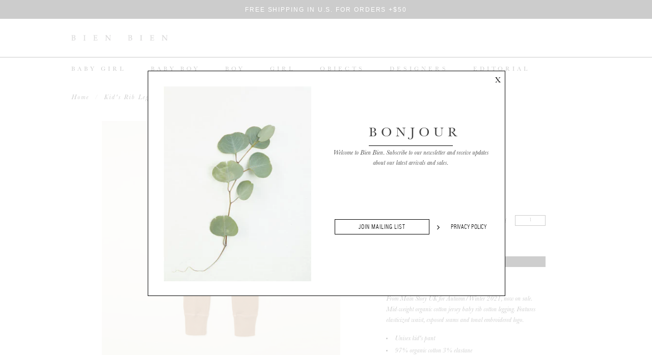

--- FILE ---
content_type: text/html; charset=utf-8
request_url: https://bienbienshop.com/products/main-story-kid-legging-rib-walnut-sale
body_size: 23687
content:
<!doctype html>
<!--[if lt IE 7]><html class="no-js lt-ie9 lt-ie8 lt-ie7" lang="en"> <![endif]-->
<!--[if IE 7]><html class="no-js lt-ie9 lt-ie8" lang="en"> <![endif]-->
<!--[if IE 8]><html class="no-js lt-ie9" lang="en"> <![endif]-->
<!--[if IE 9 ]><html class="ie9 no-js"> <![endif]-->
<!--[if (gt IE 9)|!(IE)]><!--> <html class="no-touch no-js"> <!--<![endif]-->
<head>

  <!-- Basic page needs ================================================== -->
  <meta charset="utf-8">
  <meta http-equiv="X-UA-Compatible" content="IE=edge,chrome=1">

  
  <link rel="shortcut icon" href="//bienbienshop.com/cdn/shop/t/8/assets/favicon.png?v=168655057464626045841456712478" type="image/png" />
  

  <!-- Title and description ================================================== -->
  <title>
  SALE Main Story UK Kids Rib Legging Walnut | BIEN BIEN
  </title>

  
  <meta name="description" content="From Main Story UK for Autumn/Winter 2021, now on sale. Mid-weight organic cotton jersey baby rib cotton legging. Features elasticized waist, exposed seams and tonal embroidered logo. Unisex kid&#39;s pant 97% organic cotton 3% elastane Color: Walnut Elastic waistband Slim fit Full length">
  

  <!-- Product meta ================================================== -->
  
  <meta property="og:type" content="product">
  <meta property="og:title" content="Kid&#39;s Rib Leggings">
  <meta property="og:url" content="https://bienbienshop.com/products/main-story-kid-legging-rib-walnut-sale">
  
  <meta property="og:image" content="http://bienbienshop.com/cdn/shop/products/MAIN_STORY_KID_026_RIB_LEGGINGS_WALNUT_A_grande.jpg?v=1627492528">
  <meta property="og:image:secure_url" content="https://bienbienshop.com/cdn/shop/products/MAIN_STORY_KID_026_RIB_LEGGINGS_WALNUT_A_grande.jpg?v=1627492528">
  
  <meta property="og:price:amount" content="20.00">
  <meta property="og:price:currency" content="USD">


  <meta property="og:description" content="From Main Story UK for Autumn/Winter 2021, now on sale. Mid-weight organic cotton jersey baby rib cotton legging. Features elasticized waist, exposed seams and tonal embroidered logo. Unisex kid&#39;s pant 97% organic cotton 3% elastane Color: Walnut Elastic waistband Slim fit Full length">

  <meta property="og:site_name" content="BIEN BIEN">

  


<meta name="twitter:card" content="summary">



  <meta name="twitter:card" content="product">
  <meta name="twitter:title" content="Kid&#39;s Rib Leggings">
  <meta name="twitter:description" content="From Main Story UK for Autumn/Winter 2021, now on sale. Mid-weight organic cotton jersey baby rib cotton legging. Features elasticized waist, exposed seams and  tonal embroidered logo.

Unisex kid&#39;s pant
97% organic cotton 3% elastane
Color: Walnut
Elastic waistband
Slim fit
Full length
">
  <meta name="twitter:image" content="https://bienbienshop.com/cdn/shop/products/MAIN_STORY_KID_026_RIB_LEGGINGS_WALNUT_A_medium.jpg?v=1627492528">
  <meta name="twitter:image:width" content="240">
  <meta name="twitter:image:height" content="240">



  <!-- Helpers ================================================== -->
  <link rel="canonical" href="https://bienbienshop.com/products/main-story-kid-legging-rib-walnut-sale">
  <meta name="viewport" content="width=device-width,initial-scale=1">

  
  <!-- Ajaxify Cart Plugin ================================================== -->
  <link href="//bienbienshop.com/cdn/shop/t/8/assets/ajaxify.scss.css?v=105137789419174049951454620597" rel="stylesheet" type="text/css" media="all" />
  

  <!-- CSS ================================================== -->
  <link href="//bienbienshop.com/cdn/shop/t/8/assets/timber.scss.css?v=81552674870986283271753861184" rel="stylesheet" type="text/css" media="all" />
  <link href="//bienbienshop.com/cdn/shop/t/8/assets/font-awesome.css?v=11981520561382808481449693353" rel="stylesheet" type="text/css" media="all" />
  <link href="//bienbienshop.com/cdn/shop/t/8/assets/swatch.css?v=101881878780459972611454704460" rel="stylesheet" type="text/css" media="all" />
  <link href="//bienbienshop.com/cdn/shop/t/8/assets/fancybox.css?v=36005997253044047721450356666" rel="stylesheet" type="text/css" media="all" />
  <link href="//bienbienshop.com/cdn/shop/t/8/assets/wu-css.scss.css?v=42999140218101291251705367488" rel="stylesheet" type="text/css" media="all" />
  <link href="//bienbienshop.com/cdn/shop/t/8/assets/mq.scss.css?v=12569043952582412791474934817" rel="stylesheet" type="text/css" media="all" />
  <link href="//bienbienshop.com/cdn/shop/t/8/assets/custom-cbox.css?v=48398990313437253891457953703" rel="stylesheet" type="text/css" media="all" />
  
  

  
    
    
    <link href="//fonts.googleapis.com/css?family=Open+Sans:700" rel="stylesheet" type="text/css" media="all" />
  


  
    
    
    <link href="//fonts.googleapis.com/css?family=Dosis:600" rel="stylesheet" type="text/css" media="all" />
  



  <!-- Header hook for plugins ================================================== -->
  <script>window.performance && window.performance.mark && window.performance.mark('shopify.content_for_header.start');</script><meta name="facebook-domain-verification" content="7ptunis5adzrvh1wdgklnxn90qyem5">
<meta id="shopify-digital-wallet" name="shopify-digital-wallet" content="/10110930/digital_wallets/dialog">
<meta name="shopify-checkout-api-token" content="85cd0d420c0b9a211f2f1f6739d0fb15">
<meta id="in-context-paypal-metadata" data-shop-id="10110930" data-venmo-supported="true" data-environment="production" data-locale="en_US" data-paypal-v4="true" data-currency="USD">
<link rel="alternate" type="application/json+oembed" href="https://bienbienshop.com/products/main-story-kid-legging-rib-walnut-sale.oembed">
<script async="async" src="/checkouts/internal/preloads.js?locale=en-US"></script>
<script id="shopify-features" type="application/json">{"accessToken":"85cd0d420c0b9a211f2f1f6739d0fb15","betas":["rich-media-storefront-analytics"],"domain":"bienbienshop.com","predictiveSearch":true,"shopId":10110930,"locale":"en"}</script>
<script>var Shopify = Shopify || {};
Shopify.shop = "bienbien-com.myshopify.com";
Shopify.locale = "en";
Shopify.currency = {"active":"USD","rate":"1.0"};
Shopify.country = "US";
Shopify.theme = {"name":"wu-theme","id":79237379,"schema_name":null,"schema_version":null,"theme_store_id":null,"role":"main"};
Shopify.theme.handle = "null";
Shopify.theme.style = {"id":null,"handle":null};
Shopify.cdnHost = "bienbienshop.com/cdn";
Shopify.routes = Shopify.routes || {};
Shopify.routes.root = "/";</script>
<script type="module">!function(o){(o.Shopify=o.Shopify||{}).modules=!0}(window);</script>
<script>!function(o){function n(){var o=[];function n(){o.push(Array.prototype.slice.apply(arguments))}return n.q=o,n}var t=o.Shopify=o.Shopify||{};t.loadFeatures=n(),t.autoloadFeatures=n()}(window);</script>
<script id="shop-js-analytics" type="application/json">{"pageType":"product"}</script>
<script defer="defer" async type="module" src="//bienbienshop.com/cdn/shopifycloud/shop-js/modules/v2/client.init-shop-cart-sync_COMZFrEa.en.esm.js"></script>
<script defer="defer" async type="module" src="//bienbienshop.com/cdn/shopifycloud/shop-js/modules/v2/chunk.common_CdXrxk3f.esm.js"></script>
<script type="module">
  await import("//bienbienshop.com/cdn/shopifycloud/shop-js/modules/v2/client.init-shop-cart-sync_COMZFrEa.en.esm.js");
await import("//bienbienshop.com/cdn/shopifycloud/shop-js/modules/v2/chunk.common_CdXrxk3f.esm.js");

  window.Shopify.SignInWithShop?.initShopCartSync?.({"fedCMEnabled":true,"windoidEnabled":true});

</script>
<script>(function() {
  var isLoaded = false;
  function asyncLoad() {
    if (isLoaded) return;
    isLoaded = true;
    var urls = ["https:\/\/chimpstatic.com\/mcjs-connected\/js\/users\/7bb9a26f3fe03ce43ae616325\/5a22ed90209de2dd6af843eb0.js?shop=bienbien-com.myshopify.com"];
    for (var i = 0; i < urls.length; i++) {
      var s = document.createElement('script');
      s.type = 'text/javascript';
      s.async = true;
      s.src = urls[i];
      var x = document.getElementsByTagName('script')[0];
      x.parentNode.insertBefore(s, x);
    }
  };
  if(window.attachEvent) {
    window.attachEvent('onload', asyncLoad);
  } else {
    window.addEventListener('load', asyncLoad, false);
  }
})();</script>
<script id="__st">var __st={"a":10110930,"offset":-28800,"reqid":"98754a69-3aff-4ab0-8713-e97f3eedfddd-1763260223","pageurl":"bienbienshop.com\/products\/main-story-kid-legging-rib-walnut-sale","u":"54354f296064","p":"product","rtyp":"product","rid":6843940536497};</script>
<script>window.ShopifyPaypalV4VisibilityTracking = true;</script>
<script id="captcha-bootstrap">!function(){'use strict';const t='contact',e='account',n='new_comment',o=[[t,t],['blogs',n],['comments',n],[t,'customer']],c=[[e,'customer_login'],[e,'guest_login'],[e,'recover_customer_password'],[e,'create_customer']],r=t=>t.map((([t,e])=>`form[action*='/${t}']:not([data-nocaptcha='true']) input[name='form_type'][value='${e}']`)).join(','),a=t=>()=>t?[...document.querySelectorAll(t)].map((t=>t.form)):[];function s(){const t=[...o],e=r(t);return a(e)}const i='password',u='form_key',d=['recaptcha-v3-token','g-recaptcha-response','h-captcha-response',i],f=()=>{try{return window.sessionStorage}catch{return}},m='__shopify_v',_=t=>t.elements[u];function p(t,e,n=!1){try{const o=window.sessionStorage,c=JSON.parse(o.getItem(e)),{data:r}=function(t){const{data:e,action:n}=t;return t[m]||n?{data:e,action:n}:{data:t,action:n}}(c);for(const[e,n]of Object.entries(r))t.elements[e]&&(t.elements[e].value=n);n&&o.removeItem(e)}catch(o){console.error('form repopulation failed',{error:o})}}const l='form_type',E='cptcha';function T(t){t.dataset[E]=!0}const w=window,h=w.document,L='Shopify',v='ce_forms',y='captcha';let A=!1;((t,e)=>{const n=(g='f06e6c50-85a8-45c8-87d0-21a2b65856fe',I='https://cdn.shopify.com/shopifycloud/storefront-forms-hcaptcha/ce_storefront_forms_captcha_hcaptcha.v1.5.2.iife.js',D={infoText:'Protected by hCaptcha',privacyText:'Privacy',termsText:'Terms'},(t,e,n)=>{const o=w[L][v],c=o.bindForm;if(c)return c(t,g,e,D).then(n);var r;o.q.push([[t,g,e,D],n]),r=I,A||(h.body.append(Object.assign(h.createElement('script'),{id:'captcha-provider',async:!0,src:r})),A=!0)});var g,I,D;w[L]=w[L]||{},w[L][v]=w[L][v]||{},w[L][v].q=[],w[L][y]=w[L][y]||{},w[L][y].protect=function(t,e){n(t,void 0,e),T(t)},Object.freeze(w[L][y]),function(t,e,n,w,h,L){const[v,y,A,g]=function(t,e,n){const i=e?o:[],u=t?c:[],d=[...i,...u],f=r(d),m=r(i),_=r(d.filter((([t,e])=>n.includes(e))));return[a(f),a(m),a(_),s()]}(w,h,L),I=t=>{const e=t.target;return e instanceof HTMLFormElement?e:e&&e.form},D=t=>v().includes(t);t.addEventListener('submit',(t=>{const e=I(t);if(!e)return;const n=D(e)&&!e.dataset.hcaptchaBound&&!e.dataset.recaptchaBound,o=_(e),c=g().includes(e)&&(!o||!o.value);(n||c)&&t.preventDefault(),c&&!n&&(function(t){try{if(!f())return;!function(t){const e=f();if(!e)return;const n=_(t);if(!n)return;const o=n.value;o&&e.removeItem(o)}(t);const e=Array.from(Array(32),(()=>Math.random().toString(36)[2])).join('');!function(t,e){_(t)||t.append(Object.assign(document.createElement('input'),{type:'hidden',name:u})),t.elements[u].value=e}(t,e),function(t,e){const n=f();if(!n)return;const o=[...t.querySelectorAll(`input[type='${i}']`)].map((({name:t})=>t)),c=[...d,...o],r={};for(const[a,s]of new FormData(t).entries())c.includes(a)||(r[a]=s);n.setItem(e,JSON.stringify({[m]:1,action:t.action,data:r}))}(t,e)}catch(e){console.error('failed to persist form',e)}}(e),e.submit())}));const S=(t,e)=>{t&&!t.dataset[E]&&(n(t,e.some((e=>e===t))),T(t))};for(const o of['focusin','change'])t.addEventListener(o,(t=>{const e=I(t);D(e)&&S(e,y())}));const B=e.get('form_key'),M=e.get(l),P=B&&M;t.addEventListener('DOMContentLoaded',(()=>{const t=y();if(P)for(const e of t)e.elements[l].value===M&&p(e,B);[...new Set([...A(),...v().filter((t=>'true'===t.dataset.shopifyCaptcha))])].forEach((e=>S(e,t)))}))}(h,new URLSearchParams(w.location.search),n,t,e,['guest_login'])})(!0,!0)}();</script>
<script integrity="sha256-52AcMU7V7pcBOXWImdc/TAGTFKeNjmkeM1Pvks/DTgc=" data-source-attribution="shopify.loadfeatures" defer="defer" src="//bienbienshop.com/cdn/shopifycloud/storefront/assets/storefront/load_feature-81c60534.js" crossorigin="anonymous"></script>
<script data-source-attribution="shopify.dynamic_checkout.dynamic.init">var Shopify=Shopify||{};Shopify.PaymentButton=Shopify.PaymentButton||{isStorefrontPortableWallets:!0,init:function(){window.Shopify.PaymentButton.init=function(){};var t=document.createElement("script");t.src="https://bienbienshop.com/cdn/shopifycloud/portable-wallets/latest/portable-wallets.en.js",t.type="module",document.head.appendChild(t)}};
</script>
<script data-source-attribution="shopify.dynamic_checkout.buyer_consent">
  function portableWalletsHideBuyerConsent(e){var t=document.getElementById("shopify-buyer-consent"),n=document.getElementById("shopify-subscription-policy-button");t&&n&&(t.classList.add("hidden"),t.setAttribute("aria-hidden","true"),n.removeEventListener("click",e))}function portableWalletsShowBuyerConsent(e){var t=document.getElementById("shopify-buyer-consent"),n=document.getElementById("shopify-subscription-policy-button");t&&n&&(t.classList.remove("hidden"),t.removeAttribute("aria-hidden"),n.addEventListener("click",e))}window.Shopify?.PaymentButton&&(window.Shopify.PaymentButton.hideBuyerConsent=portableWalletsHideBuyerConsent,window.Shopify.PaymentButton.showBuyerConsent=portableWalletsShowBuyerConsent);
</script>
<script data-source-attribution="shopify.dynamic_checkout.cart.bootstrap">document.addEventListener("DOMContentLoaded",(function(){function t(){return document.querySelector("shopify-accelerated-checkout-cart, shopify-accelerated-checkout")}if(t())Shopify.PaymentButton.init();else{new MutationObserver((function(e,n){t()&&(Shopify.PaymentButton.init(),n.disconnect())})).observe(document.body,{childList:!0,subtree:!0})}}));
</script>
<link id="shopify-accelerated-checkout-styles" rel="stylesheet" media="screen" href="https://bienbienshop.com/cdn/shopifycloud/portable-wallets/latest/accelerated-checkout-backwards-compat.css" crossorigin="anonymous">
<style id="shopify-accelerated-checkout-cart">
        #shopify-buyer-consent {
  margin-top: 1em;
  display: inline-block;
  width: 100%;
}

#shopify-buyer-consent.hidden {
  display: none;
}

#shopify-subscription-policy-button {
  background: none;
  border: none;
  padding: 0;
  text-decoration: underline;
  font-size: inherit;
  cursor: pointer;
}

#shopify-subscription-policy-button::before {
  box-shadow: none;
}

      </style>

<script>window.performance && window.performance.mark && window.performance.mark('shopify.content_for_header.end');</script>

  

<!--[if lt IE 9]>
<script src="//cdnjs.cloudflare.com/ajax/libs/html5shiv/3.7.2/html5shiv.min.js" type="text/javascript"></script>
<script src="//bienbienshop.com/cdn/shop/t/8/assets/respond.min.js?v=52248677837542619231449051091" type="text/javascript"></script>
<link href="//bienbienshop.com/cdn/shop/t/8/assets/respond-proxy.html" id="respond-proxy" rel="respond-proxy" />
<link href="//bienbienshop.com/search?q=7b705494f2e7b3a4478a6cdaeba34f33" id="respond-redirect" rel="respond-redirect" />
<script src="//bienbienshop.com/search?q=7b705494f2e7b3a4478a6cdaeba34f33" type="text/javascript"></script>
<![endif]-->
<!--[if (lte IE 9) ]><script src="//bienbienshop.com/cdn/shop/t/8/assets/match-media.min.js?v=159635276924582161481449051091" type="text/javascript"></script><![endif]-->


  
  

  
  <script src="//ajax.googleapis.com/ajax/libs/jquery/2.2.4/jquery.js" type="text/javascript"></script>
  <script src="//bienbienshop.com/cdn/shop/t/8/assets/api.jquery.js?v=44181230030047036441456442472" type="text/javascript"></script>
  <script src="//bienbienshop.com/cdn/shop/t/8/assets/modernizr.min.js?v=26620055551102246001449051091" type="text/javascript"></script>
  
  

  
    <script src="//bienbienshop.com/cdn/shop/t/8/assets/handlebars.min.js?v=79044469952368397291456729363" type="text/javascript"></script>
    
  <script id="cartTemplate" type="text/template">
  
    <form action="/cart" method="post" class="cart-form" novalidate>
      <div class="ajaxifyCart--products">
        {{#items}}
        <div class="ajaxifyCart--product">
          <div class="ajaxifyCart--row" data-line="{{line}}">
            <div class="grid">
              <div class="grid-item large--two-thirds">
                <div class="grid">
                  <div class="grid-item one-quarter">
                    <a href="{{url}}" class="ajaxCart--product-image"><img src="{{img}}" alt=""></a>
                  </div>
                  <div class="grid-item three-quarters">
                    <a href="{{url}}" class="h4">{{name}}</a>
                    <p>{{variation}}</p>
                  </div>
                </div>
              </div>
              <div class="grid-item large--one-third">
                <div class="grid">
                  <div class="grid-item one-third">
                    <div class="ajaxifyCart--qty">
                      <input type="text" name="updates[]" class="ajaxifyCart--num" value="{{itemQty}}" min="0" data-line="{{line}}" aria-label="quantity" pattern="[0-9]*">
                      <span class="ajaxifyCart--qty-adjuster ajaxifyCart--add" data-line="{{line}}" data-qty="{{itemAdd}}">+</span>
                      <span class="ajaxifyCart--qty-adjuster ajaxifyCart--minus" data-line="{{line}}" data-qty="{{itemMinus}}">-</span>
                    </div>
                  </div>
                  <div class="grid-item one-third text-center">
                    <p>{{price}}</p>
                  </div>
                  <div class="grid-item one-third text-right">
                    <p>
                      <small><a href="/cart/change?line={{line}}&amp;quantity=0" class="ajaxifyCart--remove" data-line="{{line}}">Remove</a></small>
                    </p>
                  </div>
                </div>
              </div>
            </div>
          </div>
        </div>
        {{/items}}
      </div>
      <div class="ajaxifyCart--row text-right medium-down--text-center">
        <span class="h3">Subtotal {{totalPrice}}</span>
        <input type="submit" class="{{btnClass}}" name="checkout" value="Checkout">
      </div>
    </form>
  
  </script>
  <script id="drawerTemplate" type="text/template">
  
    <div id="ajaxifyDrawer" class="ajaxify-drawer">
      <div id="ajaxifyCart" class="ajaxifyCart--content {{wrapperClass}}"></div>
    </div>
    <div class="ajaxifyDrawer-caret"><span></span></div>
  
  </script>
  <script id="modalTemplate" type="text/template">
  
    <div id="ajaxifyModal" class="ajaxify-modal">
      <div id="ajaxifyCart" class="ajaxifyCart--content"></div>
    </div>
  
  </script>
  <script id="ajaxifyQty" type="text/template">
  
    <div class="ajaxifyCart--qty">
      <input type="text" class="ajaxifyCart--num" value="{{itemQty}}" min="0" data-line="{{line}}" aria-label="quantity" pattern="[0-9]*">
      <span class="ajaxifyCart--qty-adjuster ajaxifyCart--add" data-line="{{line}}" data-qty="{{itemAdd}}">+</span>
      <span class="ajaxifyCart--qty-adjuster ajaxifyCart--minus" data-line="{{line}}" data-qty="{{itemMinus}}">-</span>
    </div>
  
  </script>
  <script id="jsQty" type="text/template">
  
    <div class="js-qty">
      <input type="text" class="js--num" value="{{itemQty}}" min="1" data-id="{{id}}" aria-label="quantity" pattern="[0-9]*" name="{{inputName}}" id="{{inputId}}">
      <span class="js--qty-adjuster js--add" data-id="{{id}}" data-qty="{{itemAdd}}">+</span>
      <span class="js--qty-adjuster js--minus" data-id="{{id}}" data-qty="{{itemMinus}}">-</span>
    </div>
  
  </script>

    <script src="//bienbienshop.com/cdn/shop/t/8/assets/ajaxify.js?v=66096737918414367301462488205" type="text/javascript"></script>
    <script>
    jQuery(function($) {
      ajaxifyShopify.init({
        method: 'modal',
        wrapperClass: 'wrapper',
        formSelector: '#addToCartForm',
        addToCartSelector: '#addToCart',
        cartCountSelector: '.cart-count',
        toggleCartButton: '.cart-toggle',
        useCartTemplate: true,
        btnClass: 'btn',
        moneyFormat: "${{amount}}",
        disableAjaxCart: false,
        enableQtySelectors: true
      });
    });
      
    jQuery('body').on('ajaxCart.afterCartLoad', function(evt, cart) {
      // Bind to 'ajaxCart.afterCartLoad' to run any javascript after the cart has loaded in the DOM
      timber.RightDrawer.open();
    });  
    </script>
  
  
  
  
<link href="https://monorail-edge.shopifysvc.com" rel="dns-prefetch">
<script>(function(){if ("sendBeacon" in navigator && "performance" in window) {try {var session_token_from_headers = performance.getEntriesByType('navigation')[0].serverTiming.find(x => x.name == '_s').description;} catch {var session_token_from_headers = undefined;}var session_cookie_matches = document.cookie.match(/_shopify_s=([^;]*)/);var session_token_from_cookie = session_cookie_matches && session_cookie_matches.length === 2 ? session_cookie_matches[1] : "";var session_token = session_token_from_headers || session_token_from_cookie || "";function handle_abandonment_event(e) {var entries = performance.getEntries().filter(function(entry) {return /monorail-edge.shopifysvc.com/.test(entry.name);});if (!window.abandonment_tracked && entries.length === 0) {window.abandonment_tracked = true;var currentMs = Date.now();var navigation_start = performance.timing.navigationStart;var payload = {shop_id: 10110930,url: window.location.href,navigation_start,duration: currentMs - navigation_start,session_token,page_type: "product"};window.navigator.sendBeacon("https://monorail-edge.shopifysvc.com/v1/produce", JSON.stringify({schema_id: "online_store_buyer_site_abandonment/1.1",payload: payload,metadata: {event_created_at_ms: currentMs,event_sent_at_ms: currentMs}}));}}window.addEventListener('pagehide', handle_abandonment_event);}}());</script>
<script id="web-pixels-manager-setup">(function e(e,d,r,n,o){if(void 0===o&&(o={}),!Boolean(null===(a=null===(i=window.Shopify)||void 0===i?void 0:i.analytics)||void 0===a?void 0:a.replayQueue)){var i,a;window.Shopify=window.Shopify||{};var t=window.Shopify;t.analytics=t.analytics||{};var s=t.analytics;s.replayQueue=[],s.publish=function(e,d,r){return s.replayQueue.push([e,d,r]),!0};try{self.performance.mark("wpm:start")}catch(e){}var l=function(){var e={modern:/Edge?\/(1{2}[4-9]|1[2-9]\d|[2-9]\d{2}|\d{4,})\.\d+(\.\d+|)|Firefox\/(1{2}[4-9]|1[2-9]\d|[2-9]\d{2}|\d{4,})\.\d+(\.\d+|)|Chrom(ium|e)\/(9{2}|\d{3,})\.\d+(\.\d+|)|(Maci|X1{2}).+ Version\/(15\.\d+|(1[6-9]|[2-9]\d|\d{3,})\.\d+)([,.]\d+|)( \(\w+\)|)( Mobile\/\w+|) Safari\/|Chrome.+OPR\/(9{2}|\d{3,})\.\d+\.\d+|(CPU[ +]OS|iPhone[ +]OS|CPU[ +]iPhone|CPU IPhone OS|CPU iPad OS)[ +]+(15[._]\d+|(1[6-9]|[2-9]\d|\d{3,})[._]\d+)([._]\d+|)|Android:?[ /-](13[3-9]|1[4-9]\d|[2-9]\d{2}|\d{4,})(\.\d+|)(\.\d+|)|Android.+Firefox\/(13[5-9]|1[4-9]\d|[2-9]\d{2}|\d{4,})\.\d+(\.\d+|)|Android.+Chrom(ium|e)\/(13[3-9]|1[4-9]\d|[2-9]\d{2}|\d{4,})\.\d+(\.\d+|)|SamsungBrowser\/([2-9]\d|\d{3,})\.\d+/,legacy:/Edge?\/(1[6-9]|[2-9]\d|\d{3,})\.\d+(\.\d+|)|Firefox\/(5[4-9]|[6-9]\d|\d{3,})\.\d+(\.\d+|)|Chrom(ium|e)\/(5[1-9]|[6-9]\d|\d{3,})\.\d+(\.\d+|)([\d.]+$|.*Safari\/(?![\d.]+ Edge\/[\d.]+$))|(Maci|X1{2}).+ Version\/(10\.\d+|(1[1-9]|[2-9]\d|\d{3,})\.\d+)([,.]\d+|)( \(\w+\)|)( Mobile\/\w+|) Safari\/|Chrome.+OPR\/(3[89]|[4-9]\d|\d{3,})\.\d+\.\d+|(CPU[ +]OS|iPhone[ +]OS|CPU[ +]iPhone|CPU IPhone OS|CPU iPad OS)[ +]+(10[._]\d+|(1[1-9]|[2-9]\d|\d{3,})[._]\d+)([._]\d+|)|Android:?[ /-](13[3-9]|1[4-9]\d|[2-9]\d{2}|\d{4,})(\.\d+|)(\.\d+|)|Mobile Safari.+OPR\/([89]\d|\d{3,})\.\d+\.\d+|Android.+Firefox\/(13[5-9]|1[4-9]\d|[2-9]\d{2}|\d{4,})\.\d+(\.\d+|)|Android.+Chrom(ium|e)\/(13[3-9]|1[4-9]\d|[2-9]\d{2}|\d{4,})\.\d+(\.\d+|)|Android.+(UC? ?Browser|UCWEB|U3)[ /]?(15\.([5-9]|\d{2,})|(1[6-9]|[2-9]\d|\d{3,})\.\d+)\.\d+|SamsungBrowser\/(5\.\d+|([6-9]|\d{2,})\.\d+)|Android.+MQ{2}Browser\/(14(\.(9|\d{2,})|)|(1[5-9]|[2-9]\d|\d{3,})(\.\d+|))(\.\d+|)|K[Aa][Ii]OS\/(3\.\d+|([4-9]|\d{2,})\.\d+)(\.\d+|)/},d=e.modern,r=e.legacy,n=navigator.userAgent;return n.match(d)?"modern":n.match(r)?"legacy":"unknown"}(),u="modern"===l?"modern":"legacy",c=(null!=n?n:{modern:"",legacy:""})[u],f=function(e){return[e.baseUrl,"/wpm","/b",e.hashVersion,"modern"===e.buildTarget?"m":"l",".js"].join("")}({baseUrl:d,hashVersion:r,buildTarget:u}),m=function(e){var d=e.version,r=e.bundleTarget,n=e.surface,o=e.pageUrl,i=e.monorailEndpoint;return{emit:function(e){var a=e.status,t=e.errorMsg,s=(new Date).getTime(),l=JSON.stringify({metadata:{event_sent_at_ms:s},events:[{schema_id:"web_pixels_manager_load/3.1",payload:{version:d,bundle_target:r,page_url:o,status:a,surface:n,error_msg:t},metadata:{event_created_at_ms:s}}]});if(!i)return console&&console.warn&&console.warn("[Web Pixels Manager] No Monorail endpoint provided, skipping logging."),!1;try{return self.navigator.sendBeacon.bind(self.navigator)(i,l)}catch(e){}var u=new XMLHttpRequest;try{return u.open("POST",i,!0),u.setRequestHeader("Content-Type","text/plain"),u.send(l),!0}catch(e){return console&&console.warn&&console.warn("[Web Pixels Manager] Got an unhandled error while logging to Monorail."),!1}}}}({version:r,bundleTarget:l,surface:e.surface,pageUrl:self.location.href,monorailEndpoint:e.monorailEndpoint});try{o.browserTarget=l,function(e){var d=e.src,r=e.async,n=void 0===r||r,o=e.onload,i=e.onerror,a=e.sri,t=e.scriptDataAttributes,s=void 0===t?{}:t,l=document.createElement("script"),u=document.querySelector("head"),c=document.querySelector("body");if(l.async=n,l.src=d,a&&(l.integrity=a,l.crossOrigin="anonymous"),s)for(var f in s)if(Object.prototype.hasOwnProperty.call(s,f))try{l.dataset[f]=s[f]}catch(e){}if(o&&l.addEventListener("load",o),i&&l.addEventListener("error",i),u)u.appendChild(l);else{if(!c)throw new Error("Did not find a head or body element to append the script");c.appendChild(l)}}({src:f,async:!0,onload:function(){if(!function(){var e,d;return Boolean(null===(d=null===(e=window.Shopify)||void 0===e?void 0:e.analytics)||void 0===d?void 0:d.initialized)}()){var d=window.webPixelsManager.init(e)||void 0;if(d){var r=window.Shopify.analytics;r.replayQueue.forEach((function(e){var r=e[0],n=e[1],o=e[2];d.publishCustomEvent(r,n,o)})),r.replayQueue=[],r.publish=d.publishCustomEvent,r.visitor=d.visitor,r.initialized=!0}}},onerror:function(){return m.emit({status:"failed",errorMsg:"".concat(f," has failed to load")})},sri:function(e){var d=/^sha384-[A-Za-z0-9+/=]+$/;return"string"==typeof e&&d.test(e)}(c)?c:"",scriptDataAttributes:o}),m.emit({status:"loading"})}catch(e){m.emit({status:"failed",errorMsg:(null==e?void 0:e.message)||"Unknown error"})}}})({shopId: 10110930,storefrontBaseUrl: "https://bienbienshop.com",extensionsBaseUrl: "https://extensions.shopifycdn.com/cdn/shopifycloud/web-pixels-manager",monorailEndpoint: "https://monorail-edge.shopifysvc.com/unstable/produce_batch",surface: "storefront-renderer",enabledBetaFlags: ["2dca8a86"],webPixelsConfigList: [{"id":"737640625","configuration":"{\"tagID\":\"2612517206008\"}","eventPayloadVersion":"v1","runtimeContext":"STRICT","scriptVersion":"18031546ee651571ed29edbe71a3550b","type":"APP","apiClientId":3009811,"privacyPurposes":["ANALYTICS","MARKETING","SALE_OF_DATA"],"dataSharingAdjustments":{"protectedCustomerApprovalScopes":["read_customer_address","read_customer_email","read_customer_name","read_customer_personal_data","read_customer_phone"]}},{"id":"93880497","eventPayloadVersion":"v1","runtimeContext":"LAX","scriptVersion":"1","type":"CUSTOM","privacyPurposes":["ANALYTICS"],"name":"Google Analytics tag (migrated)"},{"id":"shopify-app-pixel","configuration":"{}","eventPayloadVersion":"v1","runtimeContext":"STRICT","scriptVersion":"0450","apiClientId":"shopify-pixel","type":"APP","privacyPurposes":["ANALYTICS","MARKETING"]},{"id":"shopify-custom-pixel","eventPayloadVersion":"v1","runtimeContext":"LAX","scriptVersion":"0450","apiClientId":"shopify-pixel","type":"CUSTOM","privacyPurposes":["ANALYTICS","MARKETING"]}],isMerchantRequest: false,initData: {"shop":{"name":"BIEN BIEN","paymentSettings":{"currencyCode":"USD"},"myshopifyDomain":"bienbien-com.myshopify.com","countryCode":"US","storefrontUrl":"https:\/\/bienbienshop.com"},"customer":null,"cart":null,"checkout":null,"productVariants":[{"price":{"amount":20.0,"currencyCode":"USD"},"product":{"title":"Kid's Rib Leggings","vendor":"Main Story","id":"6843940536497","untranslatedTitle":"Kid's Rib Leggings","url":"\/products\/main-story-kid-legging-rib-walnut-sale","type":"Bottoms"},"id":"40423971815601","image":{"src":"\/\/bienbienshop.com\/cdn\/shop\/products\/MAIN_STORY_KID_026_RIB_LEGGINGS_WALNUT_A.jpg?v=1627492528"},"sku":null,"title":"Walnut \/ 2Y","untranslatedTitle":"Walnut \/ 2Y"},{"price":{"amount":20.0,"currencyCode":"USD"},"product":{"title":"Kid's Rib Leggings","vendor":"Main Story","id":"6843940536497","untranslatedTitle":"Kid's Rib Leggings","url":"\/products\/main-story-kid-legging-rib-walnut-sale","type":"Bottoms"},"id":"40423971848369","image":{"src":"\/\/bienbienshop.com\/cdn\/shop\/products\/MAIN_STORY_KID_026_RIB_LEGGINGS_WALNUT_A.jpg?v=1627492528"},"sku":null,"title":"Walnut \/ 4Y","untranslatedTitle":"Walnut \/ 4Y"},{"price":{"amount":20.0,"currencyCode":"USD"},"product":{"title":"Kid's Rib Leggings","vendor":"Main Story","id":"6843940536497","untranslatedTitle":"Kid's Rib Leggings","url":"\/products\/main-story-kid-legging-rib-walnut-sale","type":"Bottoms"},"id":"40423971881137","image":{"src":"\/\/bienbienshop.com\/cdn\/shop\/products\/MAIN_STORY_KID_026_RIB_LEGGINGS_WALNUT_A.jpg?v=1627492528"},"sku":null,"title":"Walnut \/ 6Y","untranslatedTitle":"Walnut \/ 6Y"},{"price":{"amount":20.0,"currencyCode":"USD"},"product":{"title":"Kid's Rib Leggings","vendor":"Main Story","id":"6843940536497","untranslatedTitle":"Kid's Rib Leggings","url":"\/products\/main-story-kid-legging-rib-walnut-sale","type":"Bottoms"},"id":"40423971913905","image":{"src":"\/\/bienbienshop.com\/cdn\/shop\/products\/MAIN_STORY_KID_026_RIB_LEGGINGS_WALNUT_A.jpg?v=1627492528"},"sku":null,"title":"Walnut \/ 8Y","untranslatedTitle":"Walnut \/ 8Y"},{"price":{"amount":20.0,"currencyCode":"USD"},"product":{"title":"Kid's Rib Leggings","vendor":"Main Story","id":"6843940536497","untranslatedTitle":"Kid's Rib Leggings","url":"\/products\/main-story-kid-legging-rib-walnut-sale","type":"Bottoms"},"id":"40423971946673","image":{"src":"\/\/bienbienshop.com\/cdn\/shop\/products\/MAIN_STORY_KID_026_RIB_LEGGINGS_WALNUT_A.jpg?v=1627492528"},"sku":null,"title":"Walnut \/ 10Y","untranslatedTitle":"Walnut \/ 10Y"},{"price":{"amount":20.0,"currencyCode":"USD"},"product":{"title":"Kid's Rib Leggings","vendor":"Main Story","id":"6843940536497","untranslatedTitle":"Kid's Rib Leggings","url":"\/products\/main-story-kid-legging-rib-walnut-sale","type":"Bottoms"},"id":"40423971979441","image":{"src":"\/\/bienbienshop.com\/cdn\/shop\/products\/MAIN_STORY_KID_026_RIB_LEGGINGS_WALNUT_A.jpg?v=1627492528"},"sku":null,"title":"Walnut \/ 12Y","untranslatedTitle":"Walnut \/ 12Y"}],"purchasingCompany":null},},"https://bienbienshop.com/cdn","ae1676cfwd2530674p4253c800m34e853cb",{"modern":"","legacy":""},{"shopId":"10110930","storefrontBaseUrl":"https:\/\/bienbienshop.com","extensionBaseUrl":"https:\/\/extensions.shopifycdn.com\/cdn\/shopifycloud\/web-pixels-manager","surface":"storefront-renderer","enabledBetaFlags":"[\"2dca8a86\"]","isMerchantRequest":"false","hashVersion":"ae1676cfwd2530674p4253c800m34e853cb","publish":"custom","events":"[[\"page_viewed\",{}],[\"product_viewed\",{\"productVariant\":{\"price\":{\"amount\":20.0,\"currencyCode\":\"USD\"},\"product\":{\"title\":\"Kid's Rib Leggings\",\"vendor\":\"Main Story\",\"id\":\"6843940536497\",\"untranslatedTitle\":\"Kid's Rib Leggings\",\"url\":\"\/products\/main-story-kid-legging-rib-walnut-sale\",\"type\":\"Bottoms\"},\"id\":\"40423971913905\",\"image\":{\"src\":\"\/\/bienbienshop.com\/cdn\/shop\/products\/MAIN_STORY_KID_026_RIB_LEGGINGS_WALNUT_A.jpg?v=1627492528\"},\"sku\":null,\"title\":\"Walnut \/ 8Y\",\"untranslatedTitle\":\"Walnut \/ 8Y\"}}]]"});</script><script>
  window.ShopifyAnalytics = window.ShopifyAnalytics || {};
  window.ShopifyAnalytics.meta = window.ShopifyAnalytics.meta || {};
  window.ShopifyAnalytics.meta.currency = 'USD';
  var meta = {"product":{"id":6843940536497,"gid":"gid:\/\/shopify\/Product\/6843940536497","vendor":"Main Story","type":"Bottoms","variants":[{"id":40423971815601,"price":2000,"name":"Kid's Rib Leggings - Walnut \/ 2Y","public_title":"Walnut \/ 2Y","sku":null},{"id":40423971848369,"price":2000,"name":"Kid's Rib Leggings - Walnut \/ 4Y","public_title":"Walnut \/ 4Y","sku":null},{"id":40423971881137,"price":2000,"name":"Kid's Rib Leggings - Walnut \/ 6Y","public_title":"Walnut \/ 6Y","sku":null},{"id":40423971913905,"price":2000,"name":"Kid's Rib Leggings - Walnut \/ 8Y","public_title":"Walnut \/ 8Y","sku":null},{"id":40423971946673,"price":2000,"name":"Kid's Rib Leggings - Walnut \/ 10Y","public_title":"Walnut \/ 10Y","sku":null},{"id":40423971979441,"price":2000,"name":"Kid's Rib Leggings - Walnut \/ 12Y","public_title":"Walnut \/ 12Y","sku":null}],"remote":false},"page":{"pageType":"product","resourceType":"product","resourceId":6843940536497}};
  for (var attr in meta) {
    window.ShopifyAnalytics.meta[attr] = meta[attr];
  }
</script>
<script class="analytics">
  (function () {
    var customDocumentWrite = function(content) {
      var jquery = null;

      if (window.jQuery) {
        jquery = window.jQuery;
      } else if (window.Checkout && window.Checkout.$) {
        jquery = window.Checkout.$;
      }

      if (jquery) {
        jquery('body').append(content);
      }
    };

    var hasLoggedConversion = function(token) {
      if (token) {
        return document.cookie.indexOf('loggedConversion=' + token) !== -1;
      }
      return false;
    }

    var setCookieIfConversion = function(token) {
      if (token) {
        var twoMonthsFromNow = new Date(Date.now());
        twoMonthsFromNow.setMonth(twoMonthsFromNow.getMonth() + 2);

        document.cookie = 'loggedConversion=' + token + '; expires=' + twoMonthsFromNow;
      }
    }

    var trekkie = window.ShopifyAnalytics.lib = window.trekkie = window.trekkie || [];
    if (trekkie.integrations) {
      return;
    }
    trekkie.methods = [
      'identify',
      'page',
      'ready',
      'track',
      'trackForm',
      'trackLink'
    ];
    trekkie.factory = function(method) {
      return function() {
        var args = Array.prototype.slice.call(arguments);
        args.unshift(method);
        trekkie.push(args);
        return trekkie;
      };
    };
    for (var i = 0; i < trekkie.methods.length; i++) {
      var key = trekkie.methods[i];
      trekkie[key] = trekkie.factory(key);
    }
    trekkie.load = function(config) {
      trekkie.config = config || {};
      trekkie.config.initialDocumentCookie = document.cookie;
      var first = document.getElementsByTagName('script')[0];
      var script = document.createElement('script');
      script.type = 'text/javascript';
      script.onerror = function(e) {
        var scriptFallback = document.createElement('script');
        scriptFallback.type = 'text/javascript';
        scriptFallback.onerror = function(error) {
                var Monorail = {
      produce: function produce(monorailDomain, schemaId, payload) {
        var currentMs = new Date().getTime();
        var event = {
          schema_id: schemaId,
          payload: payload,
          metadata: {
            event_created_at_ms: currentMs,
            event_sent_at_ms: currentMs
          }
        };
        return Monorail.sendRequest("https://" + monorailDomain + "/v1/produce", JSON.stringify(event));
      },
      sendRequest: function sendRequest(endpointUrl, payload) {
        // Try the sendBeacon API
        if (window && window.navigator && typeof window.navigator.sendBeacon === 'function' && typeof window.Blob === 'function' && !Monorail.isIos12()) {
          var blobData = new window.Blob([payload], {
            type: 'text/plain'
          });

          if (window.navigator.sendBeacon(endpointUrl, blobData)) {
            return true;
          } // sendBeacon was not successful

        } // XHR beacon

        var xhr = new XMLHttpRequest();

        try {
          xhr.open('POST', endpointUrl);
          xhr.setRequestHeader('Content-Type', 'text/plain');
          xhr.send(payload);
        } catch (e) {
          console.log(e);
        }

        return false;
      },
      isIos12: function isIos12() {
        return window.navigator.userAgent.lastIndexOf('iPhone; CPU iPhone OS 12_') !== -1 || window.navigator.userAgent.lastIndexOf('iPad; CPU OS 12_') !== -1;
      }
    };
    Monorail.produce('monorail-edge.shopifysvc.com',
      'trekkie_storefront_load_errors/1.1',
      {shop_id: 10110930,
      theme_id: 79237379,
      app_name: "storefront",
      context_url: window.location.href,
      source_url: "//bienbienshop.com/cdn/s/trekkie.storefront.308893168db1679b4a9f8a086857af995740364f.min.js"});

        };
        scriptFallback.async = true;
        scriptFallback.src = '//bienbienshop.com/cdn/s/trekkie.storefront.308893168db1679b4a9f8a086857af995740364f.min.js';
        first.parentNode.insertBefore(scriptFallback, first);
      };
      script.async = true;
      script.src = '//bienbienshop.com/cdn/s/trekkie.storefront.308893168db1679b4a9f8a086857af995740364f.min.js';
      first.parentNode.insertBefore(script, first);
    };
    trekkie.load(
      {"Trekkie":{"appName":"storefront","development":false,"defaultAttributes":{"shopId":10110930,"isMerchantRequest":null,"themeId":79237379,"themeCityHash":"4418955013628389249","contentLanguage":"en","currency":"USD","eventMetadataId":"20dda97f-3031-4725-ba54-de092fefb99d"},"isServerSideCookieWritingEnabled":true,"monorailRegion":"shop_domain","enabledBetaFlags":["f0df213a"]},"Session Attribution":{},"S2S":{"facebookCapiEnabled":true,"source":"trekkie-storefront-renderer","apiClientId":580111}}
    );

    var loaded = false;
    trekkie.ready(function() {
      if (loaded) return;
      loaded = true;

      window.ShopifyAnalytics.lib = window.trekkie;

      var originalDocumentWrite = document.write;
      document.write = customDocumentWrite;
      try { window.ShopifyAnalytics.merchantGoogleAnalytics.call(this); } catch(error) {};
      document.write = originalDocumentWrite;

      window.ShopifyAnalytics.lib.page(null,{"pageType":"product","resourceType":"product","resourceId":6843940536497,"shopifyEmitted":true});

      var match = window.location.pathname.match(/checkouts\/(.+)\/(thank_you|post_purchase)/)
      var token = match? match[1]: undefined;
      if (!hasLoggedConversion(token)) {
        setCookieIfConversion(token);
        window.ShopifyAnalytics.lib.track("Viewed Product",{"currency":"USD","variantId":40423971815601,"productId":6843940536497,"productGid":"gid:\/\/shopify\/Product\/6843940536497","name":"Kid's Rib Leggings - Walnut \/ 2Y","price":"20.00","sku":null,"brand":"Main Story","variant":"Walnut \/ 2Y","category":"Bottoms","nonInteraction":true,"remote":false},undefined,undefined,{"shopifyEmitted":true});
      window.ShopifyAnalytics.lib.track("monorail:\/\/trekkie_storefront_viewed_product\/1.1",{"currency":"USD","variantId":40423971815601,"productId":6843940536497,"productGid":"gid:\/\/shopify\/Product\/6843940536497","name":"Kid's Rib Leggings - Walnut \/ 2Y","price":"20.00","sku":null,"brand":"Main Story","variant":"Walnut \/ 2Y","category":"Bottoms","nonInteraction":true,"remote":false,"referer":"https:\/\/bienbienshop.com\/products\/main-story-kid-legging-rib-walnut-sale"});
      }
    });


        var eventsListenerScript = document.createElement('script');
        eventsListenerScript.async = true;
        eventsListenerScript.src = "//bienbienshop.com/cdn/shopifycloud/storefront/assets/shop_events_listener-3da45d37.js";
        document.getElementsByTagName('head')[0].appendChild(eventsListenerScript);

})();</script>
  <script>
  if (!window.ga || (window.ga && typeof window.ga !== 'function')) {
    window.ga = function ga() {
      (window.ga.q = window.ga.q || []).push(arguments);
      if (window.Shopify && window.Shopify.analytics && typeof window.Shopify.analytics.publish === 'function') {
        window.Shopify.analytics.publish("ga_stub_called", {}, {sendTo: "google_osp_migration"});
      }
      console.error("Shopify's Google Analytics stub called with:", Array.from(arguments), "\nSee https://help.shopify.com/manual/promoting-marketing/pixels/pixel-migration#google for more information.");
    };
    if (window.Shopify && window.Shopify.analytics && typeof window.Shopify.analytics.publish === 'function') {
      window.Shopify.analytics.publish("ga_stub_initialized", {}, {sendTo: "google_osp_migration"});
    }
  }
</script>
<script
  defer
  src="https://bienbienshop.com/cdn/shopifycloud/perf-kit/shopify-perf-kit-2.1.2.min.js"
  data-application="storefront-renderer"
  data-shop-id="10110930"
  data-render-region="gcp-us-central1"
  data-page-type="product"
  data-theme-instance-id="79237379"
  data-theme-name=""
  data-theme-version=""
  data-monorail-region="shop_domain"
  data-resource-timing-sampling-rate="10"
  data-shs="true"
  data-shs-beacon="true"
  data-shs-export-with-fetch="true"
  data-shs-logs-sample-rate="1"
></script>
</head>

<body id="sale-main-story-uk-kids-rib-legging-walnut-bien-bien" class="template-product" >
  
  <div class="pageWrapper wrap push">
    <div class="header-wrap">
      
        <div class="free-shipping">
          <div class="wrapper">
            <div class="grid">
              <div class="grid-item large--one-whole text-center">
                <div id="freeshipping-text">Free shipping in U.S. for orders +$50</div>
                
              </div>
            </div>
          </div>
        </div>
      
        <header class="site-header" role="banner">
    
    <div class="wrapper">

      <div class="grid--full">
        <div class="grid-item large--one-half">
          
            <div class="h1 header-logo" itemscope itemtype="http://schema.org/Organization">
          
            
              <a href="/" itemprop="url">
                <img src="//bienbienshop.com/cdn/shop/t/8/assets/logo.png?v=18585302140662736901454009198" alt="BIEN BIEN" itemprop="logo">
              </a>
            
          
            </div>
          
        </div>

        
        <div class="grid-item large--one-half text-center large--text-right">
          <a href="/cart" class="header-cart-btn">
            
             <span class="cart-count cart-badge--desktop hidden-count">0</span>
          </a>
        </div>
      </div>

    </div>
  </header>

  <nav class="nav-bar main-navbar" role="navigation">
    <div class="wrapper">
      <form action="/search" method="get" class="search-bar" role="search">
  <input type="hidden" name="type" value="product">

  <input type="search" name="q" value="" class="search-inpt" placeholder="Search all products" aria-label="Search all products">
  <button type="submit" class="search-bar--submit icon-fallback-text">
    <span class="icon icon-search" aria-hidden="true"></span>
    <span class="fallback-text">Search</span>
  </button>
</form>

      <ul class="site-nav" id="accessibleNav">
  
  
    
    
      <li class="site-nav--has-dropdown siteNav_baby-girl" aria-haspopup="true">
        <a href="/collections/baby-girl">
          Baby Girl
          <span class="icon-fallback-text">
            <span class="icon icon-arrow-down" aria-hidden="true"></span>
          </span>
        </a>
        <ul class="site-nav--dropdown">
          
            <li ><a href="/collections/30-off-baby-girl">Under $25</a></li>
          
            <li ><a href="/collections/outerwear-baby-girl">Outerwear</a></li>
          
            <li ><a href="/collections/baby-girl-outerwear">Sweaters</a></li>
          
            <li ><a href="/collections/baby-girl-tops">Tops</a></li>
          
            <li ><a href="/collections/baby-girl-dresses">Dresses</a></li>
          
            <li ><a href="/collections/baby-girl-one-pieces">One-Pieces</a></li>
          
            <li ><a href="/collections/baby-girl-bottoms">Bottoms</a></li>
          
            <li ><a href="/collections/baby-girl-accessories">Accessories</a></li>
          
            <li ><a href="/collections/baby-girl-swim">Swim</a></li>
          
            <li ><a href="/collections/sale-baby-girl">Sale</a></li>
          
        </ul>
      </li>
    
  
    
    
      <li class="site-nav--has-dropdown siteNav_baby-boy" aria-haspopup="true">
        <a href="/collections/baby-boy">
          Baby Boy
          <span class="icon-fallback-text">
            <span class="icon icon-arrow-down" aria-hidden="true"></span>
          </span>
        </a>
        <ul class="site-nav--dropdown">
          
            <li ><a href="/collections/under-25-baby-boy">Under $25</a></li>
          
            <li ><a href="/collections/outerwear-baby-boy">Outerwear</a></li>
          
            <li ><a href="/collections/baby-boy-outerwear">Sweaters</a></li>
          
            <li ><a href="/collections/baby-boy-tops">Tops</a></li>
          
            <li ><a href="/collections/baby-boy-one-piece">One-Pieces</a></li>
          
            <li ><a href="/collections/baby-boy-bottoms">Bottoms</a></li>
          
            <li ><a href="/collections/baby-boy-accessories">Accessories</a></li>
          
            <li ><a href="/collections/baby-boy-swim">Swim</a></li>
          
            <li ><a href="/collections/sale-baby-boy">Sale</a></li>
          
        </ul>
      </li>
    
  
    
    
      <li class="site-nav--has-dropdown siteNav_boy" aria-haspopup="true">
        <a href="/collections/boy">
          Boy
          <span class="icon-fallback-text">
            <span class="icon icon-arrow-down" aria-hidden="true"></span>
          </span>
        </a>
        <ul class="site-nav--dropdown">
          
            <li ><a href="/collections/under-25-boy">Under $25</a></li>
          
            <li ><a href="/collections/boys-outerwear">Outerwear</a></li>
          
            <li ><a href="/collections/boy-outerwear">Sweaters</a></li>
          
            <li ><a href="/collections/boy-tops">Tops</a></li>
          
            <li ><a href="/collections/boy-bottoms">Bottoms</a></li>
          
            <li ><a href="/collections/boy-one-pieces">One-Pieces</a></li>
          
            <li ><a href="/collections/boy-swim">Swim</a></li>
          
            <li ><a href="/collections/sleepwear-boy">Sleepwear</a></li>
          
            <li ><a href="/collections/boy-accessories">Accessories</a></li>
          
            <li ><a href="/collections/sale-boy">Sale</a></li>
          
        </ul>
      </li>
    
  
    
    
      <li class="site-nav--has-dropdown siteNav_girl" aria-haspopup="true">
        <a href="/collections/girl">
          Girl
          <span class="icon-fallback-text">
            <span class="icon icon-arrow-down" aria-hidden="true"></span>
          </span>
        </a>
        <ul class="site-nav--dropdown">
          
            <li ><a href="/collections/under-25-girl">Under $25</a></li>
          
            <li ><a href="/collections/girls-outerwear">Outerwear</a></li>
          
            <li ><a href="/collections/girl-sweaters">Sweaters</a></li>
          
            <li ><a href="/collections/girl-tops">Tops</a></li>
          
            <li ><a href="/collections/girl-dresses">Dresses &amp; Skirts</a></li>
          
            <li ><a href="/collections/girl-one-pieces">One-Pieces</a></li>
          
            <li ><a href="/collections/girl-bottoms">Bottoms</a></li>
          
            <li ><a href="/collections/girl-swim">Swim</a></li>
          
            <li ><a href="/collections/sleepwear">Sleepwear</a></li>
          
            <li ><a href="/collections/girl-accessories">Accessories</a></li>
          
            <li ><a href="/collections/kid-shoes">Shoes</a></li>
          
            <li ><a href="/collections/sale-girl">Sale</a></li>
          
        </ul>
      </li>
    
  
    
    
      <li class="site-nav--has-dropdown siteNav_objects" aria-haspopup="true">
        <a href="/collections/objects-blankets-bibs-toys">
          Objects
          <span class="icon-fallback-text">
            <span class="icon icon-arrow-down" aria-hidden="true"></span>
          </span>
        </a>
        <ul class="site-nav--dropdown">
          
            <li ><a href="/collections/blankets-art">Blankets &amp; Art</a></li>
          
            <li ><a href="/collections/tabletop">Tabletop</a></li>
          
        </ul>
      </li>
    
  
    
    
      <li class="site-nav--has-dropdown siteNav_designers" aria-haspopup="true">
        <a href="/collections/designers">
          Designers
          <span class="icon-fallback-text">
            <span class="icon icon-arrow-down" aria-hidden="true"></span>
          </span>
        </a>
        <ul class="site-nav--dropdown">
          
            <li ><a href="/collections/apolina">Apolina</a></li>
          
            <li ><a href="/collections/arch-line">Arch &amp; Line</a></li>
          
            <li ><a href="/collections/belle-enfant">Belle Enfant</a></li>
          
            <li ><a href="/collections/bobo-choses">Bobo Choses</a></li>
          
            <li ><a href="/collections/bonjour">Bonjour</a></li>
          
            <li ><a href="/collections/caramel">Caramel</a></li>
          
            <li ><a href="/collections/east-end-highlanders">East End Highlanders</a></li>
          
            <li ><a href="/collections/house-of-paloma">House of Paloma</a></li>
          
            <li ><a href="/collections/korean-apparel">Korean Apparel</a></li>
          
            <li ><a href="/collections/le-petit-germain">Le Petit Germain</a></li>
          
            <li ><a href="/collections/liilu">Liilu</a></li>
          
            <li ><a href="/collections/main-story">Main Story</a></li>
          
            <li ><a href="/collections/misha-puff">Misha &amp; Puff</a></li>
          
            <li ><a href="/collections/nico-nico">Nico Nico</a></li>
          
            <li ><a href="/collections/poudre-organic">Poudre Organic</a></li>
          
            <li ><a href="/collections/summer-storm">Summer &amp; Storm</a></li>
          
            <li ><a href="/collections/tambere">Tambere</a></li>
          
            <li ><a href="/collections/tane-organics">Tane</a></li>
          
            <li ><a href="/collections/the-set">The Set</a></li>
          
            <li ><a href="/collections/the-animals-observatory">The Animals Observatory</a></li>
          
            <li ><a href="/collections/the-new-society">The New Society</a></li>
          
            <li ><a href="/collections/we-are-kids">We Are Kids</a></li>
          
            <li ><a href="/collections/weekend-house-kids">Weekend House Kids</a></li>
          
        </ul>
      </li>
    
  
    
    
      <li class="site-nav--has-dropdown siteNav_editorial" aria-haspopup="true">
        <a href="/blogs/spring-summer-16">
          Editorial
          <span class="icon-fallback-text">
            <span class="icon icon-arrow-down" aria-hidden="true"></span>
          </span>
        </a>
        <ul class="site-nav--dropdown">
          
            <li ><a href="/blogs/summer-17-boys">Summer Boy Story</a></li>
          
            <li ><a href="/blogs/summer-17-girls">Summer Her Story</a></li>
          
            <li ><a href="/blogs/winter-2016-girls">Winter Her Story</a></li>
          
            <li ><a href="/blogs/winter-2016-boys">Winter His Story</a></li>
          
            <li ><a href="/blogs/spring-summer-16">Summer Story</a></li>
          
        </ul>
      </li>
    
  

  
    
      <li class="customer-navlink large--hide"><a href="/account/login" id="customer_login_link">Sign in</a></li>
      
      <li class="customer-navlink large--hide"><a href="/account/register" id="customer_register_link">Create an Account</a></li>
      
    
  
</ul>



    </div>
  </nav>

  <div id="mobileNavBar">

    <div class="grid">

      <div class="grid-item one-fifth">
        <div id="mobilenav" Xclass="display-table-cell">
          
          <a id="left-panel-link" href="#left-panel" Xonclick="return false;">
            
            &#9776;
          </a>
        </div>
      </div>

      <div class="grid-item three-fifths">
        
          <div class="h1 header-logo" itemscope itemtype="http://schema.org/Organization">
        
          
            <a href="/" itemprop="url">
              <img src="//bienbienshop.com/cdn/shop/t/8/assets/logo_inverse.png?v=81324236442387106861474934783" alt="BIEN BIEN" itemprop="logo">
            </a>
          
        
          </div>
        
        </div>

        <div class="grid-item one-fifth">
          
            <a href="/cart" class="cart-toggle mobileNavBar-link">
              
               <span class="cart-count hidden-count">0</span>
            </a>
          
        </div>

      </div>
  </div>

    </div>
    
    
  
    <main class="wrapper  main-content" role="main" style="min-height:93%;">

      





<nav class="breadcrumb" role="navigation" aria-label="breadcrumbs">
  <a href="/" title="Back to the frontpage">Home</a>

  

    
    <span class="divider" aria-hidden="true"> / </span>
    <span class="breadcrumb--truncate">Kid's Rib Leggings</span>

  
</nav>



<div class="grid product-page" itemscope itemtype="http://schema.org/Product">
  <meta itemprop="url" content="https://bienbienshop.com/products/main-story-kid-legging-rib-walnut-sale">
  <meta itemprop="image" content="//bienbienshop.com/cdn/shop/products/MAIN_STORY_KID_026_RIB_LEGGINGS_WALNUT_A_grande.jpg?v=1627492528">
  
  <div class="grid-item large--three-fifths productImagewrap ">

    <div id="itemSlider" class="flexslider loading">
      <div class="flex-viewport">
        <div class="slides">
        
          <div class="item-thumb">
            
            <div id="popupZoom" class="popup-zoom">+</div>
            <img data-zoomimg="//bienbienshop.com/cdn/shop/products/MAIN_STORY_KID_026_RIB_LEGGINGS_WALNUT_A.jpg?v=1627492528" src="//bienbienshop.com/cdn/shop/products/MAIN_STORY_KID_026_RIB_LEGGINGS_WALNUT_A_1024x1024.jpg?v=1627492528" class="img-responsive img-full" alt="Kid&#39;s Rib Leggings">
          </div>
        
        </div>
      </div>
      
    </div>

    

  </div>

  <div class="grid-item large--one-third productDetails blocks">

    <div class="grid">
      <div class="grid-item large--one-whole">
        <h2 itemprop="name" class="product-title">Main Story</h2>

        
          <p class="product-meta productTitle" itemprop="brand">Kid's Rib Leggings</p>
        
        
      </div>
      <div class="grid-item large--one-whole">
        <ul class="inline-list product-meta">
          <li>
            <span id="retailPrice" class="retailPrice">
              







<small>$40.00</small>
            </span>
            <span itemprop="price" id="productPrice" class="h1 actual-price">
              
            </span>
          </li>
          
          
        </ul>
      </div>
    

      <div class="grid-item large--one-whole">
        <div itemprop="offers" itemscope itemtype="http://schema.org/Offer">

          

          <meta itemprop="priceCurrency" content="USD">
          <meta itemprop="price" content="20.00">
          <link itemprop="availability" href="http://schema.org/InStock">

          <form action="/cart/add" method="post" enctype="multipart/form-data" id="addToCartForm">
            <div style="height:1px; overflow:hidden; visibility:hidden;">
              <select name="id" id="productSelect" class="product-variants">
                
                  
                    <option disabled="disabled">
                      Walnut / 2Y - Sold Out
                    </option>
                  
                
                  
                    <option disabled="disabled">
                      Walnut / 4Y - Sold Out
                    </option>
                  
                
                  
                    <option disabled="disabled">
                      Walnut / 6Y - Sold Out
                    </option>
                  
                
                  

                    <option  selected="selected"  data-sku="" value="40423971913905">Walnut / 8Y - $20.00 USD</option>

                  
                
                  
                    <option disabled="disabled">
                      Walnut / 10Y - Sold Out
                    </option>
                  
                
                  
                    <option disabled="disabled">
                      Walnut / 12Y - Sold Out
                    </option>
                  
                
              </select>
            </div>
            
            <div class="grid">
              
              
              










  
    
    
    <style>
      label[for="product-select-option-0"] { display: none; }
      #product-select-option-0 { display: none; }
      #product-select-option-0 + .custom-style-select-box { display: none !important; }
    </style>
    <script>$(window).load(function() { $('.selector-wrapper:eq(0)').hide(); });</script>
    
    
  

  



<div class="grid-item large--one-whole medium--one-whole small--one-half">
  <div class="swatch clearfix" data-option-index="0">
    <div class="header">Color</div>
    
    
      
      
        
         
        
        <div data-value="Walnut" class="swatch-element color walnut soldout">
          
          <div class="tooltip">Walnut</div>
          
          <input id="swatch-0-walnut" type="radio" name="option-0" value="Walnut" checked  />
          
            <div class="swatch-pad">
              <label for="swatch-0-walnut" style="background-color: walnut; background-image: url(//bienbienshop.com/cdn/shop/t/8/assets/walnut.png?v=171365204158379428051627515192)">
                <img class="crossed-out" src="//bienbienshop.com/cdn/shop/t/8/assets/soldout.png?v=169392025580765019841449657438" />
              </label>
            </div>
            <div class="swatch-pad-wrap">
              <span class="vc">Walnut</span>
            </div>
          
        </div>
      
      
    
      
      
      
    
      
      
      
    
      
      
      
      <script>
        jQuery('.swatch[data-option-index="0"] .walnut').removeClass('soldout').addClass('available').find(':radio').removeAttr('disabled');
      </script>
      
    
      
      
      
    
      
      
      
    
  </div>
</div>



            </div>

            
            <div class="grid qty-wrap">
              
              <div class="grid-item large--one-half">
                <div id="sizeWrap" class="clearfix">
                  <div class="header">
                    SIZE
                  </div>
                  <div id="sizeWrap-container">
                  </div>
                </div>
              </div>
              
              <div class="grid-item large--one-half right text-right" style="padding-left:0;">
                <label for="quantity" class="quantity-selector">Quantity</label>
                <input type="number" id="quantity" name="quantity" value="1" min="1" class="quantity-selector">
              </div>
              
            </div>
            
            
            

            
            
            <div class="grid">
              <div class="grid-item large--one-whole">
                <button type="submit" name="add" id="addToCart" class="btn">
                  <span id="addToCartText">Add to Cart</span>
                </button>
                <button type="button" class="btn btn-notify disabled">
                  <span>Email When Available</span>
                </button>
              </div>
            </div>
            
          </form>
          
          <div class="modal">
  <div id="email-notify">
    <form accept-charset="UTF-8" action="/contact" id="contactForm" class="contact-form" method="post">
      <form method="post" action="/contact#contact_form" id="contact_form" accept-charset="UTF-8" class="contact-form"><input type="hidden" name="form_type" value="contact" /><input type="hidden" name="utf8" value="✓" />
      <div class="grid--full product-details-content">
        
        <div class="grid-item large--one-half notify-img">
          <img src="//cdn.shopify.com/s/files/1/1011/0930/files/email-not-available-bg2.jpg?16986550061470994779" style="padding:30px 0 30px 30px;">
        </div>
        
        <div class="grid-item large--one-half">
          
          <div class="successMessage content-nvm text-center">
            <h2>MERCI</h2>
          </div>
          
          <div class="defaultMessage content-nvm">
            <div class="grid">
              
              <div class="grid-item large--one-whole text-center header-nvm" style="margin-top:15px;">
                <h1>A LITTLE NOTE</h1>
                <p>Love this item? We’ll send you a note when it’s back in stock. </p>
              </div>
              
              <div class="grid-item large--one-half">
                <div class="product-photo-container productPhoto">
                  
                  <img id="productPhotoImg" class="productPhotoImg" src="//bienbienshop.com/cdn/shop/products/MAIN_STORY_KID_026_RIB_LEGGINGS_WALNUT_A_large.jpg?v=1627492528" alt="Kid&#39;s Rib Leggings"  data-zoom="//bienbienshop.com/cdn/shop/products/MAIN_STORY_KID_026_RIB_LEGGINGS_WALNUT_A_1024x1024.jpg?v=1627492528">
                </div>
              </div>

              <div class="grid-item large--one-half right-details">
                <h4 class="ptitle">Discountable</h4>
                <h4>Kid's Rib Leggings</h4>
                <h4 class="pvariant"><span class="Variant"></span></h4>
                <h4>$20.00</h4>
              </div>

              <div class="grid-item large--one-whole">
                
                  
                  <div id="notify-me-wrapper" class="clearfix">
                    <input type="hidden" name="contact[email]" value="" class="sold-inpt" />
                    <span class="with-error">
                      <input type="email" name="contact[email]" placeholder="EMAIL ADDRESS" class="sold-inpt nae-inpt styled-input" value="" />
                      <p class="errorEmail">Please enter valid email.</p>
                    </span>
                    <span>
                      <input type="checkbox" name="contact[mailing_list]" id="join_mailing" class="custom-checkbox">
                      <label for="join_mailing" name="checkbox1_lbl" class="css-label lite-gray-check"></label>
                      <span class="slabel">JOIN MAILING LIST</span>
                    </span>
                    
                    <input type="hidden" name="contact[body]" value="Please notify me when Kid&#39;s Rib Leggings becomes available." />
                    <input type="hidden" name="contact[color_size]" id="Variant2" value="" />
                    <input class="btn btnSubmit styled-submit" type="submit" value="SUBMIT" />         
                  </div>
                  
                  
                  
                  
                  
                
              </div>
              
              <div class="grid-item large--one-whole text-right">
                <a href="/pages/privacy" class="link">PRIVACY POLICY</a>
              </div>
              
            </div>
          </div>
          
        </div>
        
      </div>
      
      <script>
        /*
      jQuery('.btn-notify').click(function() { 
                      
          jQuery('#notify-me-wrapper').fadeIn();           
          
          return false;
      });*/

      jQuery('.select-variants option').click(function() { 
          jQuery('#notify-me-wrapper').fadeIn();
          return false;
      });

      $('.btn-notify').click(function () {
              $.fancybox([
                      { href : '#email-notify' }
              ]);
      });
        
      
        
        
      jQuery(function($) {
        var frm = $('#contactForm');
        frm.submit(function (e) {
            e.preventDefault();
            $.ajax({
                type: frm.attr('method'),
                url: frm.attr('action'),
                data: frm.serialize(),
                success: function (data) {
                  if($('.nae-inpt').val() == "") {
                     $('.errorEmail').show();
                  } else {
                  
                    $('.successMessage').show();
                    $('.defaultMessage').hide();
                  }
                }
            });

        });
      });
        
      </script>
      </form>
    </form>
  </div>
</div>

          
        </div>

        
        
      </div>
      
      	  <div class="info-tabs grid-item large--one-whole">
        <div class="tabs-wrap">
          <ul class="tabs grid--full">
            
            
            
          </ul>

          <div class="tabs-content grid--full">
            <div class="grid-item large--one-whole">
              <div id="tab1" class="tab-container clearfix">
                <div class="pwrap"><p>From Main Story UK for Autumn/Winter 2021, now on sale. Mid-weight organic cotton jersey baby rib cotton legging. Features elasticized waist, exposed seams and  tonal embroidered logo.</p>
<ul style="list-style: disc inside;">
<li>Unisex kid's pant</li>
<li>97% organic cotton 3% elastane</li>
<li>Color: Walnut</li>
<li>Elastic waistband</li>
<li>Slim fit</li>
<li>Full length</li>
</ul></div>
              </div>
              
            
            </div>
          </div>
        </div>
      </div>
        
      
      <div class="grid-item large--one-whole">
        		  <div class="js-wish-list">
            
            <a href="#wishlist-modal" class="js-wishlist-modal modalTrigger">Add to Wish list</a>
            <div id="wishlist-modal" class="modal">
              <div class="grid">
                <div class="grid-item large--one-half">
                  <img src="//cdn.shopify.com/s/files/1/1011/0930/files/wish-list-bg.jpg?1704624485414237750" style="padding:30px 0 30px 30px">
                </div>
                <div class="grid-item large--one-half">
                  <div class="wishlist-content">
                    <div class="wishlist-header">
                      <h1>WISH LIST</h1>
                      <p>Save your favorite items, and we’ll send <br>occasional reminders when they are almost gone</p>
                    </div>
                    <div class="wishlist-form clearfix">
                      <ul class="tabs-wishlist-form grid--full">
                        <li class="grid-item large--one-half small--one-half"><a href="#signin-form" class="btn btn-sign-account">SIGN IN</a></li>
                        <li class="grid-item large--one-half small--one-half"><a href="#account_register" class="btn rfloat modalTrigger">CREATE ACCOUNT</a></li>
                      </ul>
                      <div class="tabs-wishlist-content">
                        <div id="signin-form" class="clearfix">
                        <form method="post" action="/account/login" id="customer_login" accept-charset="UTF-8" data-login-with-shop-sign-in="true"><input type="hidden" name="form_type" value="customer_login" /><input type="hidden" name="utf8" value="✓" />
                            <input type="hidden" name="return_to" value="back" />
                          



                            <label for="customer_email">EMAIL ADDRESS</label>
                            <input type="email" value="" name="customer[email]" id="customer_email"  class="form-inpt"  autocorrect="off" autocapitalize="off" autofocus>

                          

                            <div>
                              <label for="customer_password" class="lfloat">PASSWORD</label> 
                              <input type="password" value="" name="customer[password]" id="customer_password"  class="form-inpt" >
                            </div>

                          

                            <p class="clearfix">
                              <input type="submit" class="btn inactive lfloat" value="SUBMIT">
                              <a href="#recover_password" class="modalTrigger rfloat fpw">Forgot Password?</a>
                            </p>
                        </form>
                        </div>
                        
                      </div>
                      <a href="/pages/privacy" class="rfloat link">PRIVACY POLICY</a>
                    </div>
                  </div>
                </div>
              </div>
              
              
            </div>
            
          </div>

<div id="success-message" class="modal mailchimp-modal">
  <div class="grid--full">
    <div class="grid-item large--one-half">
      <div class="left-modal">
        <img src="//cdn.shopify.com/s/files/1/1011/0930/files/merci-bg.jpg?12816461587214052411" style="padding:30px 0px 30px 30px">
      </div>
    </div>
    <div class="grid-item large--one-half">
      <div class="right-modal text-center">
        <h1>MERCI</h1>
        <p>This product has been added to your wish list</p>
      </div>
    </div>
  </div>
</div>

<div id="account_register" class="modal" style="width:800px">
  
  <div class="grid account-page">

    <div class="grid-item large--one-whole text-center">

      <div class="grid--full account-box-content" style="border:none;">

        <div class="grid-item large--one-half img-wrap">
          <img src="//cdn.shopify.com/s/files/1/1011/0930/files/account-create-bg.jpg?5931096835402218356" style="width:100%; padding:30px 0px 30px 30px">
        </div>
        <div class="grid-item large--one-half">

          <div class="register-wrap">

            <h1 align="center">Create Account</h1>
            <p class="sub-copy" align="center">For faster checkout and special surprises along the way</p>

            <form method="post" action="/account" id="create_customer" accept-charset="UTF-8" data-login-with-shop-sign-up="true"><input type="hidden" name="form_type" value="create_customer" /><input type="hidden" name="utf8" value="✓" />

              <div class="password-match nodisp">
                Password doesn't match.
              </div>

              



              <label for="first_name">First Name</label>
              <input type="text" value="" name="customer[first_name]" id="first_name" required  autofocus>

              <label for="last_name">Last Name</label>
              <input type="text" value="" name="customer[last_name]" id="last_name" required >

              <label for="email">Email</label>
              <input type="email" value="" name="customer[email]" id="email"  autocorrect="off" autocapitalize="off">

              <label for="password">Password</label>
              <p>Minimum 8 characters, including one uppercase letter and one number</p>
              <input type="password" value="" name="customer[password]" id="create_password" >

              <label for="password">Confirm Password</label>
              <input type="password" value="" name="customer[password_confirmation]" id="password_confirm" class="text" size="16" />

              <div style="display:inline-block;">
                <input type="checkbox" id="jml" class="mailing-cbox input-checkbox custom-checkbox"> 
                <label for="jml" name="checkbox68_lbl" class="cbox-wrap chrome-style css-label">JOIN MAILING LIST</label>
              </div>
              <p class="clearfix">
                <input type="submit" value="SUBMIT" class="btn lfloat">
                <a href="/pages/privacy" class="rfloat">PRIVACY POLICY</a>
              </p>

            </form>

          </div>
        </div>

      </div>

    </div>

  </div>
</div>

<div id="recover_password" class="modal">
  
  <div class="grid">
    <div class="grid-item large--one-half">
      <img src="//cdn.shopify.com/s/files/1/1011/0930/t/8/assets/wishlist-popup-img.jpg?13999885385733000139">
    </div>
    <div class="grid-item large--one-half">
      
      <div class="successMessage text-center">
        <div class="forgot-content">
          <p>We've sent you an email with a link to update your password.</p>
        </div>
      </div>
      
      <div class="defaultMessage">
        
        <div class="forgot-content">
          <div class="text-center">
            <h1>Forgot Your Password?</h1>
            <p>Enter your email address below, and we’ll send a link to reset your password.</p>
          </div>
          <form method="post" action="/account/recover" accept-charset="UTF-8"><input type="hidden" name="form_type" value="recover_customer_password" /><input type="hidden" name="utf8" value="✓" />

            



            

            <label for="recover-email" class="hidden-label">Enter Email Address</label>
            <input type="email" value="" name="email" id="recover-email" placeholder="Enter Email Address" autocorrect="off" autocapitalize="off" required>

            <p>
              <input type="submit" class="btn" value="Submit">
            </p>

          </form>
        </div>
        
      </div>
      
      <script>
        
        jQuery(function($) {
          var frm = $('.defaultMessage form');
          frm.submit(function (e) {
              e.preventDefault();
              $.ajax({
                  type: frm.attr('method'),
                  url: frm.attr('action'),
                  data: frm.serialize(),
                  success: function (data) {
                     $('.successMessage').show();
                     $('.defaultMessage').hide();
                  }
              });

          });
        });
      </script>
    </div>
  </div>

</div>

      </div>
        
      
      <div class="grid-item large--one-whole sharing-wrap">
        <div class="sharing-label">
          SHARE
        </div>
        



<div class="social-sharing is-clean" data-permalink="https://bienbienshop.com/products/main-story-kid-legging-rib-walnut-sale">

  
    <a target="_blank" href="//www.facebook.com/sharer.php?u=https://bienbienshop.com/products/main-story-kid-legging-rib-walnut-sale" class="share-facebook">
      <i class="fa fa-facebook"></i>
      
    </a>
  

  
    <a target="_blank" href="//twitter.com/share?text=Kid's%20Rib%20Leggings&amp;url=https://bienbienshop.com/products/main-story-kid-legging-rib-walnut-sale;source=webclient" class="share-twitter">
      <i class="fa fa-twitter"></i>
      
    </a>
  

  

    
      <a target="_blank" href="//pinterest.com/pin/create/button/?url=https://bienbienshop.com/products/main-story-kid-legging-rib-walnut-sale&amp;media=http://bienbienshop.com/cdn/shop/products/MAIN_STORY_KID_026_RIB_LEGGINGS_WALNUT_A_1024x1024.jpg?v=1627492528&amp;description=Kid's%20Rib%20Leggings" class="share-pinterest">
        <i class="fa fa-pinterest"></i>
        
      </a>
    

    

  

  
    <a target="_blank" href="//plus.google.com/share?url=https://bienbienshop.com/products/main-story-kid-legging-rib-walnut-sale" class="share-google">
      <!-- Cannot get Google+ share count with JS yet -->
      <i class="fa fa-google"></i>
      
    </a>
  

</div>

      </div>
      
      
    </div>

  </div>
  
</div>




  
  





<div class="related-wrapper">
  <span class="h1 related-header">We Also Recommend</span>
  <div class="grid-uniform">
    
    
    
      
        
          

















<div class="grid-item large--one-fifth  medium--one-third small--one-half  on-sale ">

  <div class="product-grid-item">
    
    <a href="/collections/2024-memorial-day-discountable/products/bonjour-blouse-tunique-corduroy-caramel-sale">
      <div class="product-grid-image">
        <div class="product-grid-image--centered">
          
            <div class="badge badge--sale"><span class="badge-label">Sale</span></div>
          
          
            
          
            
          
            
          
            
          
            
          
          <img src="//bienbienshop.com/cdn/shop/products/BONJOUR_KID_BLUSE_TUNIQUE_CORDUROY_CARAMEL_B_large.jpg?v=1708549523" alt="SALE Bonjour Tunique Girl&#39;s Blouse Caramel Tan Corduroy | BIEN BIEN bienbienshop">
        </div>
      </div>

    </a>

    <div class="hover-content">
      <a href="/collections/2024-memorial-day-discountable/products/bonjour-blouse-tunique-corduroy-caramel-sale"> 
        
        <p class="productTitle">Bonjour</p>
        
        <p class="productType">Tunique Corduroy Blouse</p>
        

        <div class="product-item--price">
          <span class="h1 medium--left">
           <del>$83.00</del> &nbsp; 







<small>$38.00</small> 
          </span>
          
          
        </div>
      </a>
    
      <div class="collection-swatch">
          
          
          
          
          
          
          
          
          <a href="/collections/2024-memorial-day-discountable/products/bonjour-blouse-tunique-corduroy-caramel-sale?variant=37392973398193"><img class="colorpalette" src="//bienbienshop.com/cdn/shop/t/8/assets/caramel.png?v=95021634355298225461727343842" title="Caramel" alt="Caramel" width="16" height="16"/></a>
          
          
          
          
          
          
          
          
          
          
          
          
          
          
          
          
          
          
          
           
      </div>
    

      
    </div>
    
  </div>
  
  


</div>


        
      
    
      
        
          

















<div class="grid-item large--one-fifth  medium--one-third small--one-half  on-sale ">

  <div class="product-grid-item">
    
    <a href="/collections/2024-memorial-day-discountable/products/bacabuche-baby-kid-tank-cross-back-denim">
      <div class="product-grid-image">
        <div class="product-grid-image--centered">
          
            <div class="badge badge--sale"><span class="badge-label">Sale</span></div>
          
          
            
          
            
          
            
          
            
          
            
          
            
          
            
          
          <img src="//bienbienshop.com/cdn/shop/products/BACABUCHE_BABY_KID_TANK_CROSSBACK_BL_DENIM_A_c515a9b2-ec08-451a-b8eb-175c7ed6b573_large.jpg?v=1558593745" alt="Bacabuche Cross Back Baby &amp; Kid&#39;s Tank in Light Denim | BIEN BIEN www.bienbienshop.com">
        </div>
      </div>

    </a>

    <div class="hover-content">
      <a href="/collections/2024-memorial-day-discountable/products/bacabuche-baby-kid-tank-cross-back-denim"> 
        
        <p class="productTitle">Bacabuche</p>
        
        <p class="productType">Cross Back Tank</p>
        

        <div class="product-item--price">
          <span class="h1 medium--left">
           <del>$50.00</del> &nbsp; 







<small>$25.00</small> 
          </span>
          
          
        </div>
      </a>
    
      <div class="collection-swatch">
          
          
          
          
          
          
          
          
          <a href="/collections/2024-memorial-day-discountable/products/bacabuche-baby-kid-tank-cross-back-denim?variant=14426513309748"><img class="colorpalette" src="//bienbienshop.com/cdn/shop/t/8/assets/light-denim.png?v=153269061225870138341505870938" title="LightDenim" alt="LightDenim" width="16" height="16"/></a>
          
          
          
          
          
          
          
          
          
          
          
          
          
          
          
          
          
          
          
          
          
          
          
          
          
          
          
          
          
          
          
           
      </div>
    

      
    </div>
    
  </div>
  
  


</div>


        
      
    
      
        
          

















<div class="grid-item large--one-fifth  medium--one-third small--one-half  on-sale ">

  <div class="product-grid-item">
    
    <a href="/collections/2024-memorial-day-discountable/products/bacabuche-baby-kid-tshirt-oversized-fawn">
      <div class="product-grid-image">
        <div class="product-grid-image--centered">
          
            <div class="badge badge--sale"><span class="badge-label">Sale</span></div>
          
          
            
          
            
          
            
          
            
          
            
          
            
          
            
          
            
          
            
          
            
          
            
          
          <img src="//bienbienshop.com/cdn/shop/products/BACABUCHE_BABY_KID_TEE_OVERSIZED_FAWN_A_large.jpg?v=1558595991" alt="Bacabuche Oversized Baby &amp; Kid&#39;s Jersey T-Shirt Fawn | BIEN BIEN www.bienbienshop.com">
        </div>
      </div>

    </a>

    <div class="hover-content">
      <a href="/collections/2024-memorial-day-discountable/products/bacabuche-baby-kid-tshirt-oversized-fawn"> 
        
        <p class="productTitle">Bacabuche</p>
        
        <p class="productType">Oversized T-Shirt</p>
        

        <div class="product-item--price">
          <span class="h1 medium--left">
           <del>$48.00</del> &nbsp; 







<small>$24.00</small> 
          </span>
          
          
        </div>
      </a>
    
      <div class="collection-swatch">
          
          
          
          
          
          
          
          
          <a href="/collections/2024-memorial-day-discountable/products/bacabuche-baby-kid-tshirt-oversized-fawn?variant=14426577043508"><img class="colorpalette" src="//bienbienshop.com/cdn/shop/t/8/assets/fawn.png?v=55478585231296599391569311754" title="Fawn" alt="Fawn" width="16" height="16"/></a>
          
          
          
          
          
          
          
          
          
          
          
          
          
          
          
          
          
          
          
          
          
          
          
          
          
          
          
          
          
          
          
           
      </div>
    

      
    </div>
    
  </div>
  
  


</div>


        
      
    
      
        
          

















<div class="grid-item large--one-fifth  medium--one-third small--one-half  on-sale ">

  <div class="product-grid-item">
    
    <a href="/collections/2024-memorial-day-discountable/products/bacabuche-baby-kid-shirt-henley-melange-mesh-forest-sale">
      <div class="product-grid-image">
        <div class="product-grid-image--centered">
          
            <div class="badge badge--sale"><span class="badge-label">Sale</span></div>
          
          
            
          
            
          
            
          
            
          
            
          
            
          
            
          
            
          
          <img src="//bienbienshop.com/cdn/shop/products/BBF18-26LS_FOREST_large.jpg?v=1535445868" alt="Bacabuche Melange Mesh Baby &amp; Kid&#39;s Henley Forest Green | BIEN BIEN">
        </div>
      </div>

    </a>

    <div class="hover-content">
      <a href="/collections/2024-memorial-day-discountable/products/bacabuche-baby-kid-shirt-henley-melange-mesh-forest-sale"> 
        
        <p class="productTitle">Bacabuche</p>
        
        <p class="productType">Melange Mesh Henley</p>
        

        <div class="product-item--price">
          <span class="h1 medium--left">
           <del>$48.00</del> &nbsp; 







<small>$14.00</small> 
          </span>
          
          
        </div>
      </a>
    
      <div class="collection-swatch">
          
          
          
          
          
          
          
          
          <a href="/collections/2024-memorial-day-discountable/products/bacabuche-baby-kid-shirt-henley-melange-mesh-forest-sale?variant=9461704654900"><img class="colorpalette" src="//bienbienshop.com/cdn/shop/t/8/assets/forest.png?v=182757848334377233901706838450" title="Forest" alt="Forest" width="16" height="16"/></a>
          
          
          
          
          
          
          
          
          
          
          
          
          
          
          
          
          
          
          
          
          
          
          
          
          
          
          
          
          
          
          
           
      </div>
    

      
    </div>
    
  </div>
  
  


</div>


        
      
    
      
        
          

















<div class="grid-item large--one-fifth  medium--one-third small--one-half  on-sale ">

  <div class="product-grid-item">
    
    <a href="/collections/2024-memorial-day-discountable/products/bonjour-kid-top-tunique-flounces-natural-seersucker-sale">
      <div class="product-grid-image">
        <div class="product-grid-image--centered">
          
            <div class="badge badge--sale"><span class="badge-label">Sale</span></div>
          
          
            
          
            
          
            
          
            
          
            
          
          <img src="//bienbienshop.com/cdn/shop/files/BONJOUR_KID_TUNIC_FLOUNCES_VICTOIRE_NATURAL_A_RS_large.jpg?v=1712300271" alt="NEW Spring/Summer 2024 Bonjour Kid&#39;s Tunique Flounces Tunic Natural Seersucker BIEN BIEN bienbienshop.com">
        </div>
      </div>

    </a>

    <div class="hover-content">
      <a href="/collections/2024-memorial-day-discountable/products/bonjour-kid-top-tunique-flounces-natural-seersucker-sale"> 
        
        <p class="productTitle">Bonjour</p>
        
        <p class="productType">Kid's Tunique Flounces</p>
        

        <div class="product-item--price">
          <span class="h1 medium--left">
           <del>$78.00</del> &nbsp; 







<small>$37.00</small> 
          </span>
          
          
        </div>
      </a>
    
      <div class="collection-swatch">
          
          
          
          
          
          
          
          
          <a href="/collections/2024-memorial-day-discountable/products/bonjour-kid-top-tunique-flounces-natural-seersucker-sale?variant=43663386804401"><img class="colorpalette" src="//bienbienshop.com/cdn/shop/t/8/assets/natural.png?3927" title="Natural" alt="Natural" width="16" height="16"/></a>
          
          
          
          
          
          
          
          
          
          
          
          
          
          
          
          
          
          
          
          
          
          
           
      </div>
    

      
    </div>
    
  </div>
  
  


</div>


        
      
    
      
        
      
    
  </div>
</div>






<div id="popupZoom-modal" class="modal">
  <div class="modal-flex flexslider">
    <ul class="slides">
      
        <li class="modal-img">
           <img src="//bienbienshop.com/cdn/shop/products/MAIN_STORY_KID_026_RIB_LEGGINGS_WALNUT_A.jpg?v=1627492528" alt="Kid&#39;s Rib Leggings">
        </li>
      
    </ul>
    <div class="item-direction-nav">
      <a href="#" class="fa fa-angle-left flex-prev" title="Previous"></a>
      <a href="#" class="fa fa-angle-right flex-next" title="Next"></a> 
    </div>
  </div>
  
</div>

<script src="//bienbienshop.com/cdn/shopifycloud/storefront/assets/themes_support/option_selection-b017cd28.js" type="text/javascript"></script>
<script>

  // Pre-loading product images, to avoid a lag when a thumbnail is clicked, or
  // when a variant is selected that has a variant image.
  Shopify.Image.preload(["\/\/bienbienshop.com\/cdn\/shop\/products\/MAIN_STORY_KID_026_RIB_LEGGINGS_WALNUT_A.jpg?v=1627492528"], 'large');
  
  var selectCallback = function(variant, selector) {
    
    //Update wishlist form
    var $wishList = $(".js-wish-list");
    var currentURL = window.location.protocol + "//" + window.location.host + window.location.pathname;
    var newURL = currentURL + "?variant=" + variant.id;

    $.ajax({
      type: 'GET',
      url: newURL,
      success:function(data){
        $wishList.empty();
        var newData = $(data).find(".js-wish-list").html();
        $wishList.html(newData);

        // reset event listener for posting to wish list
        postToWishlist();
      }
    });
    
    var $addToCart = $('#addToCart'),
        $productPrice = $('#productPrice'),
        $comparePrice = $('#comparePrice'),
        $retailPrice = $('#retailPrice'),
        $variantQuantity = $('#variantQuantity'),
        $quantityElements = $('.quantity-selector, label + .js-qty'),
        $addToCartText = $('#addToCartText'),
        $featuredImage = $('.productPhotoImg');
    
	// BEGIN SWATCHES
    if (variant) {
      var form = jQuery('#' + selector.domIdPrefix).closest('form');
      for (var i=0,length=variant.options.length; i<length; i++) {
        var radioButton = form.find('.swatch[data-option-index="' + i + '"] :radio[value="' + variant.options[i] +'"]');
        if (radioButton.size()) {
          radioButton.get(0).checked = true;
        }
      }
    }
    // END SWATCHES

    if (variant) {
      // Update variant image, if one is set
      // Call timber.switchImage function in shop.js
      if (variant.featured_image) {
        var newImg = variant.featured_image,
            el = $featuredImage[0];
        $(function() {
          Shopify.Image.switchImage(newImg, el, timber.switchImage);
        });
      }
      
      // Select a valid variant if available
      if (variant.available) {
        // We have a valid product variant, so enable the submit button
        $addToCart.removeClass('disabled').prop('disabled', false);
        $addToCartText.html("Add to Cart");

        // Show how many items are left, if below 10
        


        $quantityElements.show();
        $addToCart.show();
        $('.btn-notify').hide();
        $('.single-option-selector').removeClass('soldOut');
      } else {
        // Variant is sold out, disable the submit button
        $addToCart.addClass('disabled').prop('disabled', true);
        $addToCartText.html("Sold Out");
        $variantQuantity.removeClass('is-visible');
        //$quantityElements.hide();
        $addToCart.hide();
        $('.btn-notify').show();
        $('.single-option-selector').addClass('soldOut');
        $(".Variant").html(variant.title);
        $("#Variant2").val(variant.title);
      }

      // Regardless of stock, update the product price
      var customPriceFormat = timber.formatMoney( Shopify.formatMoney(variant.price, "${{amount}}") );
      $productPrice.html(customPriceFormat);

      // Also update and show the product's compare price if necessary
      if ( variant.compare_at_price > variant.price ) {
        var priceSaving = ( Shopify.formatMoney(variant.compare_at_price - variant.price, "${{amount}}") );
        var retailPrice = ( Shopify.formatMoney(variant.compare_at_price, "") );
        
        $comparePrice.html("Saved [$]".replace('[$]', priceSaving)).show();
        $retailPrice.html(retailPrice).show();
      } else {
        $comparePrice.hide();
        $retailPrice.hide();
      }

    } else {
      // The variant doesn't exist, disable submit button.
      // This may be an error or notice that a specific variant is not available.
      $addToCart.addClass('disabled').prop('disabled', true);
      $addToCartText.html("Unavailable");
      $variantQuantity.removeClass('is-visible');
      $quantityElements.hide();
    }
  };

  jQuery(function($) {
    new Shopify.OptionSelectors('productSelect', {
      product: {"id":6843940536497,"title":"Kid's Rib Leggings","handle":"main-story-kid-legging-rib-walnut-sale","description":"\u003cp\u003eFrom Main Story UK for Autumn\/Winter 2021, now on sale. Mid-weight organic cotton jersey baby rib cotton legging. Features elasticized waist, exposed seams and  tonal embroidered logo.\u003c\/p\u003e\n\u003cul style=\"list-style: disc inside;\"\u003e\n\u003cli\u003eUnisex kid's pant\u003c\/li\u003e\n\u003cli\u003e97% organic cotton 3% elastane\u003c\/li\u003e\n\u003cli\u003eColor: Walnut\u003c\/li\u003e\n\u003cli\u003eElastic waistband\u003c\/li\u003e\n\u003cli\u003eSlim fit\u003c\/li\u003e\n\u003cli\u003eFull length\u003c\/li\u003e\n\u003c\/ul\u003e","published_at":"2021-07-28T10:13:59-07:00","created_at":"2021-07-28T10:13:59-07:00","vendor":"Main Story","type":"Bottoms","tags":["Discountable","Main Story"],"price":2000,"price_min":2000,"price_max":2000,"available":true,"price_varies":false,"compare_at_price":4000,"compare_at_price_min":4000,"compare_at_price_max":4000,"compare_at_price_varies":false,"variants":[{"id":40423971815601,"title":"Walnut \/ 2Y","option1":"Walnut","option2":"2Y","option3":null,"sku":null,"requires_shipping":true,"taxable":true,"featured_image":{"id":29477466800305,"product_id":6843940536497,"position":1,"created_at":"2021-07-28T10:15:28-07:00","updated_at":"2021-07-28T10:15:28-07:00","alt":null,"width":1967,"height":1967,"src":"\/\/bienbienshop.com\/cdn\/shop\/products\/MAIN_STORY_KID_026_RIB_LEGGINGS_WALNUT_A.jpg?v=1627492528","variant_ids":[40423971815601,40423971848369,40423971881137,40423971913905,40423971946673,40423971979441]},"available":false,"name":"Kid's Rib Leggings - Walnut \/ 2Y","public_title":"Walnut \/ 2Y","options":["Walnut","2Y"],"price":2000,"weight":0,"compare_at_price":4000,"inventory_quantity":0,"inventory_management":"shopify","inventory_policy":"deny","barcode":null,"featured_media":{"alt":null,"id":21778390352049,"position":1,"preview_image":{"aspect_ratio":1.0,"height":1967,"width":1967,"src":"\/\/bienbienshop.com\/cdn\/shop\/products\/MAIN_STORY_KID_026_RIB_LEGGINGS_WALNUT_A.jpg?v=1627492528"}},"requires_selling_plan":false,"selling_plan_allocations":[]},{"id":40423971848369,"title":"Walnut \/ 4Y","option1":"Walnut","option2":"4Y","option3":null,"sku":null,"requires_shipping":true,"taxable":true,"featured_image":{"id":29477466800305,"product_id":6843940536497,"position":1,"created_at":"2021-07-28T10:15:28-07:00","updated_at":"2021-07-28T10:15:28-07:00","alt":null,"width":1967,"height":1967,"src":"\/\/bienbienshop.com\/cdn\/shop\/products\/MAIN_STORY_KID_026_RIB_LEGGINGS_WALNUT_A.jpg?v=1627492528","variant_ids":[40423971815601,40423971848369,40423971881137,40423971913905,40423971946673,40423971979441]},"available":false,"name":"Kid's Rib Leggings - Walnut \/ 4Y","public_title":"Walnut \/ 4Y","options":["Walnut","4Y"],"price":2000,"weight":0,"compare_at_price":4000,"inventory_quantity":0,"inventory_management":"shopify","inventory_policy":"deny","barcode":null,"featured_media":{"alt":null,"id":21778390352049,"position":1,"preview_image":{"aspect_ratio":1.0,"height":1967,"width":1967,"src":"\/\/bienbienshop.com\/cdn\/shop\/products\/MAIN_STORY_KID_026_RIB_LEGGINGS_WALNUT_A.jpg?v=1627492528"}},"requires_selling_plan":false,"selling_plan_allocations":[]},{"id":40423971881137,"title":"Walnut \/ 6Y","option1":"Walnut","option2":"6Y","option3":null,"sku":null,"requires_shipping":true,"taxable":true,"featured_image":{"id":29477466800305,"product_id":6843940536497,"position":1,"created_at":"2021-07-28T10:15:28-07:00","updated_at":"2021-07-28T10:15:28-07:00","alt":null,"width":1967,"height":1967,"src":"\/\/bienbienshop.com\/cdn\/shop\/products\/MAIN_STORY_KID_026_RIB_LEGGINGS_WALNUT_A.jpg?v=1627492528","variant_ids":[40423971815601,40423971848369,40423971881137,40423971913905,40423971946673,40423971979441]},"available":false,"name":"Kid's Rib Leggings - Walnut \/ 6Y","public_title":"Walnut \/ 6Y","options":["Walnut","6Y"],"price":2000,"weight":0,"compare_at_price":4000,"inventory_quantity":0,"inventory_management":"shopify","inventory_policy":"deny","barcode":null,"featured_media":{"alt":null,"id":21778390352049,"position":1,"preview_image":{"aspect_ratio":1.0,"height":1967,"width":1967,"src":"\/\/bienbienshop.com\/cdn\/shop\/products\/MAIN_STORY_KID_026_RIB_LEGGINGS_WALNUT_A.jpg?v=1627492528"}},"requires_selling_plan":false,"selling_plan_allocations":[]},{"id":40423971913905,"title":"Walnut \/ 8Y","option1":"Walnut","option2":"8Y","option3":null,"sku":null,"requires_shipping":true,"taxable":true,"featured_image":{"id":29477466800305,"product_id":6843940536497,"position":1,"created_at":"2021-07-28T10:15:28-07:00","updated_at":"2021-07-28T10:15:28-07:00","alt":null,"width":1967,"height":1967,"src":"\/\/bienbienshop.com\/cdn\/shop\/products\/MAIN_STORY_KID_026_RIB_LEGGINGS_WALNUT_A.jpg?v=1627492528","variant_ids":[40423971815601,40423971848369,40423971881137,40423971913905,40423971946673,40423971979441]},"available":true,"name":"Kid's Rib Leggings - Walnut \/ 8Y","public_title":"Walnut \/ 8Y","options":["Walnut","8Y"],"price":2000,"weight":0,"compare_at_price":4000,"inventory_quantity":1,"inventory_management":"shopify","inventory_policy":"deny","barcode":null,"featured_media":{"alt":null,"id":21778390352049,"position":1,"preview_image":{"aspect_ratio":1.0,"height":1967,"width":1967,"src":"\/\/bienbienshop.com\/cdn\/shop\/products\/MAIN_STORY_KID_026_RIB_LEGGINGS_WALNUT_A.jpg?v=1627492528"}},"requires_selling_plan":false,"selling_plan_allocations":[]},{"id":40423971946673,"title":"Walnut \/ 10Y","option1":"Walnut","option2":"10Y","option3":null,"sku":null,"requires_shipping":true,"taxable":true,"featured_image":{"id":29477466800305,"product_id":6843940536497,"position":1,"created_at":"2021-07-28T10:15:28-07:00","updated_at":"2021-07-28T10:15:28-07:00","alt":null,"width":1967,"height":1967,"src":"\/\/bienbienshop.com\/cdn\/shop\/products\/MAIN_STORY_KID_026_RIB_LEGGINGS_WALNUT_A.jpg?v=1627492528","variant_ids":[40423971815601,40423971848369,40423971881137,40423971913905,40423971946673,40423971979441]},"available":false,"name":"Kid's Rib Leggings - Walnut \/ 10Y","public_title":"Walnut \/ 10Y","options":["Walnut","10Y"],"price":2000,"weight":0,"compare_at_price":4000,"inventory_quantity":0,"inventory_management":"shopify","inventory_policy":"deny","barcode":null,"featured_media":{"alt":null,"id":21778390352049,"position":1,"preview_image":{"aspect_ratio":1.0,"height":1967,"width":1967,"src":"\/\/bienbienshop.com\/cdn\/shop\/products\/MAIN_STORY_KID_026_RIB_LEGGINGS_WALNUT_A.jpg?v=1627492528"}},"requires_selling_plan":false,"selling_plan_allocations":[]},{"id":40423971979441,"title":"Walnut \/ 12Y","option1":"Walnut","option2":"12Y","option3":null,"sku":null,"requires_shipping":true,"taxable":true,"featured_image":{"id":29477466800305,"product_id":6843940536497,"position":1,"created_at":"2021-07-28T10:15:28-07:00","updated_at":"2021-07-28T10:15:28-07:00","alt":null,"width":1967,"height":1967,"src":"\/\/bienbienshop.com\/cdn\/shop\/products\/MAIN_STORY_KID_026_RIB_LEGGINGS_WALNUT_A.jpg?v=1627492528","variant_ids":[40423971815601,40423971848369,40423971881137,40423971913905,40423971946673,40423971979441]},"available":false,"name":"Kid's Rib Leggings - Walnut \/ 12Y","public_title":"Walnut \/ 12Y","options":["Walnut","12Y"],"price":2000,"weight":0,"compare_at_price":4000,"inventory_quantity":0,"inventory_management":"shopify","inventory_policy":"deny","barcode":null,"featured_media":{"alt":null,"id":21778390352049,"position":1,"preview_image":{"aspect_ratio":1.0,"height":1967,"width":1967,"src":"\/\/bienbienshop.com\/cdn\/shop\/products\/MAIN_STORY_KID_026_RIB_LEGGINGS_WALNUT_A.jpg?v=1627492528"}},"requires_selling_plan":false,"selling_plan_allocations":[]}],"images":["\/\/bienbienshop.com\/cdn\/shop\/products\/MAIN_STORY_KID_026_RIB_LEGGINGS_WALNUT_A.jpg?v=1627492528"],"featured_image":"\/\/bienbienshop.com\/cdn\/shop\/products\/MAIN_STORY_KID_026_RIB_LEGGINGS_WALNUT_A.jpg?v=1627492528","options":["Color","Size"],"media":[{"alt":null,"id":21778390352049,"position":1,"preview_image":{"aspect_ratio":1.0,"height":1967,"width":1967,"src":"\/\/bienbienshop.com\/cdn\/shop\/products\/MAIN_STORY_KID_026_RIB_LEGGINGS_WALNUT_A.jpg?v=1627492528"},"aspect_ratio":1.0,"height":1967,"media_type":"image","src":"\/\/bienbienshop.com\/cdn\/shop\/products\/MAIN_STORY_KID_026_RIB_LEGGINGS_WALNUT_A.jpg?v=1627492528","width":1967}],"requires_selling_plan":false,"selling_plan_groups":[],"content":"\u003cp\u003eFrom Main Story UK for Autumn\/Winter 2021, now on sale. Mid-weight organic cotton jersey baby rib cotton legging. Features elasticized waist, exposed seams and  tonal embroidered logo.\u003c\/p\u003e\n\u003cul style=\"list-style: disc inside;\"\u003e\n\u003cli\u003eUnisex kid's pant\u003c\/li\u003e\n\u003cli\u003e97% organic cotton 3% elastane\u003c\/li\u003e\n\u003cli\u003eColor: Walnut\u003c\/li\u003e\n\u003cli\u003eElastic waistband\u003c\/li\u003e\n\u003cli\u003eSlim fit\u003c\/li\u003e\n\u003cli\u003eFull length\u003c\/li\u003e\n\u003c\/ul\u003e"},
      onVariantSelected: selectCallback,
      enableHistoryState: true
    });

    // Add label if only one product option and it isn't 'Title'. Could be 'Size'.
    

    // Hide selectors if we only have 1 variant and its title contains 'Default'.
    
      $('#variantBreak').removeClass('hr--clear');
    
  });
  
   
</script>



<script>
  jQuery(window).load(function() { jQuery('.swatch').show(); });
  
  jQuery(function($) {
      $('#productSelect-option-1').appendTo("#sizeWrap #sizeWrap-container");
  });
  
  jQuery(function($) {
     $('#productSelect-option-1').hover(function(){
        var count = $(this).children().length;
        $(this).attr('size', count).addClass('hover-dropdown');
     },function(){
        $(this).removeAttr('size').removeClass('hover-dropdown');
     });
  });
  $(function(){
    $('.popup-zoom').click(function () {
      $.fancybox([ { 
          href : '#popupZoom-modal',
          autoSize: false,
          beforeShow: function () {
            $('.fancybox-overlay').addClass('thumbsModal');
            
            $(function(){
              var itemSlider = $('#itemSlider').data('flexslider');
              if (itemSlider) {
                $('.modal-flex').flexslider({
                  animation: "slide",
                  smoothHeight: false,
                  customDirectionNav: $('#popupZoom-modal .item-direction-nav a'),
                  startAt: itemSlider.currentSlide,
                  start: function () {
                    $("#popupZoom-modal").show();
                  }
                });
              }
              else {
                var modalZoom = $("#popupZoom-modal");
                $('.slides > li:first-child', modalZoom).addClass('show');
                modalZoom.show();
              }
            });
          },
        
          
          afterClose: function() {
            $('.fancybox-overlay').removeClass('thumbsModal');
          } 
        }
      ]);
      
    });
  });
  $(function(){
    $('.btn-notify').click(function () {
      $(this).addClass('clicked');
    });
  });
  
  
</script>




<script>
   $('ul.tabs').each(function(){
    var $active, $content, $links = $(this).find('a');
    if ($links.length) {
      $active = $($links.filter('[href="'+location.hash+'"]')[0] || $links[0]);
      $active.addClass('active');
      $content = $($active[0].hash);
      $links.not($active).each(function () {
        $(this.hash).hide();
      });
      $(this).on('click', 'a', function(e){
        $active.removeClass('active');
        $content.hide();
        $active = $(this);
        $content = $(this.hash);
        $active.addClass('active');
        $content.show();
        e.preventDefault();
      });
    }
  });
</script>



<script type="text/javascript">
$(document).ready(function () {
  var uri = window.location.toString();
  if (uri.indexOf("-1") > 0) {
      var clean_uri = uri.substring(0, uri.indexOf("-1"));
      window.history.replaceState({}, document.title, clean_uri);
  };
});
</script>


  <script src="//bienbienshop.com/cdn/shop/t/8/assets/jquery.zoom.min.js?v=7098547149633335911454116898" type="text/javascript"></script>



    </main>
   
  

    <footer class="site-footer small--text-center" role="contentinfo">

    <div class="wrapper">

      <div class="grid">

        
        <div class="grid-item medium--one-half large--three-twelfths">
          <h3></h3>
          
            <p>
              
                
              
            </p>
          
          
            <ul class="inline-list social-icons">
              
              
                <li>
                  <a class="icon-fallback-text" href="https://www.instagram.com/bien_bien_shop/" target="_blank" title="BIEN BIEN on Instagram">
                    <span class="icon icon-instagram" aria-hidden="true"></span>
                    <span class="fallback-text">Instagram</span>
                  </a>
                </li>
              
              
                <li>
                  <a class="icon-fallback-text" href="https://www.facebook.com/BIEN-BIEN-1706718659549147/" target="_blank" title="BIEN BIEN on Facebook">
                    <span class="icon icon-facebook" aria-hidden="true"></span>
                    <span class="fallback-text">Facebook</span>
                  </a>
                </li>
              
              
                <li>
                  <a class="icon-fallback-text" href="https://www.pinterest.com/bienbien000/" target="_blank" title="BIEN BIEN on Pinterest">
                    <span class="icon icon-pinterest" aria-hidden="true"></span>
                    <span class="fallback-text">Pinterest</span>
                  </a>
                </li>
              
              
              
              
              
              
                <li class="search-container">
                  <a class="icon-fallback-text btn-search" href="#" title="Search">
                    <span class="icon icon-search" aria-hidden="true"></span>
                    <span class="fallback-text">Search</span>
                  </a>
                  
                  <div class="search-bar-wrap">
                    <form action="/search" method="get" class="search-bar" role="search">
  <input type="hidden" name="type" value="product">

  <input type="search" name="q" value="" class="search-inpt" placeholder="Search all products" aria-label="Search all products">
  <button type="submit" class="search-bar--submit icon-fallback-text">
    <span class="icon icon-search" aria-hidden="true"></span>
    <span class="fallback-text">Search</span>
  </button>
</form>

                  </div>
                  
                </li>
            </ul>
          
          
          
        </div>
        
        
        
        
        
          <div class="grid-item medium--one-half large--one-half">
            <h3></h3>
            <ul class="footer-site-nav">
              
                <li><a href="http://www.bienbienshop.com/pages/about">About</a></li>
              
                <li><a href="/pages/faq">FAQ</a></li>
              
                <li><a href="http://www.bienbienshop.com/pages/returns">Help</a></li>
              
                <li><a href="http://www.bienbienshop.com/pages/privacy">Privacy</a></li>
              
                <li><a href="http://www.bienbienshop.com/pages/terms">Terms</a></li>
              
                <li><a href="http://www.bienbienshop.com/account">Account</a></li>
              
            </ul>
          </div>
        

        
        <div class="grid-item medium--one-half large--three-twelfths">
          <h3></h3>
          
<form method="post" action="//shopbienbien.us12.list-manage.com/subscribe/post" id="mc-embedded-subscribe-form" name="mc-embedded-subscribe-form" target="_blank" class="input-group">
  <input type="hidden" name="u" value="7bb9a26f3fe03ce43ae616325">
  <input type="hidden" name="id" value="d4aed33770">
  <input type="email" value="" placeholder="Join Mailing List" name="EMAIL" id="mail" class="input-group-field" aria-label="Join Mailing List" autocorrect="off" autocapitalize="off" required>
  <span class="input-group-btn">
    <button type="submit" class="btnSubmit btn-secondary btn--small" name="subscribe" id="subscribe"><i class="fa fa-angle-right"></i></button>
    <!-- <a href="#footer-message" class="btnSubmit btn-secondary"> > </a> -->
  </span>
</form>

<div id="mailing-modal" class="modal mailchimp-modal">
  <div class="grid--full">
    <div class="grid-item large--one-half">
      <div class="left-modal">
        <img src="//cdn.shopify.com/s/files/1/1011/0930/files/mailing-list-bg.jpg?1070916604238432996">
      </div>
    </div>
    <div class="grid-item large--one-half small--one-whole">
      <div class="right-modal text-center">
        <h1>BONJOUR</h1>
        <p>Welcome to Bien Bien. Subscribe to our newsletter and receive updates about our latest arrivals and sales.</p>
        <div class="bottom-content clearfix">
          <form method="post" action="//shopbienbien.us12.list-manage.com/subscribe/post" id="mc-embedded-subscribe-form2" name="mc-embedded-subscribe-form" target="_blank" class="input-group">
            <input type="hidden" name="u" value="7bb9a26f3fe03ce43ae616325">
            <input type="hidden" name="id" value="d4aed33770">
            <input type="email" value="" placeholder="Join Mailing List" name="EMAIL" id="mail2" class="input-group-field" aria-label="Join Mailing List" autocorrect="off" autocapitalize="off" required>
            
            <span class="input-group-btn">
              <button type="submit" class="btnSubmit btn-secondary btn--small" name="subscribe" id="subscribe2">
                <i class="fa fa-angle-right"></i>
              </button>
            </span>
            
          </form>
          <a href="/pages/privacy" class="link">PRIVACY POLICY</a>
        </div>
      </div>
    </div>
  </div>
</div>

<div id="success-message" class="modal mailchimp-modal">
  <div class="grid--full">
    <div class="grid-item large--one-half">
      <div class="left-modal">
        <img src="//cdn.shopify.com/s/files/1/1011/0930/files/merci-bg.jpg?4190371192049579429">
      </div>
    </div>
    <div class="grid-item large--one-half">
      <div class="right-modal text-center">
        <h1>MERCI</h1>
        <p>Please check your email for a link to confirm your subscription.</p>
      </div>
    </div>
  </div>
</div>

<div id="error-message" class="modal mailchimp-modal">
  <div class="grid--full">
    <div class="grid-item large--one-half">
      <div class="left-modal">
        <img src="//cdn.shopify.com/s/files/1/1011/0930/files/mailing-list-bg.jpg?1070916604238432996">
      </div>
    </div>
    <div class="grid-item large--one-half">
      <div class="right-modal">
        <p>
          The email address you have entered is already registered. <br>
          <a href="/account/login" class="btnLogin">Log in to your account.</a>
        </p>
      </div>
    </div>
  </div>
</div>

<div id="server-error-message" class="modal mailchimp-modal">
  <div class="grid--full">
    <div class="grid-item large--one-half">
      <div class="left-modal">
        <img src="//cdn.shopify.com/s/files/1/1011/0930/files/mailing-list-bg.jpg?1070916604238432996">
      </div>
    </div>
    <div class="grid-item large--one-half">
      <div class="right-modal">
        <p>Could not connect to the registration server. Please try again.</p>
      </div>
    </div>
  </div>
</div>


<script>
$(document).ready(function() {
  
  $('#mc-embedded-subscribe-form2').submit(function(e) {
   
    var $this = $(this);
    $.ajax({
      type: "GET", // GET & url for json slightly different
      url: "//shopbienbien.us12.list-manage.com/subscribe/post-json?c=?",
      data: $this.serialize(),
      dataType    : 'json',
      contentType: "application/json; charset=utf-8",
      error       : function(err) { 
          $.fancybox("#server-error-message");
      },
      success     : function(data) {
          if (data.result != "success") {
              // Something went wrong, parse data.msg string and display message
              //alert(data['msg']);
              $.fancybox("#error-message");
          } else {
              // It worked, so hide form and display thank-you message.
              //alert('Thanks for subscribe');
              $.fancybox("#success-message");
          }
      }
    });
    return false;
  });
  
})
</script>


<script>
$(document).ready(function() {
  
  $('#mc-embedded-subscribe-form').submit(function(e) {
   
    var $this = $(this);
    $.ajax({
      type: "GET", // GET & url for json slightly different
      url: "//shopbienbien.us12.list-manage.com/subscribe/post-json?c=?",
      data: $this.serialize(),
      dataType    : 'json',
      contentType: "application/json; charset=utf-8",
      error       : function(err) { 
          $.fancybox("#server-error-message");
      },
      success     : function(data) {
          if (data.result != "success") {
              // Something went wrong, parse data.msg string and display message
              //alert(data['msg']);
            $.fancybox("#error-message");
          } else {
            // It worked, so hide form and display thank-you message.
            //alert('Thanks for subscribe');
            $.fancybox("#success-message");
            $('#mail').val('').addClass('submitted');
          }
      }
    });
    return false;
  });
  
})
</script>

        </div>
        
        
      </div>

      

    </div>

  </footer>
  
    <a href="#" class="back-to-top"><i class="fa fa-angle-up"></i>Back to Top</a>
  </div>
  
  <div id="menu" class="panel">
  <div class="panel-wrapper">
    <ul class="site-side-nav clearfix">
      
      <li class="large--hide">
        <a href="/">Home</a>
      </li>
      
      
        
        
          <li class="site-nav--has-dropdown" aria-haspopup="true">
            <a href="/collections/baby-girl">
              Baby Girl
              <span class="icon-fallback-text">
                <span class="icon icon-arrow-down" aria-hidden="true"></span>
              </span>
            </a>
            <ul class="site-nav--dropdown">
              
                <li ><a href="/collections/30-off-baby-girl">Under $25</a></li>
              
                <li ><a href="/collections/outerwear-baby-girl">Outerwear</a></li>
              
                <li ><a href="/collections/baby-girl-outerwear">Sweaters</a></li>
              
                <li ><a href="/collections/baby-girl-tops">Tops</a></li>
              
                <li ><a href="/collections/baby-girl-dresses">Dresses</a></li>
              
                <li ><a href="/collections/baby-girl-one-pieces">One-Pieces</a></li>
              
                <li ><a href="/collections/baby-girl-bottoms">Bottoms</a></li>
              
                <li ><a href="/collections/baby-girl-accessories">Accessories</a></li>
              
                <li ><a href="/collections/baby-girl-swim">Swim</a></li>
              
                <li ><a href="/collections/sale-baby-girl">Sale</a></li>
              
            </ul>
          </li>
        
      
        
        
          <li class="site-nav--has-dropdown" aria-haspopup="true">
            <a href="/collections/baby-boy">
              Baby Boy
              <span class="icon-fallback-text">
                <span class="icon icon-arrow-down" aria-hidden="true"></span>
              </span>
            </a>
            <ul class="site-nav--dropdown">
              
                <li ><a href="/collections/under-25-baby-boy">Under $25</a></li>
              
                <li ><a href="/collections/outerwear-baby-boy">Outerwear</a></li>
              
                <li ><a href="/collections/baby-boy-outerwear">Sweaters</a></li>
              
                <li ><a href="/collections/baby-boy-tops">Tops</a></li>
              
                <li ><a href="/collections/baby-boy-one-piece">One-Pieces</a></li>
              
                <li ><a href="/collections/baby-boy-bottoms">Bottoms</a></li>
              
                <li ><a href="/collections/baby-boy-accessories">Accessories</a></li>
              
                <li ><a href="/collections/baby-boy-swim">Swim</a></li>
              
                <li ><a href="/collections/sale-baby-boy">Sale</a></li>
              
            </ul>
          </li>
        
      
        
        
          <li class="site-nav--has-dropdown" aria-haspopup="true">
            <a href="/collections/boy">
              Boy
              <span class="icon-fallback-text">
                <span class="icon icon-arrow-down" aria-hidden="true"></span>
              </span>
            </a>
            <ul class="site-nav--dropdown">
              
                <li ><a href="/collections/under-25-boy">Under $25</a></li>
              
                <li ><a href="/collections/boys-outerwear">Outerwear</a></li>
              
                <li ><a href="/collections/boy-outerwear">Sweaters</a></li>
              
                <li ><a href="/collections/boy-tops">Tops</a></li>
              
                <li ><a href="/collections/boy-bottoms">Bottoms</a></li>
              
                <li ><a href="/collections/boy-one-pieces">One-Pieces</a></li>
              
                <li ><a href="/collections/boy-swim">Swim</a></li>
              
                <li ><a href="/collections/sleepwear-boy">Sleepwear</a></li>
              
                <li ><a href="/collections/boy-accessories">Accessories</a></li>
              
                <li ><a href="/collections/sale-boy">Sale</a></li>
              
            </ul>
          </li>
        
      
        
        
          <li class="site-nav--has-dropdown" aria-haspopup="true">
            <a href="/collections/girl">
              Girl
              <span class="icon-fallback-text">
                <span class="icon icon-arrow-down" aria-hidden="true"></span>
              </span>
            </a>
            <ul class="site-nav--dropdown">
              
                <li ><a href="/collections/under-25-girl">Under $25</a></li>
              
                <li ><a href="/collections/girls-outerwear">Outerwear</a></li>
              
                <li ><a href="/collections/girl-sweaters">Sweaters</a></li>
              
                <li ><a href="/collections/girl-tops">Tops</a></li>
              
                <li ><a href="/collections/girl-dresses">Dresses &amp; Skirts</a></li>
              
                <li ><a href="/collections/girl-one-pieces">One-Pieces</a></li>
              
                <li ><a href="/collections/girl-bottoms">Bottoms</a></li>
              
                <li ><a href="/collections/girl-swim">Swim</a></li>
              
                <li ><a href="/collections/sleepwear">Sleepwear</a></li>
              
                <li ><a href="/collections/girl-accessories">Accessories</a></li>
              
                <li ><a href="/collections/kid-shoes">Shoes</a></li>
              
                <li ><a href="/collections/sale-girl">Sale</a></li>
              
            </ul>
          </li>
        
      
        
        
          <li class="site-nav--has-dropdown" aria-haspopup="true">
            <a href="/collections/objects-blankets-bibs-toys">
              Objects
              <span class="icon-fallback-text">
                <span class="icon icon-arrow-down" aria-hidden="true"></span>
              </span>
            </a>
            <ul class="site-nav--dropdown">
              
                <li ><a href="/collections/blankets-art">Blankets &amp; Art</a></li>
              
                <li ><a href="/collections/tabletop">Tabletop</a></li>
              
            </ul>
          </li>
        
      
        
        
          <li class="site-nav--has-dropdown" aria-haspopup="true">
            <a href="/collections/designers">
              Designers
              <span class="icon-fallback-text">
                <span class="icon icon-arrow-down" aria-hidden="true"></span>
              </span>
            </a>
            <ul class="site-nav--dropdown">
              
                <li ><a href="/collections/apolina">Apolina</a></li>
              
                <li ><a href="/collections/arch-line">Arch &amp; Line</a></li>
              
                <li ><a href="/collections/belle-enfant">Belle Enfant</a></li>
              
                <li ><a href="/collections/bobo-choses">Bobo Choses</a></li>
              
                <li ><a href="/collections/bonjour">Bonjour</a></li>
              
                <li ><a href="/collections/caramel">Caramel</a></li>
              
                <li ><a href="/collections/east-end-highlanders">East End Highlanders</a></li>
              
                <li ><a href="/collections/house-of-paloma">House of Paloma</a></li>
              
                <li ><a href="/collections/korean-apparel">Korean Apparel</a></li>
              
                <li ><a href="/collections/le-petit-germain">Le Petit Germain</a></li>
              
                <li ><a href="/collections/liilu">Liilu</a></li>
              
                <li ><a href="/collections/main-story">Main Story</a></li>
              
                <li ><a href="/collections/misha-puff">Misha &amp; Puff</a></li>
              
                <li ><a href="/collections/nico-nico">Nico Nico</a></li>
              
                <li ><a href="/collections/poudre-organic">Poudre Organic</a></li>
              
                <li ><a href="/collections/summer-storm">Summer &amp; Storm</a></li>
              
                <li ><a href="/collections/tambere">Tambere</a></li>
              
                <li ><a href="/collections/tane-organics">Tane</a></li>
              
                <li ><a href="/collections/the-set">The Set</a></li>
              
                <li ><a href="/collections/the-animals-observatory">The Animals Observatory</a></li>
              
                <li ><a href="/collections/the-new-society">The New Society</a></li>
              
                <li ><a href="/collections/we-are-kids">We Are Kids</a></li>
              
                <li ><a href="/collections/weekend-house-kids">Weekend House Kids</a></li>
              
            </ul>
          </li>
        
      
        
        
          <li class="site-nav--has-dropdown" aria-haspopup="true">
            <a href="/blogs/spring-summer-16">
              Editorial
              <span class="icon-fallback-text">
                <span class="icon icon-arrow-down" aria-hidden="true"></span>
              </span>
            </a>
            <ul class="site-nav--dropdown">
              
                <li ><a href="/blogs/summer-17-boys">Summer Boy Story</a></li>
              
                <li ><a href="/blogs/summer-17-girls">Summer Her Story</a></li>
              
                <li ><a href="/blogs/winter-2016-girls">Winter Her Story</a></li>
              
                <li ><a href="/blogs/winter-2016-boys">Winter His Story</a></li>
              
                <li ><a href="/blogs/spring-summer-16">Summer Story</a></li>
              
            </ul>
          </li>
        
      
    </ul>
  </div>
</div>
  
  

  
    
    
    <script src="//bienbienshop.com/cdn/shop/t/8/assets/jquery.flexslider.merged.js?v=107827635622568541181465711200" type="text/javascript"></script>
  

  <script src="//bienbienshop.com/cdn/shop/t/8/assets/fancybox.min.js?v=40397269768524651751449866227" type="text/javascript"></script>
  <script src="//bienbienshop.com/cdn/shop/t/8/assets/shop.js?v=6363313413994550101474934916" type="text/javascript"></script>
  
  <script src="//bienbienshop.com/cdn/shop/t/8/assets/sidepanel.js?v=148274504139496587491474934918" type="text/javascript"></script>
  <script src="//bienbienshop.com/cdn/shop/t/8/assets/jquery.ajaxchimp.js?v=63405609943657340601450213282" type="text/javascript"></script>
  <script src="//bienbienshop.com/cdn/shop/t/8/assets/wish-list.js?v=156816103707189825051456537814" type="text/javascript"></script>
  
  <script src="//bienbienshop.com/cdn/shop/t/8/assets/elevated-zoom.js?v=123299089282303306721450901465" type="text/javascript"></script>
  <script src="//bienbienshop.com/cdn/shop/t/8/assets/script.js?v=100706010425899223721498192491" type="text/javascript"></script>
  

  
  
  <script>
  var moneyFormat = '${{amount}}';
  </script>

  <script>
  jQuery(function() {
    jQuery('.swatch :radio').change(function() {
      var optionIndex = jQuery(this).closest('.swatch').attr('data-option-index');
      var optionValue = jQuery(this).val();
      jQuery(this)
        .closest('form')
        .find('.single-option-selector')
        .eq(optionIndex)
        .val(optionValue)
        .trigger('change');
    });
  });
  </script>
  
  
  <script>
  jQuery(function($) {
   
    $(".site-nav").hover(function(){
      $('.site-nav').addClass('show-border');
    }, function(){
      $('.site-nav').removeClass('show-border');
    });
    
    // if ($(window).width() < 769){	
    //   $('#left-panel-link').appendTo("#mobilenav");
    // };
    
  });
  </script>
  
  
  
  <script>
  function hide() {
    document.getElementById('ajaxifyCart-overlay').style.display = 'none';
    document.getElementById('ajaxifyModal').style.display = 'none';
  };
  jQuery(function($) {
    $('.cart-toggle').click(function() {
      $('#ajaxifyCart-overlay, #ajaxifyModal').show().addClass('is-visible');
    });
  });
  
  </script>
  
  
</body>
</html>


--- FILE ---
content_type: text/html; charset=utf-8
request_url: https://bienbienshop.com/products/main-story-kid-legging-rib-walnut-sale?variant=40423971913905
body_size: 23975
content:
<!doctype html>
<!--[if lt IE 7]><html class="no-js lt-ie9 lt-ie8 lt-ie7" lang="en"> <![endif]-->
<!--[if IE 7]><html class="no-js lt-ie9 lt-ie8" lang="en"> <![endif]-->
<!--[if IE 8]><html class="no-js lt-ie9" lang="en"> <![endif]-->
<!--[if IE 9 ]><html class="ie9 no-js"> <![endif]-->
<!--[if (gt IE 9)|!(IE)]><!--> <html class="no-touch no-js"> <!--<![endif]-->
<head>

  <!-- Basic page needs ================================================== -->
  <meta charset="utf-8">
  <meta http-equiv="X-UA-Compatible" content="IE=edge,chrome=1">

  
  <link rel="shortcut icon" href="//bienbienshop.com/cdn/shop/t/8/assets/favicon.png?v=168655057464626045841456712478" type="image/png" />
  

  <!-- Title and description ================================================== -->
  <title>
  SALE Main Story UK Kids Rib Legging Walnut | BIEN BIEN
  </title>

  
  <meta name="description" content="From Main Story UK for Autumn/Winter 2021, now on sale. Mid-weight organic cotton jersey baby rib cotton legging. Features elasticized waist, exposed seams and tonal embroidered logo. Unisex kid&#39;s pant 97% organic cotton 3% elastane Color: Walnut Elastic waistband Slim fit Full length">
  

  <!-- Product meta ================================================== -->
  
  <meta property="og:type" content="product">
  <meta property="og:title" content="Kid&#39;s Rib Leggings">
  <meta property="og:url" content="https://bienbienshop.com/products/main-story-kid-legging-rib-walnut-sale">
  
  <meta property="og:image" content="http://bienbienshop.com/cdn/shop/products/MAIN_STORY_KID_026_RIB_LEGGINGS_WALNUT_A_grande.jpg?v=1627492528">
  <meta property="og:image:secure_url" content="https://bienbienshop.com/cdn/shop/products/MAIN_STORY_KID_026_RIB_LEGGINGS_WALNUT_A_grande.jpg?v=1627492528">
  
  <meta property="og:price:amount" content="20.00">
  <meta property="og:price:currency" content="USD">


  <meta property="og:description" content="From Main Story UK for Autumn/Winter 2021, now on sale. Mid-weight organic cotton jersey baby rib cotton legging. Features elasticized waist, exposed seams and tonal embroidered logo. Unisex kid&#39;s pant 97% organic cotton 3% elastane Color: Walnut Elastic waistband Slim fit Full length">

  <meta property="og:site_name" content="BIEN BIEN">

  


<meta name="twitter:card" content="summary">



  <meta name="twitter:card" content="product">
  <meta name="twitter:title" content="Kid&#39;s Rib Leggings">
  <meta name="twitter:description" content="From Main Story UK for Autumn/Winter 2021, now on sale. Mid-weight organic cotton jersey baby rib cotton legging. Features elasticized waist, exposed seams and  tonal embroidered logo.

Unisex kid&#39;s pant
97% organic cotton 3% elastane
Color: Walnut
Elastic waistband
Slim fit
Full length
">
  <meta name="twitter:image" content="https://bienbienshop.com/cdn/shop/products/MAIN_STORY_KID_026_RIB_LEGGINGS_WALNUT_A_medium.jpg?v=1627492528">
  <meta name="twitter:image:width" content="240">
  <meta name="twitter:image:height" content="240">



  <!-- Helpers ================================================== -->
  <link rel="canonical" href="https://bienbienshop.com/products/main-story-kid-legging-rib-walnut-sale">
  <meta name="viewport" content="width=device-width,initial-scale=1">

  
  <!-- Ajaxify Cart Plugin ================================================== -->
  <link href="//bienbienshop.com/cdn/shop/t/8/assets/ajaxify.scss.css?v=105137789419174049951454620597" rel="stylesheet" type="text/css" media="all" />
  

  <!-- CSS ================================================== -->
  <link href="//bienbienshop.com/cdn/shop/t/8/assets/timber.scss.css?v=81552674870986283271753861184" rel="stylesheet" type="text/css" media="all" />
  <link href="//bienbienshop.com/cdn/shop/t/8/assets/font-awesome.css?v=11981520561382808481449693353" rel="stylesheet" type="text/css" media="all" />
  <link href="//bienbienshop.com/cdn/shop/t/8/assets/swatch.css?v=101881878780459972611454704460" rel="stylesheet" type="text/css" media="all" />
  <link href="//bienbienshop.com/cdn/shop/t/8/assets/fancybox.css?v=36005997253044047721450356666" rel="stylesheet" type="text/css" media="all" />
  <link href="//bienbienshop.com/cdn/shop/t/8/assets/wu-css.scss.css?v=42999140218101291251705367488" rel="stylesheet" type="text/css" media="all" />
  <link href="//bienbienshop.com/cdn/shop/t/8/assets/mq.scss.css?v=12569043952582412791474934817" rel="stylesheet" type="text/css" media="all" />
  <link href="//bienbienshop.com/cdn/shop/t/8/assets/custom-cbox.css?v=48398990313437253891457953703" rel="stylesheet" type="text/css" media="all" />
  
  

  
    
    
    <link href="//fonts.googleapis.com/css?family=Open+Sans:700" rel="stylesheet" type="text/css" media="all" />
  


  
    
    
    <link href="//fonts.googleapis.com/css?family=Dosis:600" rel="stylesheet" type="text/css" media="all" />
  



  <!-- Header hook for plugins ================================================== -->
  <script>window.performance && window.performance.mark && window.performance.mark('shopify.content_for_header.start');</script><meta name="facebook-domain-verification" content="7ptunis5adzrvh1wdgklnxn90qyem5">
<meta id="shopify-digital-wallet" name="shopify-digital-wallet" content="/10110930/digital_wallets/dialog">
<meta name="shopify-checkout-api-token" content="85cd0d420c0b9a211f2f1f6739d0fb15">
<meta id="in-context-paypal-metadata" data-shop-id="10110930" data-venmo-supported="true" data-environment="production" data-locale="en_US" data-paypal-v4="true" data-currency="USD">
<link rel="alternate" type="application/json+oembed" href="https://bienbienshop.com/products/main-story-kid-legging-rib-walnut-sale.oembed">
<script async="async" src="/checkouts/internal/preloads.js?locale=en-US"></script>
<script id="shopify-features" type="application/json">{"accessToken":"85cd0d420c0b9a211f2f1f6739d0fb15","betas":["rich-media-storefront-analytics"],"domain":"bienbienshop.com","predictiveSearch":true,"shopId":10110930,"locale":"en"}</script>
<script>var Shopify = Shopify || {};
Shopify.shop = "bienbien-com.myshopify.com";
Shopify.locale = "en";
Shopify.currency = {"active":"USD","rate":"1.0"};
Shopify.country = "US";
Shopify.theme = {"name":"wu-theme","id":79237379,"schema_name":null,"schema_version":null,"theme_store_id":null,"role":"main"};
Shopify.theme.handle = "null";
Shopify.theme.style = {"id":null,"handle":null};
Shopify.cdnHost = "bienbienshop.com/cdn";
Shopify.routes = Shopify.routes || {};
Shopify.routes.root = "/";</script>
<script type="module">!function(o){(o.Shopify=o.Shopify||{}).modules=!0}(window);</script>
<script>!function(o){function n(){var o=[];function n(){o.push(Array.prototype.slice.apply(arguments))}return n.q=o,n}var t=o.Shopify=o.Shopify||{};t.loadFeatures=n(),t.autoloadFeatures=n()}(window);</script>
<script id="shop-js-analytics" type="application/json">{"pageType":"product"}</script>
<script defer="defer" async type="module" src="//bienbienshop.com/cdn/shopifycloud/shop-js/modules/v2/client.init-shop-cart-sync_COMZFrEa.en.esm.js"></script>
<script defer="defer" async type="module" src="//bienbienshop.com/cdn/shopifycloud/shop-js/modules/v2/chunk.common_CdXrxk3f.esm.js"></script>
<script type="module">
  await import("//bienbienshop.com/cdn/shopifycloud/shop-js/modules/v2/client.init-shop-cart-sync_COMZFrEa.en.esm.js");
await import("//bienbienshop.com/cdn/shopifycloud/shop-js/modules/v2/chunk.common_CdXrxk3f.esm.js");

  window.Shopify.SignInWithShop?.initShopCartSync?.({"fedCMEnabled":true,"windoidEnabled":true});

</script>
<script>(function() {
  var isLoaded = false;
  function asyncLoad() {
    if (isLoaded) return;
    isLoaded = true;
    var urls = ["https:\/\/chimpstatic.com\/mcjs-connected\/js\/users\/7bb9a26f3fe03ce43ae616325\/5a22ed90209de2dd6af843eb0.js?shop=bienbien-com.myshopify.com"];
    for (var i = 0; i < urls.length; i++) {
      var s = document.createElement('script');
      s.type = 'text/javascript';
      s.async = true;
      s.src = urls[i];
      var x = document.getElementsByTagName('script')[0];
      x.parentNode.insertBefore(s, x);
    }
  };
  if(window.attachEvent) {
    window.attachEvent('onload', asyncLoad);
  } else {
    window.addEventListener('load', asyncLoad, false);
  }
})();</script>
<script id="__st">var __st={"a":10110930,"offset":-28800,"reqid":"2315de95-c2d6-4124-8a0b-07c1c0e7ed87-1763260226","pageurl":"bienbienshop.com\/products\/main-story-kid-legging-rib-walnut-sale?variant=40423971913905","u":"7700e677a3f9","p":"product","rtyp":"product","rid":6843940536497};</script>
<script>window.ShopifyPaypalV4VisibilityTracking = true;</script>
<script id="captcha-bootstrap">!function(){'use strict';const t='contact',e='account',n='new_comment',o=[[t,t],['blogs',n],['comments',n],[t,'customer']],c=[[e,'customer_login'],[e,'guest_login'],[e,'recover_customer_password'],[e,'create_customer']],r=t=>t.map((([t,e])=>`form[action*='/${t}']:not([data-nocaptcha='true']) input[name='form_type'][value='${e}']`)).join(','),a=t=>()=>t?[...document.querySelectorAll(t)].map((t=>t.form)):[];function s(){const t=[...o],e=r(t);return a(e)}const i='password',u='form_key',d=['recaptcha-v3-token','g-recaptcha-response','h-captcha-response',i],f=()=>{try{return window.sessionStorage}catch{return}},m='__shopify_v',_=t=>t.elements[u];function p(t,e,n=!1){try{const o=window.sessionStorage,c=JSON.parse(o.getItem(e)),{data:r}=function(t){const{data:e,action:n}=t;return t[m]||n?{data:e,action:n}:{data:t,action:n}}(c);for(const[e,n]of Object.entries(r))t.elements[e]&&(t.elements[e].value=n);n&&o.removeItem(e)}catch(o){console.error('form repopulation failed',{error:o})}}const l='form_type',E='cptcha';function T(t){t.dataset[E]=!0}const w=window,h=w.document,L='Shopify',v='ce_forms',y='captcha';let A=!1;((t,e)=>{const n=(g='f06e6c50-85a8-45c8-87d0-21a2b65856fe',I='https://cdn.shopify.com/shopifycloud/storefront-forms-hcaptcha/ce_storefront_forms_captcha_hcaptcha.v1.5.2.iife.js',D={infoText:'Protected by hCaptcha',privacyText:'Privacy',termsText:'Terms'},(t,e,n)=>{const o=w[L][v],c=o.bindForm;if(c)return c(t,g,e,D).then(n);var r;o.q.push([[t,g,e,D],n]),r=I,A||(h.body.append(Object.assign(h.createElement('script'),{id:'captcha-provider',async:!0,src:r})),A=!0)});var g,I,D;w[L]=w[L]||{},w[L][v]=w[L][v]||{},w[L][v].q=[],w[L][y]=w[L][y]||{},w[L][y].protect=function(t,e){n(t,void 0,e),T(t)},Object.freeze(w[L][y]),function(t,e,n,w,h,L){const[v,y,A,g]=function(t,e,n){const i=e?o:[],u=t?c:[],d=[...i,...u],f=r(d),m=r(i),_=r(d.filter((([t,e])=>n.includes(e))));return[a(f),a(m),a(_),s()]}(w,h,L),I=t=>{const e=t.target;return e instanceof HTMLFormElement?e:e&&e.form},D=t=>v().includes(t);t.addEventListener('submit',(t=>{const e=I(t);if(!e)return;const n=D(e)&&!e.dataset.hcaptchaBound&&!e.dataset.recaptchaBound,o=_(e),c=g().includes(e)&&(!o||!o.value);(n||c)&&t.preventDefault(),c&&!n&&(function(t){try{if(!f())return;!function(t){const e=f();if(!e)return;const n=_(t);if(!n)return;const o=n.value;o&&e.removeItem(o)}(t);const e=Array.from(Array(32),(()=>Math.random().toString(36)[2])).join('');!function(t,e){_(t)||t.append(Object.assign(document.createElement('input'),{type:'hidden',name:u})),t.elements[u].value=e}(t,e),function(t,e){const n=f();if(!n)return;const o=[...t.querySelectorAll(`input[type='${i}']`)].map((({name:t})=>t)),c=[...d,...o],r={};for(const[a,s]of new FormData(t).entries())c.includes(a)||(r[a]=s);n.setItem(e,JSON.stringify({[m]:1,action:t.action,data:r}))}(t,e)}catch(e){console.error('failed to persist form',e)}}(e),e.submit())}));const S=(t,e)=>{t&&!t.dataset[E]&&(n(t,e.some((e=>e===t))),T(t))};for(const o of['focusin','change'])t.addEventListener(o,(t=>{const e=I(t);D(e)&&S(e,y())}));const B=e.get('form_key'),M=e.get(l),P=B&&M;t.addEventListener('DOMContentLoaded',(()=>{const t=y();if(P)for(const e of t)e.elements[l].value===M&&p(e,B);[...new Set([...A(),...v().filter((t=>'true'===t.dataset.shopifyCaptcha))])].forEach((e=>S(e,t)))}))}(h,new URLSearchParams(w.location.search),n,t,e,['guest_login'])})(!0,!0)}();</script>
<script integrity="sha256-52AcMU7V7pcBOXWImdc/TAGTFKeNjmkeM1Pvks/DTgc=" data-source-attribution="shopify.loadfeatures" defer="defer" src="//bienbienshop.com/cdn/shopifycloud/storefront/assets/storefront/load_feature-81c60534.js" crossorigin="anonymous"></script>
<script data-source-attribution="shopify.dynamic_checkout.dynamic.init">var Shopify=Shopify||{};Shopify.PaymentButton=Shopify.PaymentButton||{isStorefrontPortableWallets:!0,init:function(){window.Shopify.PaymentButton.init=function(){};var t=document.createElement("script");t.src="https://bienbienshop.com/cdn/shopifycloud/portable-wallets/latest/portable-wallets.en.js",t.type="module",document.head.appendChild(t)}};
</script>
<script data-source-attribution="shopify.dynamic_checkout.buyer_consent">
  function portableWalletsHideBuyerConsent(e){var t=document.getElementById("shopify-buyer-consent"),n=document.getElementById("shopify-subscription-policy-button");t&&n&&(t.classList.add("hidden"),t.setAttribute("aria-hidden","true"),n.removeEventListener("click",e))}function portableWalletsShowBuyerConsent(e){var t=document.getElementById("shopify-buyer-consent"),n=document.getElementById("shopify-subscription-policy-button");t&&n&&(t.classList.remove("hidden"),t.removeAttribute("aria-hidden"),n.addEventListener("click",e))}window.Shopify?.PaymentButton&&(window.Shopify.PaymentButton.hideBuyerConsent=portableWalletsHideBuyerConsent,window.Shopify.PaymentButton.showBuyerConsent=portableWalletsShowBuyerConsent);
</script>
<script data-source-attribution="shopify.dynamic_checkout.cart.bootstrap">document.addEventListener("DOMContentLoaded",(function(){function t(){return document.querySelector("shopify-accelerated-checkout-cart, shopify-accelerated-checkout")}if(t())Shopify.PaymentButton.init();else{new MutationObserver((function(e,n){t()&&(Shopify.PaymentButton.init(),n.disconnect())})).observe(document.body,{childList:!0,subtree:!0})}}));
</script>
<link id="shopify-accelerated-checkout-styles" rel="stylesheet" media="screen" href="https://bienbienshop.com/cdn/shopifycloud/portable-wallets/latest/accelerated-checkout-backwards-compat.css" crossorigin="anonymous">
<style id="shopify-accelerated-checkout-cart">
        #shopify-buyer-consent {
  margin-top: 1em;
  display: inline-block;
  width: 100%;
}

#shopify-buyer-consent.hidden {
  display: none;
}

#shopify-subscription-policy-button {
  background: none;
  border: none;
  padding: 0;
  text-decoration: underline;
  font-size: inherit;
  cursor: pointer;
}

#shopify-subscription-policy-button::before {
  box-shadow: none;
}

      </style>

<script>window.performance && window.performance.mark && window.performance.mark('shopify.content_for_header.end');</script>

  

<!--[if lt IE 9]>
<script src="//cdnjs.cloudflare.com/ajax/libs/html5shiv/3.7.2/html5shiv.min.js" type="text/javascript"></script>
<script src="//bienbienshop.com/cdn/shop/t/8/assets/respond.min.js?v=52248677837542619231449051091" type="text/javascript"></script>
<link href="//bienbienshop.com/cdn/shop/t/8/assets/respond-proxy.html" id="respond-proxy" rel="respond-proxy" />
<link href="//bienbienshop.com/search?q=7b705494f2e7b3a4478a6cdaeba34f33" id="respond-redirect" rel="respond-redirect" />
<script src="//bienbienshop.com/search?q=7b705494f2e7b3a4478a6cdaeba34f33" type="text/javascript"></script>
<![endif]-->
<!--[if (lte IE 9) ]><script src="//bienbienshop.com/cdn/shop/t/8/assets/match-media.min.js?v=159635276924582161481449051091" type="text/javascript"></script><![endif]-->


  
  

  
  <script src="//ajax.googleapis.com/ajax/libs/jquery/2.2.4/jquery.js" type="text/javascript"></script>
  <script src="//bienbienshop.com/cdn/shop/t/8/assets/api.jquery.js?v=44181230030047036441456442472" type="text/javascript"></script>
  <script src="//bienbienshop.com/cdn/shop/t/8/assets/modernizr.min.js?v=26620055551102246001449051091" type="text/javascript"></script>
  
  

  
    <script src="//bienbienshop.com/cdn/shop/t/8/assets/handlebars.min.js?v=79044469952368397291456729363" type="text/javascript"></script>
    
  <script id="cartTemplate" type="text/template">
  
    <form action="/cart" method="post" class="cart-form" novalidate>
      <div class="ajaxifyCart--products">
        {{#items}}
        <div class="ajaxifyCart--product">
          <div class="ajaxifyCart--row" data-line="{{line}}">
            <div class="grid">
              <div class="grid-item large--two-thirds">
                <div class="grid">
                  <div class="grid-item one-quarter">
                    <a href="{{url}}" class="ajaxCart--product-image"><img src="{{img}}" alt=""></a>
                  </div>
                  <div class="grid-item three-quarters">
                    <a href="{{url}}" class="h4">{{name}}</a>
                    <p>{{variation}}</p>
                  </div>
                </div>
              </div>
              <div class="grid-item large--one-third">
                <div class="grid">
                  <div class="grid-item one-third">
                    <div class="ajaxifyCart--qty">
                      <input type="text" name="updates[]" class="ajaxifyCart--num" value="{{itemQty}}" min="0" data-line="{{line}}" aria-label="quantity" pattern="[0-9]*">
                      <span class="ajaxifyCart--qty-adjuster ajaxifyCart--add" data-line="{{line}}" data-qty="{{itemAdd}}">+</span>
                      <span class="ajaxifyCart--qty-adjuster ajaxifyCart--minus" data-line="{{line}}" data-qty="{{itemMinus}}">-</span>
                    </div>
                  </div>
                  <div class="grid-item one-third text-center">
                    <p>{{price}}</p>
                  </div>
                  <div class="grid-item one-third text-right">
                    <p>
                      <small><a href="/cart/change?line={{line}}&amp;quantity=0" class="ajaxifyCart--remove" data-line="{{line}}">Remove</a></small>
                    </p>
                  </div>
                </div>
              </div>
            </div>
          </div>
        </div>
        {{/items}}
      </div>
      <div class="ajaxifyCart--row text-right medium-down--text-center">
        <span class="h3">Subtotal {{totalPrice}}</span>
        <input type="submit" class="{{btnClass}}" name="checkout" value="Checkout">
      </div>
    </form>
  
  </script>
  <script id="drawerTemplate" type="text/template">
  
    <div id="ajaxifyDrawer" class="ajaxify-drawer">
      <div id="ajaxifyCart" class="ajaxifyCart--content {{wrapperClass}}"></div>
    </div>
    <div class="ajaxifyDrawer-caret"><span></span></div>
  
  </script>
  <script id="modalTemplate" type="text/template">
  
    <div id="ajaxifyModal" class="ajaxify-modal">
      <div id="ajaxifyCart" class="ajaxifyCart--content"></div>
    </div>
  
  </script>
  <script id="ajaxifyQty" type="text/template">
  
    <div class="ajaxifyCart--qty">
      <input type="text" class="ajaxifyCart--num" value="{{itemQty}}" min="0" data-line="{{line}}" aria-label="quantity" pattern="[0-9]*">
      <span class="ajaxifyCart--qty-adjuster ajaxifyCart--add" data-line="{{line}}" data-qty="{{itemAdd}}">+</span>
      <span class="ajaxifyCart--qty-adjuster ajaxifyCart--minus" data-line="{{line}}" data-qty="{{itemMinus}}">-</span>
    </div>
  
  </script>
  <script id="jsQty" type="text/template">
  
    <div class="js-qty">
      <input type="text" class="js--num" value="{{itemQty}}" min="1" data-id="{{id}}" aria-label="quantity" pattern="[0-9]*" name="{{inputName}}" id="{{inputId}}">
      <span class="js--qty-adjuster js--add" data-id="{{id}}" data-qty="{{itemAdd}}">+</span>
      <span class="js--qty-adjuster js--minus" data-id="{{id}}" data-qty="{{itemMinus}}">-</span>
    </div>
  
  </script>

    <script src="//bienbienshop.com/cdn/shop/t/8/assets/ajaxify.js?v=66096737918414367301462488205" type="text/javascript"></script>
    <script>
    jQuery(function($) {
      ajaxifyShopify.init({
        method: 'modal',
        wrapperClass: 'wrapper',
        formSelector: '#addToCartForm',
        addToCartSelector: '#addToCart',
        cartCountSelector: '.cart-count',
        toggleCartButton: '.cart-toggle',
        useCartTemplate: true,
        btnClass: 'btn',
        moneyFormat: "${{amount}}",
        disableAjaxCart: false,
        enableQtySelectors: true
      });
    });
      
    jQuery('body').on('ajaxCart.afterCartLoad', function(evt, cart) {
      // Bind to 'ajaxCart.afterCartLoad' to run any javascript after the cart has loaded in the DOM
      timber.RightDrawer.open();
    });  
    </script>
  
  
  
  
<link href="https://monorail-edge.shopifysvc.com" rel="dns-prefetch">
<script>(function(){if ("sendBeacon" in navigator && "performance" in window) {try {var session_token_from_headers = performance.getEntriesByType('navigation')[0].serverTiming.find(x => x.name == '_s').description;} catch {var session_token_from_headers = undefined;}var session_cookie_matches = document.cookie.match(/_shopify_s=([^;]*)/);var session_token_from_cookie = session_cookie_matches && session_cookie_matches.length === 2 ? session_cookie_matches[1] : "";var session_token = session_token_from_headers || session_token_from_cookie || "";function handle_abandonment_event(e) {var entries = performance.getEntries().filter(function(entry) {return /monorail-edge.shopifysvc.com/.test(entry.name);});if (!window.abandonment_tracked && entries.length === 0) {window.abandonment_tracked = true;var currentMs = Date.now();var navigation_start = performance.timing.navigationStart;var payload = {shop_id: 10110930,url: window.location.href,navigation_start,duration: currentMs - navigation_start,session_token,page_type: "product"};window.navigator.sendBeacon("https://monorail-edge.shopifysvc.com/v1/produce", JSON.stringify({schema_id: "online_store_buyer_site_abandonment/1.1",payload: payload,metadata: {event_created_at_ms: currentMs,event_sent_at_ms: currentMs}}));}}window.addEventListener('pagehide', handle_abandonment_event);}}());</script>
<script id="web-pixels-manager-setup">(function e(e,d,r,n,o){if(void 0===o&&(o={}),!Boolean(null===(a=null===(i=window.Shopify)||void 0===i?void 0:i.analytics)||void 0===a?void 0:a.replayQueue)){var i,a;window.Shopify=window.Shopify||{};var t=window.Shopify;t.analytics=t.analytics||{};var s=t.analytics;s.replayQueue=[],s.publish=function(e,d,r){return s.replayQueue.push([e,d,r]),!0};try{self.performance.mark("wpm:start")}catch(e){}var l=function(){var e={modern:/Edge?\/(1{2}[4-9]|1[2-9]\d|[2-9]\d{2}|\d{4,})\.\d+(\.\d+|)|Firefox\/(1{2}[4-9]|1[2-9]\d|[2-9]\d{2}|\d{4,})\.\d+(\.\d+|)|Chrom(ium|e)\/(9{2}|\d{3,})\.\d+(\.\d+|)|(Maci|X1{2}).+ Version\/(15\.\d+|(1[6-9]|[2-9]\d|\d{3,})\.\d+)([,.]\d+|)( \(\w+\)|)( Mobile\/\w+|) Safari\/|Chrome.+OPR\/(9{2}|\d{3,})\.\d+\.\d+|(CPU[ +]OS|iPhone[ +]OS|CPU[ +]iPhone|CPU IPhone OS|CPU iPad OS)[ +]+(15[._]\d+|(1[6-9]|[2-9]\d|\d{3,})[._]\d+)([._]\d+|)|Android:?[ /-](13[3-9]|1[4-9]\d|[2-9]\d{2}|\d{4,})(\.\d+|)(\.\d+|)|Android.+Firefox\/(13[5-9]|1[4-9]\d|[2-9]\d{2}|\d{4,})\.\d+(\.\d+|)|Android.+Chrom(ium|e)\/(13[3-9]|1[4-9]\d|[2-9]\d{2}|\d{4,})\.\d+(\.\d+|)|SamsungBrowser\/([2-9]\d|\d{3,})\.\d+/,legacy:/Edge?\/(1[6-9]|[2-9]\d|\d{3,})\.\d+(\.\d+|)|Firefox\/(5[4-9]|[6-9]\d|\d{3,})\.\d+(\.\d+|)|Chrom(ium|e)\/(5[1-9]|[6-9]\d|\d{3,})\.\d+(\.\d+|)([\d.]+$|.*Safari\/(?![\d.]+ Edge\/[\d.]+$))|(Maci|X1{2}).+ Version\/(10\.\d+|(1[1-9]|[2-9]\d|\d{3,})\.\d+)([,.]\d+|)( \(\w+\)|)( Mobile\/\w+|) Safari\/|Chrome.+OPR\/(3[89]|[4-9]\d|\d{3,})\.\d+\.\d+|(CPU[ +]OS|iPhone[ +]OS|CPU[ +]iPhone|CPU IPhone OS|CPU iPad OS)[ +]+(10[._]\d+|(1[1-9]|[2-9]\d|\d{3,})[._]\d+)([._]\d+|)|Android:?[ /-](13[3-9]|1[4-9]\d|[2-9]\d{2}|\d{4,})(\.\d+|)(\.\d+|)|Mobile Safari.+OPR\/([89]\d|\d{3,})\.\d+\.\d+|Android.+Firefox\/(13[5-9]|1[4-9]\d|[2-9]\d{2}|\d{4,})\.\d+(\.\d+|)|Android.+Chrom(ium|e)\/(13[3-9]|1[4-9]\d|[2-9]\d{2}|\d{4,})\.\d+(\.\d+|)|Android.+(UC? ?Browser|UCWEB|U3)[ /]?(15\.([5-9]|\d{2,})|(1[6-9]|[2-9]\d|\d{3,})\.\d+)\.\d+|SamsungBrowser\/(5\.\d+|([6-9]|\d{2,})\.\d+)|Android.+MQ{2}Browser\/(14(\.(9|\d{2,})|)|(1[5-9]|[2-9]\d|\d{3,})(\.\d+|))(\.\d+|)|K[Aa][Ii]OS\/(3\.\d+|([4-9]|\d{2,})\.\d+)(\.\d+|)/},d=e.modern,r=e.legacy,n=navigator.userAgent;return n.match(d)?"modern":n.match(r)?"legacy":"unknown"}(),u="modern"===l?"modern":"legacy",c=(null!=n?n:{modern:"",legacy:""})[u],f=function(e){return[e.baseUrl,"/wpm","/b",e.hashVersion,"modern"===e.buildTarget?"m":"l",".js"].join("")}({baseUrl:d,hashVersion:r,buildTarget:u}),m=function(e){var d=e.version,r=e.bundleTarget,n=e.surface,o=e.pageUrl,i=e.monorailEndpoint;return{emit:function(e){var a=e.status,t=e.errorMsg,s=(new Date).getTime(),l=JSON.stringify({metadata:{event_sent_at_ms:s},events:[{schema_id:"web_pixels_manager_load/3.1",payload:{version:d,bundle_target:r,page_url:o,status:a,surface:n,error_msg:t},metadata:{event_created_at_ms:s}}]});if(!i)return console&&console.warn&&console.warn("[Web Pixels Manager] No Monorail endpoint provided, skipping logging."),!1;try{return self.navigator.sendBeacon.bind(self.navigator)(i,l)}catch(e){}var u=new XMLHttpRequest;try{return u.open("POST",i,!0),u.setRequestHeader("Content-Type","text/plain"),u.send(l),!0}catch(e){return console&&console.warn&&console.warn("[Web Pixels Manager] Got an unhandled error while logging to Monorail."),!1}}}}({version:r,bundleTarget:l,surface:e.surface,pageUrl:self.location.href,monorailEndpoint:e.monorailEndpoint});try{o.browserTarget=l,function(e){var d=e.src,r=e.async,n=void 0===r||r,o=e.onload,i=e.onerror,a=e.sri,t=e.scriptDataAttributes,s=void 0===t?{}:t,l=document.createElement("script"),u=document.querySelector("head"),c=document.querySelector("body");if(l.async=n,l.src=d,a&&(l.integrity=a,l.crossOrigin="anonymous"),s)for(var f in s)if(Object.prototype.hasOwnProperty.call(s,f))try{l.dataset[f]=s[f]}catch(e){}if(o&&l.addEventListener("load",o),i&&l.addEventListener("error",i),u)u.appendChild(l);else{if(!c)throw new Error("Did not find a head or body element to append the script");c.appendChild(l)}}({src:f,async:!0,onload:function(){if(!function(){var e,d;return Boolean(null===(d=null===(e=window.Shopify)||void 0===e?void 0:e.analytics)||void 0===d?void 0:d.initialized)}()){var d=window.webPixelsManager.init(e)||void 0;if(d){var r=window.Shopify.analytics;r.replayQueue.forEach((function(e){var r=e[0],n=e[1],o=e[2];d.publishCustomEvent(r,n,o)})),r.replayQueue=[],r.publish=d.publishCustomEvent,r.visitor=d.visitor,r.initialized=!0}}},onerror:function(){return m.emit({status:"failed",errorMsg:"".concat(f," has failed to load")})},sri:function(e){var d=/^sha384-[A-Za-z0-9+/=]+$/;return"string"==typeof e&&d.test(e)}(c)?c:"",scriptDataAttributes:o}),m.emit({status:"loading"})}catch(e){m.emit({status:"failed",errorMsg:(null==e?void 0:e.message)||"Unknown error"})}}})({shopId: 10110930,storefrontBaseUrl: "https://bienbienshop.com",extensionsBaseUrl: "https://extensions.shopifycdn.com/cdn/shopifycloud/web-pixels-manager",monorailEndpoint: "https://monorail-edge.shopifysvc.com/unstable/produce_batch",surface: "storefront-renderer",enabledBetaFlags: ["2dca8a86"],webPixelsConfigList: [{"id":"737640625","configuration":"{\"tagID\":\"2612517206008\"}","eventPayloadVersion":"v1","runtimeContext":"STRICT","scriptVersion":"18031546ee651571ed29edbe71a3550b","type":"APP","apiClientId":3009811,"privacyPurposes":["ANALYTICS","MARKETING","SALE_OF_DATA"],"dataSharingAdjustments":{"protectedCustomerApprovalScopes":["read_customer_address","read_customer_email","read_customer_name","read_customer_personal_data","read_customer_phone"]}},{"id":"93880497","eventPayloadVersion":"v1","runtimeContext":"LAX","scriptVersion":"1","type":"CUSTOM","privacyPurposes":["ANALYTICS"],"name":"Google Analytics tag (migrated)"},{"id":"shopify-app-pixel","configuration":"{}","eventPayloadVersion":"v1","runtimeContext":"STRICT","scriptVersion":"0450","apiClientId":"shopify-pixel","type":"APP","privacyPurposes":["ANALYTICS","MARKETING"]},{"id":"shopify-custom-pixel","eventPayloadVersion":"v1","runtimeContext":"LAX","scriptVersion":"0450","apiClientId":"shopify-pixel","type":"CUSTOM","privacyPurposes":["ANALYTICS","MARKETING"]}],isMerchantRequest: false,initData: {"shop":{"name":"BIEN BIEN","paymentSettings":{"currencyCode":"USD"},"myshopifyDomain":"bienbien-com.myshopify.com","countryCode":"US","storefrontUrl":"https:\/\/bienbienshop.com"},"customer":null,"cart":null,"checkout":null,"productVariants":[{"price":{"amount":20.0,"currencyCode":"USD"},"product":{"title":"Kid's Rib Leggings","vendor":"Main Story","id":"6843940536497","untranslatedTitle":"Kid's Rib Leggings","url":"\/products\/main-story-kid-legging-rib-walnut-sale","type":"Bottoms"},"id":"40423971815601","image":{"src":"\/\/bienbienshop.com\/cdn\/shop\/products\/MAIN_STORY_KID_026_RIB_LEGGINGS_WALNUT_A.jpg?v=1627492528"},"sku":null,"title":"Walnut \/ 2Y","untranslatedTitle":"Walnut \/ 2Y"},{"price":{"amount":20.0,"currencyCode":"USD"},"product":{"title":"Kid's Rib Leggings","vendor":"Main Story","id":"6843940536497","untranslatedTitle":"Kid's Rib Leggings","url":"\/products\/main-story-kid-legging-rib-walnut-sale","type":"Bottoms"},"id":"40423971848369","image":{"src":"\/\/bienbienshop.com\/cdn\/shop\/products\/MAIN_STORY_KID_026_RIB_LEGGINGS_WALNUT_A.jpg?v=1627492528"},"sku":null,"title":"Walnut \/ 4Y","untranslatedTitle":"Walnut \/ 4Y"},{"price":{"amount":20.0,"currencyCode":"USD"},"product":{"title":"Kid's Rib Leggings","vendor":"Main Story","id":"6843940536497","untranslatedTitle":"Kid's Rib Leggings","url":"\/products\/main-story-kid-legging-rib-walnut-sale","type":"Bottoms"},"id":"40423971881137","image":{"src":"\/\/bienbienshop.com\/cdn\/shop\/products\/MAIN_STORY_KID_026_RIB_LEGGINGS_WALNUT_A.jpg?v=1627492528"},"sku":null,"title":"Walnut \/ 6Y","untranslatedTitle":"Walnut \/ 6Y"},{"price":{"amount":20.0,"currencyCode":"USD"},"product":{"title":"Kid's Rib Leggings","vendor":"Main Story","id":"6843940536497","untranslatedTitle":"Kid's Rib Leggings","url":"\/products\/main-story-kid-legging-rib-walnut-sale","type":"Bottoms"},"id":"40423971913905","image":{"src":"\/\/bienbienshop.com\/cdn\/shop\/products\/MAIN_STORY_KID_026_RIB_LEGGINGS_WALNUT_A.jpg?v=1627492528"},"sku":null,"title":"Walnut \/ 8Y","untranslatedTitle":"Walnut \/ 8Y"},{"price":{"amount":20.0,"currencyCode":"USD"},"product":{"title":"Kid's Rib Leggings","vendor":"Main Story","id":"6843940536497","untranslatedTitle":"Kid's Rib Leggings","url":"\/products\/main-story-kid-legging-rib-walnut-sale","type":"Bottoms"},"id":"40423971946673","image":{"src":"\/\/bienbienshop.com\/cdn\/shop\/products\/MAIN_STORY_KID_026_RIB_LEGGINGS_WALNUT_A.jpg?v=1627492528"},"sku":null,"title":"Walnut \/ 10Y","untranslatedTitle":"Walnut \/ 10Y"},{"price":{"amount":20.0,"currencyCode":"USD"},"product":{"title":"Kid's Rib Leggings","vendor":"Main Story","id":"6843940536497","untranslatedTitle":"Kid's Rib Leggings","url":"\/products\/main-story-kid-legging-rib-walnut-sale","type":"Bottoms"},"id":"40423971979441","image":{"src":"\/\/bienbienshop.com\/cdn\/shop\/products\/MAIN_STORY_KID_026_RIB_LEGGINGS_WALNUT_A.jpg?v=1627492528"},"sku":null,"title":"Walnut \/ 12Y","untranslatedTitle":"Walnut \/ 12Y"}],"purchasingCompany":null},},"https://bienbienshop.com/cdn","ae1676cfwd2530674p4253c800m34e853cb",{"modern":"","legacy":""},{"shopId":"10110930","storefrontBaseUrl":"https:\/\/bienbienshop.com","extensionBaseUrl":"https:\/\/extensions.shopifycdn.com\/cdn\/shopifycloud\/web-pixels-manager","surface":"storefront-renderer","enabledBetaFlags":"[\"2dca8a86\"]","isMerchantRequest":"false","hashVersion":"ae1676cfwd2530674p4253c800m34e853cb","publish":"custom","events":"[[\"page_viewed\",{}],[\"product_viewed\",{\"productVariant\":{\"price\":{\"amount\":20.0,\"currencyCode\":\"USD\"},\"product\":{\"title\":\"Kid's Rib Leggings\",\"vendor\":\"Main Story\",\"id\":\"6843940536497\",\"untranslatedTitle\":\"Kid's Rib Leggings\",\"url\":\"\/products\/main-story-kid-legging-rib-walnut-sale\",\"type\":\"Bottoms\"},\"id\":\"40423971913905\",\"image\":{\"src\":\"\/\/bienbienshop.com\/cdn\/shop\/products\/MAIN_STORY_KID_026_RIB_LEGGINGS_WALNUT_A.jpg?v=1627492528\"},\"sku\":null,\"title\":\"Walnut \/ 8Y\",\"untranslatedTitle\":\"Walnut \/ 8Y\"}}]]"});</script><script>
  window.ShopifyAnalytics = window.ShopifyAnalytics || {};
  window.ShopifyAnalytics.meta = window.ShopifyAnalytics.meta || {};
  window.ShopifyAnalytics.meta.currency = 'USD';
  var meta = {"product":{"id":6843940536497,"gid":"gid:\/\/shopify\/Product\/6843940536497","vendor":"Main Story","type":"Bottoms","variants":[{"id":40423971815601,"price":2000,"name":"Kid's Rib Leggings - Walnut \/ 2Y","public_title":"Walnut \/ 2Y","sku":null},{"id":40423971848369,"price":2000,"name":"Kid's Rib Leggings - Walnut \/ 4Y","public_title":"Walnut \/ 4Y","sku":null},{"id":40423971881137,"price":2000,"name":"Kid's Rib Leggings - Walnut \/ 6Y","public_title":"Walnut \/ 6Y","sku":null},{"id":40423971913905,"price":2000,"name":"Kid's Rib Leggings - Walnut \/ 8Y","public_title":"Walnut \/ 8Y","sku":null},{"id":40423971946673,"price":2000,"name":"Kid's Rib Leggings - Walnut \/ 10Y","public_title":"Walnut \/ 10Y","sku":null},{"id":40423971979441,"price":2000,"name":"Kid's Rib Leggings - Walnut \/ 12Y","public_title":"Walnut \/ 12Y","sku":null}],"remote":false},"page":{"pageType":"product","resourceType":"product","resourceId":6843940536497}};
  for (var attr in meta) {
    window.ShopifyAnalytics.meta[attr] = meta[attr];
  }
</script>
<script class="analytics">
  (function () {
    var customDocumentWrite = function(content) {
      var jquery = null;

      if (window.jQuery) {
        jquery = window.jQuery;
      } else if (window.Checkout && window.Checkout.$) {
        jquery = window.Checkout.$;
      }

      if (jquery) {
        jquery('body').append(content);
      }
    };

    var hasLoggedConversion = function(token) {
      if (token) {
        return document.cookie.indexOf('loggedConversion=' + token) !== -1;
      }
      return false;
    }

    var setCookieIfConversion = function(token) {
      if (token) {
        var twoMonthsFromNow = new Date(Date.now());
        twoMonthsFromNow.setMonth(twoMonthsFromNow.getMonth() + 2);

        document.cookie = 'loggedConversion=' + token + '; expires=' + twoMonthsFromNow;
      }
    }

    var trekkie = window.ShopifyAnalytics.lib = window.trekkie = window.trekkie || [];
    if (trekkie.integrations) {
      return;
    }
    trekkie.methods = [
      'identify',
      'page',
      'ready',
      'track',
      'trackForm',
      'trackLink'
    ];
    trekkie.factory = function(method) {
      return function() {
        var args = Array.prototype.slice.call(arguments);
        args.unshift(method);
        trekkie.push(args);
        return trekkie;
      };
    };
    for (var i = 0; i < trekkie.methods.length; i++) {
      var key = trekkie.methods[i];
      trekkie[key] = trekkie.factory(key);
    }
    trekkie.load = function(config) {
      trekkie.config = config || {};
      trekkie.config.initialDocumentCookie = document.cookie;
      var first = document.getElementsByTagName('script')[0];
      var script = document.createElement('script');
      script.type = 'text/javascript';
      script.onerror = function(e) {
        var scriptFallback = document.createElement('script');
        scriptFallback.type = 'text/javascript';
        scriptFallback.onerror = function(error) {
                var Monorail = {
      produce: function produce(monorailDomain, schemaId, payload) {
        var currentMs = new Date().getTime();
        var event = {
          schema_id: schemaId,
          payload: payload,
          metadata: {
            event_created_at_ms: currentMs,
            event_sent_at_ms: currentMs
          }
        };
        return Monorail.sendRequest("https://" + monorailDomain + "/v1/produce", JSON.stringify(event));
      },
      sendRequest: function sendRequest(endpointUrl, payload) {
        // Try the sendBeacon API
        if (window && window.navigator && typeof window.navigator.sendBeacon === 'function' && typeof window.Blob === 'function' && !Monorail.isIos12()) {
          var blobData = new window.Blob([payload], {
            type: 'text/plain'
          });

          if (window.navigator.sendBeacon(endpointUrl, blobData)) {
            return true;
          } // sendBeacon was not successful

        } // XHR beacon

        var xhr = new XMLHttpRequest();

        try {
          xhr.open('POST', endpointUrl);
          xhr.setRequestHeader('Content-Type', 'text/plain');
          xhr.send(payload);
        } catch (e) {
          console.log(e);
        }

        return false;
      },
      isIos12: function isIos12() {
        return window.navigator.userAgent.lastIndexOf('iPhone; CPU iPhone OS 12_') !== -1 || window.navigator.userAgent.lastIndexOf('iPad; CPU OS 12_') !== -1;
      }
    };
    Monorail.produce('monorail-edge.shopifysvc.com',
      'trekkie_storefront_load_errors/1.1',
      {shop_id: 10110930,
      theme_id: 79237379,
      app_name: "storefront",
      context_url: window.location.href,
      source_url: "//bienbienshop.com/cdn/s/trekkie.storefront.308893168db1679b4a9f8a086857af995740364f.min.js"});

        };
        scriptFallback.async = true;
        scriptFallback.src = '//bienbienshop.com/cdn/s/trekkie.storefront.308893168db1679b4a9f8a086857af995740364f.min.js';
        first.parentNode.insertBefore(scriptFallback, first);
      };
      script.async = true;
      script.src = '//bienbienshop.com/cdn/s/trekkie.storefront.308893168db1679b4a9f8a086857af995740364f.min.js';
      first.parentNode.insertBefore(script, first);
    };
    trekkie.load(
      {"Trekkie":{"appName":"storefront","development":false,"defaultAttributes":{"shopId":10110930,"isMerchantRequest":null,"themeId":79237379,"themeCityHash":"4418955013628389249","contentLanguage":"en","currency":"USD","eventMetadataId":"339759c6-a828-460f-8d2a-d904b68133d9"},"isServerSideCookieWritingEnabled":true,"monorailRegion":"shop_domain","enabledBetaFlags":["f0df213a"]},"Session Attribution":{},"S2S":{"facebookCapiEnabled":true,"source":"trekkie-storefront-renderer","apiClientId":580111}}
    );

    var loaded = false;
    trekkie.ready(function() {
      if (loaded) return;
      loaded = true;

      window.ShopifyAnalytics.lib = window.trekkie;

      var originalDocumentWrite = document.write;
      document.write = customDocumentWrite;
      try { window.ShopifyAnalytics.merchantGoogleAnalytics.call(this); } catch(error) {};
      document.write = originalDocumentWrite;

      window.ShopifyAnalytics.lib.page(null,{"pageType":"product","resourceType":"product","resourceId":6843940536497,"shopifyEmitted":true});

      var match = window.location.pathname.match(/checkouts\/(.+)\/(thank_you|post_purchase)/)
      var token = match? match[1]: undefined;
      if (!hasLoggedConversion(token)) {
        setCookieIfConversion(token);
        window.ShopifyAnalytics.lib.track("Viewed Product",{"currency":"USD","variantId":40423971913905,"productId":6843940536497,"productGid":"gid:\/\/shopify\/Product\/6843940536497","name":"Kid's Rib Leggings - Walnut \/ 8Y","price":"20.00","sku":null,"brand":"Main Story","variant":"Walnut \/ 8Y","category":"Bottoms","nonInteraction":true,"remote":false},undefined,undefined,{"shopifyEmitted":true});
      window.ShopifyAnalytics.lib.track("monorail:\/\/trekkie_storefront_viewed_product\/1.1",{"currency":"USD","variantId":40423971913905,"productId":6843940536497,"productGid":"gid:\/\/shopify\/Product\/6843940536497","name":"Kid's Rib Leggings - Walnut \/ 8Y","price":"20.00","sku":null,"brand":"Main Story","variant":"Walnut \/ 8Y","category":"Bottoms","nonInteraction":true,"remote":false,"referer":"https:\/\/bienbienshop.com\/products\/main-story-kid-legging-rib-walnut-sale?variant=40423971913905"});
      }
    });


        var eventsListenerScript = document.createElement('script');
        eventsListenerScript.async = true;
        eventsListenerScript.src = "//bienbienshop.com/cdn/shopifycloud/storefront/assets/shop_events_listener-3da45d37.js";
        document.getElementsByTagName('head')[0].appendChild(eventsListenerScript);

})();</script>
  <script>
  if (!window.ga || (window.ga && typeof window.ga !== 'function')) {
    window.ga = function ga() {
      (window.ga.q = window.ga.q || []).push(arguments);
      if (window.Shopify && window.Shopify.analytics && typeof window.Shopify.analytics.publish === 'function') {
        window.Shopify.analytics.publish("ga_stub_called", {}, {sendTo: "google_osp_migration"});
      }
      console.error("Shopify's Google Analytics stub called with:", Array.from(arguments), "\nSee https://help.shopify.com/manual/promoting-marketing/pixels/pixel-migration#google for more information.");
    };
    if (window.Shopify && window.Shopify.analytics && typeof window.Shopify.analytics.publish === 'function') {
      window.Shopify.analytics.publish("ga_stub_initialized", {}, {sendTo: "google_osp_migration"});
    }
  }
</script>
<script
  defer
  src="https://bienbienshop.com/cdn/shopifycloud/perf-kit/shopify-perf-kit-2.1.2.min.js"
  data-application="storefront-renderer"
  data-shop-id="10110930"
  data-render-region="gcp-us-central1"
  data-page-type="product"
  data-theme-instance-id="79237379"
  data-theme-name=""
  data-theme-version=""
  data-monorail-region="shop_domain"
  data-resource-timing-sampling-rate="10"
  data-shs="true"
  data-shs-beacon="true"
  data-shs-export-with-fetch="true"
  data-shs-logs-sample-rate="1"
></script>
</head>

<body id="sale-main-story-uk-kids-rib-legging-walnut-bien-bien" class="template-product" >
  
  <div class="pageWrapper wrap push">
    <div class="header-wrap">
      
        <div class="free-shipping">
          <div class="wrapper">
            <div class="grid">
              <div class="grid-item large--one-whole text-center">
                <div id="freeshipping-text">Free shipping in U.S. for orders +$50</div>
                
              </div>
            </div>
          </div>
        </div>
      
        <header class="site-header" role="banner">
    
    <div class="wrapper">

      <div class="grid--full">
        <div class="grid-item large--one-half">
          
            <div class="h1 header-logo" itemscope itemtype="http://schema.org/Organization">
          
            
              <a href="/" itemprop="url">
                <img src="//bienbienshop.com/cdn/shop/t/8/assets/logo.png?v=18585302140662736901454009198" alt="BIEN BIEN" itemprop="logo">
              </a>
            
          
            </div>
          
        </div>

        
        <div class="grid-item large--one-half text-center large--text-right">
          <a href="/cart" class="header-cart-btn">
            
             <span class="cart-count cart-badge--desktop hidden-count">0</span>
          </a>
        </div>
      </div>

    </div>
  </header>

  <nav class="nav-bar main-navbar" role="navigation">
    <div class="wrapper">
      <form action="/search" method="get" class="search-bar" role="search">
  <input type="hidden" name="type" value="product">

  <input type="search" name="q" value="" class="search-inpt" placeholder="Search all products" aria-label="Search all products">
  <button type="submit" class="search-bar--submit icon-fallback-text">
    <span class="icon icon-search" aria-hidden="true"></span>
    <span class="fallback-text">Search</span>
  </button>
</form>

      <ul class="site-nav" id="accessibleNav">
  
  
    
    
      <li class="site-nav--has-dropdown siteNav_baby-girl" aria-haspopup="true">
        <a href="/collections/baby-girl">
          Baby Girl
          <span class="icon-fallback-text">
            <span class="icon icon-arrow-down" aria-hidden="true"></span>
          </span>
        </a>
        <ul class="site-nav--dropdown">
          
            <li ><a href="/collections/30-off-baby-girl">Under $25</a></li>
          
            <li ><a href="/collections/outerwear-baby-girl">Outerwear</a></li>
          
            <li ><a href="/collections/baby-girl-outerwear">Sweaters</a></li>
          
            <li ><a href="/collections/baby-girl-tops">Tops</a></li>
          
            <li ><a href="/collections/baby-girl-dresses">Dresses</a></li>
          
            <li ><a href="/collections/baby-girl-one-pieces">One-Pieces</a></li>
          
            <li ><a href="/collections/baby-girl-bottoms">Bottoms</a></li>
          
            <li ><a href="/collections/baby-girl-accessories">Accessories</a></li>
          
            <li ><a href="/collections/baby-girl-swim">Swim</a></li>
          
            <li ><a href="/collections/sale-baby-girl">Sale</a></li>
          
        </ul>
      </li>
    
  
    
    
      <li class="site-nav--has-dropdown siteNav_baby-boy" aria-haspopup="true">
        <a href="/collections/baby-boy">
          Baby Boy
          <span class="icon-fallback-text">
            <span class="icon icon-arrow-down" aria-hidden="true"></span>
          </span>
        </a>
        <ul class="site-nav--dropdown">
          
            <li ><a href="/collections/under-25-baby-boy">Under $25</a></li>
          
            <li ><a href="/collections/outerwear-baby-boy">Outerwear</a></li>
          
            <li ><a href="/collections/baby-boy-outerwear">Sweaters</a></li>
          
            <li ><a href="/collections/baby-boy-tops">Tops</a></li>
          
            <li ><a href="/collections/baby-boy-one-piece">One-Pieces</a></li>
          
            <li ><a href="/collections/baby-boy-bottoms">Bottoms</a></li>
          
            <li ><a href="/collections/baby-boy-accessories">Accessories</a></li>
          
            <li ><a href="/collections/baby-boy-swim">Swim</a></li>
          
            <li ><a href="/collections/sale-baby-boy">Sale</a></li>
          
        </ul>
      </li>
    
  
    
    
      <li class="site-nav--has-dropdown siteNav_boy" aria-haspopup="true">
        <a href="/collections/boy">
          Boy
          <span class="icon-fallback-text">
            <span class="icon icon-arrow-down" aria-hidden="true"></span>
          </span>
        </a>
        <ul class="site-nav--dropdown">
          
            <li ><a href="/collections/under-25-boy">Under $25</a></li>
          
            <li ><a href="/collections/boys-outerwear">Outerwear</a></li>
          
            <li ><a href="/collections/boy-outerwear">Sweaters</a></li>
          
            <li ><a href="/collections/boy-tops">Tops</a></li>
          
            <li ><a href="/collections/boy-bottoms">Bottoms</a></li>
          
            <li ><a href="/collections/boy-one-pieces">One-Pieces</a></li>
          
            <li ><a href="/collections/boy-swim">Swim</a></li>
          
            <li ><a href="/collections/sleepwear-boy">Sleepwear</a></li>
          
            <li ><a href="/collections/boy-accessories">Accessories</a></li>
          
            <li ><a href="/collections/sale-boy">Sale</a></li>
          
        </ul>
      </li>
    
  
    
    
      <li class="site-nav--has-dropdown siteNav_girl" aria-haspopup="true">
        <a href="/collections/girl">
          Girl
          <span class="icon-fallback-text">
            <span class="icon icon-arrow-down" aria-hidden="true"></span>
          </span>
        </a>
        <ul class="site-nav--dropdown">
          
            <li ><a href="/collections/under-25-girl">Under $25</a></li>
          
            <li ><a href="/collections/girls-outerwear">Outerwear</a></li>
          
            <li ><a href="/collections/girl-sweaters">Sweaters</a></li>
          
            <li ><a href="/collections/girl-tops">Tops</a></li>
          
            <li ><a href="/collections/girl-dresses">Dresses &amp; Skirts</a></li>
          
            <li ><a href="/collections/girl-one-pieces">One-Pieces</a></li>
          
            <li ><a href="/collections/girl-bottoms">Bottoms</a></li>
          
            <li ><a href="/collections/girl-swim">Swim</a></li>
          
            <li ><a href="/collections/sleepwear">Sleepwear</a></li>
          
            <li ><a href="/collections/girl-accessories">Accessories</a></li>
          
            <li ><a href="/collections/kid-shoes">Shoes</a></li>
          
            <li ><a href="/collections/sale-girl">Sale</a></li>
          
        </ul>
      </li>
    
  
    
    
      <li class="site-nav--has-dropdown siteNav_objects" aria-haspopup="true">
        <a href="/collections/objects-blankets-bibs-toys">
          Objects
          <span class="icon-fallback-text">
            <span class="icon icon-arrow-down" aria-hidden="true"></span>
          </span>
        </a>
        <ul class="site-nav--dropdown">
          
            <li ><a href="/collections/blankets-art">Blankets &amp; Art</a></li>
          
            <li ><a href="/collections/tabletop">Tabletop</a></li>
          
        </ul>
      </li>
    
  
    
    
      <li class="site-nav--has-dropdown siteNav_designers" aria-haspopup="true">
        <a href="/collections/designers">
          Designers
          <span class="icon-fallback-text">
            <span class="icon icon-arrow-down" aria-hidden="true"></span>
          </span>
        </a>
        <ul class="site-nav--dropdown">
          
            <li ><a href="/collections/apolina">Apolina</a></li>
          
            <li ><a href="/collections/arch-line">Arch &amp; Line</a></li>
          
            <li ><a href="/collections/belle-enfant">Belle Enfant</a></li>
          
            <li ><a href="/collections/bobo-choses">Bobo Choses</a></li>
          
            <li ><a href="/collections/bonjour">Bonjour</a></li>
          
            <li ><a href="/collections/caramel">Caramel</a></li>
          
            <li ><a href="/collections/east-end-highlanders">East End Highlanders</a></li>
          
            <li ><a href="/collections/house-of-paloma">House of Paloma</a></li>
          
            <li ><a href="/collections/korean-apparel">Korean Apparel</a></li>
          
            <li ><a href="/collections/le-petit-germain">Le Petit Germain</a></li>
          
            <li ><a href="/collections/liilu">Liilu</a></li>
          
            <li ><a href="/collections/main-story">Main Story</a></li>
          
            <li ><a href="/collections/misha-puff">Misha &amp; Puff</a></li>
          
            <li ><a href="/collections/nico-nico">Nico Nico</a></li>
          
            <li ><a href="/collections/poudre-organic">Poudre Organic</a></li>
          
            <li ><a href="/collections/summer-storm">Summer &amp; Storm</a></li>
          
            <li ><a href="/collections/tambere">Tambere</a></li>
          
            <li ><a href="/collections/tane-organics">Tane</a></li>
          
            <li ><a href="/collections/the-set">The Set</a></li>
          
            <li ><a href="/collections/the-animals-observatory">The Animals Observatory</a></li>
          
            <li ><a href="/collections/the-new-society">The New Society</a></li>
          
            <li ><a href="/collections/we-are-kids">We Are Kids</a></li>
          
            <li ><a href="/collections/weekend-house-kids">Weekend House Kids</a></li>
          
        </ul>
      </li>
    
  
    
    
      <li class="site-nav--has-dropdown siteNav_editorial" aria-haspopup="true">
        <a href="/blogs/spring-summer-16">
          Editorial
          <span class="icon-fallback-text">
            <span class="icon icon-arrow-down" aria-hidden="true"></span>
          </span>
        </a>
        <ul class="site-nav--dropdown">
          
            <li ><a href="/blogs/summer-17-boys">Summer Boy Story</a></li>
          
            <li ><a href="/blogs/summer-17-girls">Summer Her Story</a></li>
          
            <li ><a href="/blogs/winter-2016-girls">Winter Her Story</a></li>
          
            <li ><a href="/blogs/winter-2016-boys">Winter His Story</a></li>
          
            <li ><a href="/blogs/spring-summer-16">Summer Story</a></li>
          
        </ul>
      </li>
    
  

  
    
      <li class="customer-navlink large--hide"><a href="/account/login" id="customer_login_link">Sign in</a></li>
      
      <li class="customer-navlink large--hide"><a href="/account/register" id="customer_register_link">Create an Account</a></li>
      
    
  
</ul>



    </div>
  </nav>

  <div id="mobileNavBar">

    <div class="grid">

      <div class="grid-item one-fifth">
        <div id="mobilenav" Xclass="display-table-cell">
          
          <a id="left-panel-link" href="#left-panel" Xonclick="return false;">
            
            &#9776;
          </a>
        </div>
      </div>

      <div class="grid-item three-fifths">
        
          <div class="h1 header-logo" itemscope itemtype="http://schema.org/Organization">
        
          
            <a href="/" itemprop="url">
              <img src="//bienbienshop.com/cdn/shop/t/8/assets/logo_inverse.png?v=81324236442387106861474934783" alt="BIEN BIEN" itemprop="logo">
            </a>
          
        
          </div>
        
        </div>

        <div class="grid-item one-fifth">
          
            <a href="/cart" class="cart-toggle mobileNavBar-link">
              
               <span class="cart-count hidden-count">0</span>
            </a>
          
        </div>

      </div>
  </div>

    </div>
    
    
  
    <main class="wrapper  main-content" role="main" style="min-height:93%;">

      





<nav class="breadcrumb" role="navigation" aria-label="breadcrumbs">
  <a href="/" title="Back to the frontpage">Home</a>

  

    
    <span class="divider" aria-hidden="true"> / </span>
    <span class="breadcrumb--truncate">Kid's Rib Leggings</span>

  
</nav>



<div class="grid product-page" itemscope itemtype="http://schema.org/Product">
  <meta itemprop="url" content="https://bienbienshop.com/products/main-story-kid-legging-rib-walnut-sale">
  <meta itemprop="image" content="//bienbienshop.com/cdn/shop/products/MAIN_STORY_KID_026_RIB_LEGGINGS_WALNUT_A_grande.jpg?v=1627492528">
  
  <div class="grid-item large--three-fifths productImagewrap ">

    <div id="itemSlider" class="flexslider loading">
      <div class="flex-viewport">
        <div class="slides">
        
          <div class="item-thumb">
            
            <div id="popupZoom" class="popup-zoom">+</div>
            <img data-zoomimg="//bienbienshop.com/cdn/shop/products/MAIN_STORY_KID_026_RIB_LEGGINGS_WALNUT_A.jpg?v=1627492528" src="//bienbienshop.com/cdn/shop/products/MAIN_STORY_KID_026_RIB_LEGGINGS_WALNUT_A_1024x1024.jpg?v=1627492528" class="img-responsive img-full" alt="Kid&#39;s Rib Leggings">
          </div>
        
        </div>
      </div>
      
    </div>

    

  </div>

  <div class="grid-item large--one-third productDetails blocks">

    <div class="grid">
      <div class="grid-item large--one-whole">
        <h2 itemprop="name" class="product-title">Main Story</h2>

        
          <p class="product-meta productTitle" itemprop="brand">Kid's Rib Leggings</p>
        
        
      </div>
      <div class="grid-item large--one-whole">
        <ul class="inline-list product-meta">
          <li>
            <span id="retailPrice" class="retailPrice">
              







<small>$40.00</small>
            </span>
            <span itemprop="price" id="productPrice" class="h1 actual-price">
              
            </span>
          </li>
          
          
        </ul>
      </div>
    

      <div class="grid-item large--one-whole">
        <div itemprop="offers" itemscope itemtype="http://schema.org/Offer">

          

          <meta itemprop="priceCurrency" content="USD">
          <meta itemprop="price" content="20.00">
          <link itemprop="availability" href="http://schema.org/InStock">

          <form action="/cart/add" method="post" enctype="multipart/form-data" id="addToCartForm">
            <div style="height:1px; overflow:hidden; visibility:hidden;">
              <select name="id" id="productSelect" class="product-variants">
                
                  
                    <option disabled="disabled">
                      Walnut / 2Y - Sold Out
                    </option>
                  
                
                  
                    <option disabled="disabled">
                      Walnut / 4Y - Sold Out
                    </option>
                  
                
                  
                    <option disabled="disabled">
                      Walnut / 6Y - Sold Out
                    </option>
                  
                
                  

                    <option  selected="selected"  data-sku="" value="40423971913905">Walnut / 8Y - $20.00 USD</option>

                  
                
                  
                    <option disabled="disabled">
                      Walnut / 10Y - Sold Out
                    </option>
                  
                
                  
                    <option disabled="disabled">
                      Walnut / 12Y - Sold Out
                    </option>
                  
                
              </select>
            </div>
            
            <div class="grid">
              
              
              










  
    
    
    <style>
      label[for="product-select-option-0"] { display: none; }
      #product-select-option-0 { display: none; }
      #product-select-option-0 + .custom-style-select-box { display: none !important; }
    </style>
    <script>$(window).load(function() { $('.selector-wrapper:eq(0)').hide(); });</script>
    
    
  

  



<div class="grid-item large--one-whole medium--one-whole small--one-half">
  <div class="swatch clearfix" data-option-index="0">
    <div class="header">Color</div>
    
    
      
      
        
         
        
        <div data-value="Walnut" class="swatch-element color walnut soldout">
          
          <div class="tooltip">Walnut</div>
          
          <input id="swatch-0-walnut" type="radio" name="option-0" value="Walnut" checked  />
          
            <div class="swatch-pad">
              <label for="swatch-0-walnut" style="background-color: walnut; background-image: url(//bienbienshop.com/cdn/shop/t/8/assets/walnut.png?v=171365204158379428051627515192)">
                <img class="crossed-out" src="//bienbienshop.com/cdn/shop/t/8/assets/soldout.png?v=169392025580765019841449657438" />
              </label>
            </div>
            <div class="swatch-pad-wrap">
              <span class="vc">Walnut</span>
            </div>
          
        </div>
      
      
    
      
      
      
    
      
      
      
    
      
      
      
      <script>
        jQuery('.swatch[data-option-index="0"] .walnut').removeClass('soldout').addClass('available').find(':radio').removeAttr('disabled');
      </script>
      
    
      
      
      
    
      
      
      
    
  </div>
</div>



            </div>

            
            <div class="grid qty-wrap">
              
              <div class="grid-item large--one-half">
                <div id="sizeWrap" class="clearfix">
                  <div class="header">
                    SIZE
                  </div>
                  <div id="sizeWrap-container">
                  </div>
                </div>
              </div>
              
              <div class="grid-item large--one-half right text-right" style="padding-left:0;">
                <label for="quantity" class="quantity-selector">Quantity</label>
                <input type="number" id="quantity" name="quantity" value="1" min="1" class="quantity-selector">
              </div>
              
            </div>
            
            
            

            
            
            <div class="grid">
              <div class="grid-item large--one-whole">
                <button type="submit" name="add" id="addToCart" class="btn">
                  <span id="addToCartText">Add to Cart</span>
                </button>
                <button type="button" class="btn btn-notify disabled">
                  <span>Email When Available</span>
                </button>
              </div>
            </div>
            
          </form>
          
          <div class="modal">
  <div id="email-notify">
    <form accept-charset="UTF-8" action="/contact" id="contactForm" class="contact-form" method="post">
      <form method="post" action="/contact#contact_form" id="contact_form" accept-charset="UTF-8" class="contact-form"><input type="hidden" name="form_type" value="contact" /><input type="hidden" name="utf8" value="✓" />
      <div class="grid--full product-details-content">
        
        <div class="grid-item large--one-half notify-img">
          <img src="//cdn.shopify.com/s/files/1/1011/0930/files/email-not-available-bg2.jpg?16986550061470994779" style="padding:30px 0 30px 30px;">
        </div>
        
        <div class="grid-item large--one-half">
          
          <div class="successMessage content-nvm text-center">
            <h2>MERCI</h2>
          </div>
          
          <div class="defaultMessage content-nvm">
            <div class="grid">
              
              <div class="grid-item large--one-whole text-center header-nvm" style="margin-top:15px;">
                <h1>A LITTLE NOTE</h1>
                <p>Love this item? We’ll send you a note when it’s back in stock. </p>
              </div>
              
              <div class="grid-item large--one-half">
                <div class="product-photo-container productPhoto">
                  
                  <img id="productPhotoImg" class="productPhotoImg" src="//bienbienshop.com/cdn/shop/products/MAIN_STORY_KID_026_RIB_LEGGINGS_WALNUT_A_large.jpg?v=1627492528" alt="Kid&#39;s Rib Leggings"  data-zoom="//bienbienshop.com/cdn/shop/products/MAIN_STORY_KID_026_RIB_LEGGINGS_WALNUT_A_1024x1024.jpg?v=1627492528">
                </div>
              </div>

              <div class="grid-item large--one-half right-details">
                <h4 class="ptitle">Discountable</h4>
                <h4>Kid's Rib Leggings</h4>
                <h4 class="pvariant"><span class="Variant"></span></h4>
                <h4>$20.00</h4>
              </div>

              <div class="grid-item large--one-whole">
                
                  
                  <div id="notify-me-wrapper" class="clearfix">
                    <input type="hidden" name="contact[email]" value="" class="sold-inpt" />
                    <span class="with-error">
                      <input type="email" name="contact[email]" placeholder="EMAIL ADDRESS" class="sold-inpt nae-inpt styled-input" value="" />
                      <p class="errorEmail">Please enter valid email.</p>
                    </span>
                    <span>
                      <input type="checkbox" name="contact[mailing_list]" id="join_mailing" class="custom-checkbox">
                      <label for="join_mailing" name="checkbox1_lbl" class="css-label lite-gray-check"></label>
                      <span class="slabel">JOIN MAILING LIST</span>
                    </span>
                    
                    <input type="hidden" name="contact[body]" value="Please notify me when Kid&#39;s Rib Leggings becomes available." />
                    <input type="hidden" name="contact[color_size]" id="Variant2" value="" />
                    <input class="btn btnSubmit styled-submit" type="submit" value="SUBMIT" />         
                  </div>
                  
                  
                  
                  
                  
                
              </div>
              
              <div class="grid-item large--one-whole text-right">
                <a href="/pages/privacy" class="link">PRIVACY POLICY</a>
              </div>
              
            </div>
          </div>
          
        </div>
        
      </div>
      
      <script>
        /*
      jQuery('.btn-notify').click(function() { 
                      
          jQuery('#notify-me-wrapper').fadeIn();           
          
          return false;
      });*/

      jQuery('.select-variants option').click(function() { 
          jQuery('#notify-me-wrapper').fadeIn();
          return false;
      });

      $('.btn-notify').click(function () {
              $.fancybox([
                      { href : '#email-notify' }
              ]);
      });
        
      
        
        
      jQuery(function($) {
        var frm = $('#contactForm');
        frm.submit(function (e) {
            e.preventDefault();
            $.ajax({
                type: frm.attr('method'),
                url: frm.attr('action'),
                data: frm.serialize(),
                success: function (data) {
                  if($('.nae-inpt').val() == "") {
                     $('.errorEmail').show();
                  } else {
                  
                    $('.successMessage').show();
                    $('.defaultMessage').hide();
                  }
                }
            });

        });
      });
        
      </script>
      </form>
    </form>
  </div>
</div>

          
        </div>

        
        
      </div>
      
      	  <div class="info-tabs grid-item large--one-whole">
        <div class="tabs-wrap">
          <ul class="tabs grid--full">
            
            
            
          </ul>

          <div class="tabs-content grid--full">
            <div class="grid-item large--one-whole">
              <div id="tab1" class="tab-container clearfix">
                <div class="pwrap"><p>From Main Story UK for Autumn/Winter 2021, now on sale. Mid-weight organic cotton jersey baby rib cotton legging. Features elasticized waist, exposed seams and  tonal embroidered logo.</p>
<ul style="list-style: disc inside;">
<li>Unisex kid's pant</li>
<li>97% organic cotton 3% elastane</li>
<li>Color: Walnut</li>
<li>Elastic waistband</li>
<li>Slim fit</li>
<li>Full length</li>
</ul></div>
              </div>
              
            
            </div>
          </div>
        </div>
      </div>
        
      
      <div class="grid-item large--one-whole">
        		  <div class="js-wish-list">
            
            <a href="#wishlist-modal" class="js-wishlist-modal modalTrigger">Add to Wish list</a>
            <div id="wishlist-modal" class="modal">
              <div class="grid">
                <div class="grid-item large--one-half">
                  <img src="//cdn.shopify.com/s/files/1/1011/0930/files/wish-list-bg.jpg?1704624485414237750" style="padding:30px 0 30px 30px">
                </div>
                <div class="grid-item large--one-half">
                  <div class="wishlist-content">
                    <div class="wishlist-header">
                      <h1>WISH LIST</h1>
                      <p>Save your favorite items, and we’ll send <br>occasional reminders when they are almost gone</p>
                    </div>
                    <div class="wishlist-form clearfix">
                      <ul class="tabs-wishlist-form grid--full">
                        <li class="grid-item large--one-half small--one-half"><a href="#signin-form" class="btn btn-sign-account">SIGN IN</a></li>
                        <li class="grid-item large--one-half small--one-half"><a href="#account_register" class="btn rfloat modalTrigger">CREATE ACCOUNT</a></li>
                      </ul>
                      <div class="tabs-wishlist-content">
                        <div id="signin-form" class="clearfix">
                        <form method="post" action="/account/login" id="customer_login" accept-charset="UTF-8" data-login-with-shop-sign-in="true"><input type="hidden" name="form_type" value="customer_login" /><input type="hidden" name="utf8" value="✓" />
                            <input type="hidden" name="return_to" value="back" />
                          



                            <label for="customer_email">EMAIL ADDRESS</label>
                            <input type="email" value="" name="customer[email]" id="customer_email"  class="form-inpt"  autocorrect="off" autocapitalize="off" autofocus>

                          

                            <div>
                              <label for="customer_password" class="lfloat">PASSWORD</label> 
                              <input type="password" value="" name="customer[password]" id="customer_password"  class="form-inpt" >
                            </div>

                          

                            <p class="clearfix">
                              <input type="submit" class="btn inactive lfloat" value="SUBMIT">
                              <a href="#recover_password" class="modalTrigger rfloat fpw">Forgot Password?</a>
                            </p>
                        </form>
                        </div>
                        
                      </div>
                      <a href="/pages/privacy" class="rfloat link">PRIVACY POLICY</a>
                    </div>
                  </div>
                </div>
              </div>
              
              
            </div>
            
          </div>

<div id="success-message" class="modal mailchimp-modal">
  <div class="grid--full">
    <div class="grid-item large--one-half">
      <div class="left-modal">
        <img src="//cdn.shopify.com/s/files/1/1011/0930/files/merci-bg.jpg?12816461587214052411" style="padding:30px 0px 30px 30px">
      </div>
    </div>
    <div class="grid-item large--one-half">
      <div class="right-modal text-center">
        <h1>MERCI</h1>
        <p>This product has been added to your wish list</p>
      </div>
    </div>
  </div>
</div>

<div id="account_register" class="modal" style="width:800px">
  
  <div class="grid account-page">

    <div class="grid-item large--one-whole text-center">

      <div class="grid--full account-box-content" style="border:none;">

        <div class="grid-item large--one-half img-wrap">
          <img src="//cdn.shopify.com/s/files/1/1011/0930/files/account-create-bg.jpg?5931096835402218356" style="width:100%; padding:30px 0px 30px 30px">
        </div>
        <div class="grid-item large--one-half">

          <div class="register-wrap">

            <h1 align="center">Create Account</h1>
            <p class="sub-copy" align="center">For faster checkout and special surprises along the way</p>

            <form method="post" action="/account" id="create_customer" accept-charset="UTF-8" data-login-with-shop-sign-up="true"><input type="hidden" name="form_type" value="create_customer" /><input type="hidden" name="utf8" value="✓" />

              <div class="password-match nodisp">
                Password doesn't match.
              </div>

              



              <label for="first_name">First Name</label>
              <input type="text" value="" name="customer[first_name]" id="first_name" required  autofocus>

              <label for="last_name">Last Name</label>
              <input type="text" value="" name="customer[last_name]" id="last_name" required >

              <label for="email">Email</label>
              <input type="email" value="" name="customer[email]" id="email"  autocorrect="off" autocapitalize="off">

              <label for="password">Password</label>
              <p>Minimum 8 characters, including one uppercase letter and one number</p>
              <input type="password" value="" name="customer[password]" id="create_password" >

              <label for="password">Confirm Password</label>
              <input type="password" value="" name="customer[password_confirmation]" id="password_confirm" class="text" size="16" />

              <div style="display:inline-block;">
                <input type="checkbox" id="jml" class="mailing-cbox input-checkbox custom-checkbox"> 
                <label for="jml" name="checkbox68_lbl" class="cbox-wrap chrome-style css-label">JOIN MAILING LIST</label>
              </div>
              <p class="clearfix">
                <input type="submit" value="SUBMIT" class="btn lfloat">
                <a href="/pages/privacy" class="rfloat">PRIVACY POLICY</a>
              </p>

            </form>

          </div>
        </div>

      </div>

    </div>

  </div>
</div>

<div id="recover_password" class="modal">
  
  <div class="grid">
    <div class="grid-item large--one-half">
      <img src="//cdn.shopify.com/s/files/1/1011/0930/t/8/assets/wishlist-popup-img.jpg?13999885385733000139">
    </div>
    <div class="grid-item large--one-half">
      
      <div class="successMessage text-center">
        <div class="forgot-content">
          <p>We've sent you an email with a link to update your password.</p>
        </div>
      </div>
      
      <div class="defaultMessage">
        
        <div class="forgot-content">
          <div class="text-center">
            <h1>Forgot Your Password?</h1>
            <p>Enter your email address below, and we’ll send a link to reset your password.</p>
          </div>
          <form method="post" action="/account/recover" accept-charset="UTF-8"><input type="hidden" name="form_type" value="recover_customer_password" /><input type="hidden" name="utf8" value="✓" />

            



            

            <label for="recover-email" class="hidden-label">Enter Email Address</label>
            <input type="email" value="" name="email" id="recover-email" placeholder="Enter Email Address" autocorrect="off" autocapitalize="off" required>

            <p>
              <input type="submit" class="btn" value="Submit">
            </p>

          </form>
        </div>
        
      </div>
      
      <script>
        
        jQuery(function($) {
          var frm = $('.defaultMessage form');
          frm.submit(function (e) {
              e.preventDefault();
              $.ajax({
                  type: frm.attr('method'),
                  url: frm.attr('action'),
                  data: frm.serialize(),
                  success: function (data) {
                     $('.successMessage').show();
                     $('.defaultMessage').hide();
                  }
              });

          });
        });
      </script>
    </div>
  </div>

</div>

      </div>
        
      
      <div class="grid-item large--one-whole sharing-wrap">
        <div class="sharing-label">
          SHARE
        </div>
        



<div class="social-sharing is-clean" data-permalink="https://bienbienshop.com/products/main-story-kid-legging-rib-walnut-sale">

  
    <a target="_blank" href="//www.facebook.com/sharer.php?u=https://bienbienshop.com/products/main-story-kid-legging-rib-walnut-sale" class="share-facebook">
      <i class="fa fa-facebook"></i>
      
    </a>
  

  
    <a target="_blank" href="//twitter.com/share?text=Kid's%20Rib%20Leggings&amp;url=https://bienbienshop.com/products/main-story-kid-legging-rib-walnut-sale;source=webclient" class="share-twitter">
      <i class="fa fa-twitter"></i>
      
    </a>
  

  

    
      <a target="_blank" href="//pinterest.com/pin/create/button/?url=https://bienbienshop.com/products/main-story-kid-legging-rib-walnut-sale&amp;media=http://bienbienshop.com/cdn/shop/products/MAIN_STORY_KID_026_RIB_LEGGINGS_WALNUT_A_1024x1024.jpg?v=1627492528&amp;description=Kid's%20Rib%20Leggings" class="share-pinterest">
        <i class="fa fa-pinterest"></i>
        
      </a>
    

    

  

  
    <a target="_blank" href="//plus.google.com/share?url=https://bienbienshop.com/products/main-story-kid-legging-rib-walnut-sale" class="share-google">
      <!-- Cannot get Google+ share count with JS yet -->
      <i class="fa fa-google"></i>
      
    </a>
  

</div>

      </div>
      
      
    </div>

  </div>
  
</div>




  
  





<div class="related-wrapper">
  <span class="h1 related-header">We Also Recommend</span>
  <div class="grid-uniform">
    
    
    
      
        
          

















<div class="grid-item large--one-fifth  medium--one-third small--one-half  on-sale ">

  <div class="product-grid-item">
    
    <a href="/collections/2024-memorial-day-discountable/products/bonjour-blouse-tunique-corduroy-caramel-sale">
      <div class="product-grid-image">
        <div class="product-grid-image--centered">
          
            <div class="badge badge--sale"><span class="badge-label">Sale</span></div>
          
          
            
          
            
          
            
          
            
          
            
          
          <img src="//bienbienshop.com/cdn/shop/products/BONJOUR_KID_BLUSE_TUNIQUE_CORDUROY_CARAMEL_B_large.jpg?v=1708549523" alt="SALE Bonjour Tunique Girl&#39;s Blouse Caramel Tan Corduroy | BIEN BIEN bienbienshop">
        </div>
      </div>

    </a>

    <div class="hover-content">
      <a href="/collections/2024-memorial-day-discountable/products/bonjour-blouse-tunique-corduroy-caramel-sale"> 
        
        <p class="productTitle">Bonjour</p>
        
        <p class="productType">Tunique Corduroy Blouse</p>
        

        <div class="product-item--price">
          <span class="h1 medium--left">
           <del>$83.00</del> &nbsp; 







<small>$38.00</small> 
          </span>
          
          
        </div>
      </a>
    
      <div class="collection-swatch">
          
          
          
          
          
          
          
          
          <a href="/collections/2024-memorial-day-discountable/products/bonjour-blouse-tunique-corduroy-caramel-sale?variant=37392973398193"><img class="colorpalette" src="//bienbienshop.com/cdn/shop/t/8/assets/caramel.png?v=95021634355298225461727343842" title="Caramel" alt="Caramel" width="16" height="16"/></a>
          
          
          
          
          
          
          
          
          
          
          
          
          
          
          
          
          
          
          
           
      </div>
    

      
    </div>
    
  </div>
  
  


</div>


        
      
    
      
        
          

















<div class="grid-item large--one-fifth  medium--one-third small--one-half  on-sale ">

  <div class="product-grid-item">
    
    <a href="/collections/2024-memorial-day-discountable/products/bacabuche-baby-kid-tank-cross-back-denim">
      <div class="product-grid-image">
        <div class="product-grid-image--centered">
          
            <div class="badge badge--sale"><span class="badge-label">Sale</span></div>
          
          
            
          
            
          
            
          
            
          
            
          
            
          
            
          
          <img src="//bienbienshop.com/cdn/shop/products/BACABUCHE_BABY_KID_TANK_CROSSBACK_BL_DENIM_A_c515a9b2-ec08-451a-b8eb-175c7ed6b573_large.jpg?v=1558593745" alt="Bacabuche Cross Back Baby &amp; Kid&#39;s Tank in Light Denim | BIEN BIEN www.bienbienshop.com">
        </div>
      </div>

    </a>

    <div class="hover-content">
      <a href="/collections/2024-memorial-day-discountable/products/bacabuche-baby-kid-tank-cross-back-denim"> 
        
        <p class="productTitle">Bacabuche</p>
        
        <p class="productType">Cross Back Tank</p>
        

        <div class="product-item--price">
          <span class="h1 medium--left">
           <del>$50.00</del> &nbsp; 







<small>$25.00</small> 
          </span>
          
          
        </div>
      </a>
    
      <div class="collection-swatch">
          
          
          
          
          
          
          
          
          <a href="/collections/2024-memorial-day-discountable/products/bacabuche-baby-kid-tank-cross-back-denim?variant=14426513309748"><img class="colorpalette" src="//bienbienshop.com/cdn/shop/t/8/assets/light-denim.png?v=153269061225870138341505870938" title="LightDenim" alt="LightDenim" width="16" height="16"/></a>
          
          
          
          
          
          
          
          
          
          
          
          
          
          
          
          
          
          
          
          
          
          
          
          
          
          
          
          
          
          
          
           
      </div>
    

      
    </div>
    
  </div>
  
  


</div>


        
      
    
      
        
          

















<div class="grid-item large--one-fifth  medium--one-third small--one-half  on-sale ">

  <div class="product-grid-item">
    
    <a href="/collections/2024-memorial-day-discountable/products/bacabuche-baby-kid-tshirt-oversized-fawn">
      <div class="product-grid-image">
        <div class="product-grid-image--centered">
          
            <div class="badge badge--sale"><span class="badge-label">Sale</span></div>
          
          
            
          
            
          
            
          
            
          
            
          
            
          
            
          
            
          
            
          
            
          
            
          
          <img src="//bienbienshop.com/cdn/shop/products/BACABUCHE_BABY_KID_TEE_OVERSIZED_FAWN_A_large.jpg?v=1558595991" alt="Bacabuche Oversized Baby &amp; Kid&#39;s Jersey T-Shirt Fawn | BIEN BIEN www.bienbienshop.com">
        </div>
      </div>

    </a>

    <div class="hover-content">
      <a href="/collections/2024-memorial-day-discountable/products/bacabuche-baby-kid-tshirt-oversized-fawn"> 
        
        <p class="productTitle">Bacabuche</p>
        
        <p class="productType">Oversized T-Shirt</p>
        

        <div class="product-item--price">
          <span class="h1 medium--left">
           <del>$48.00</del> &nbsp; 







<small>$24.00</small> 
          </span>
          
          
        </div>
      </a>
    
      <div class="collection-swatch">
          
          
          
          
          
          
          
          
          <a href="/collections/2024-memorial-day-discountable/products/bacabuche-baby-kid-tshirt-oversized-fawn?variant=14426577043508"><img class="colorpalette" src="//bienbienshop.com/cdn/shop/t/8/assets/fawn.png?v=55478585231296599391569311754" title="Fawn" alt="Fawn" width="16" height="16"/></a>
          
          
          
          
          
          
          
          
          
          
          
          
          
          
          
          
          
          
          
          
          
          
          
          
          
          
          
          
          
          
          
           
      </div>
    

      
    </div>
    
  </div>
  
  


</div>


        
      
    
      
        
          

















<div class="grid-item large--one-fifth  medium--one-third small--one-half  on-sale ">

  <div class="product-grid-item">
    
    <a href="/collections/2024-memorial-day-discountable/products/bacabuche-baby-kid-shirt-henley-melange-mesh-forest-sale">
      <div class="product-grid-image">
        <div class="product-grid-image--centered">
          
            <div class="badge badge--sale"><span class="badge-label">Sale</span></div>
          
          
            
          
            
          
            
          
            
          
            
          
            
          
            
          
            
          
          <img src="//bienbienshop.com/cdn/shop/products/BBF18-26LS_FOREST_large.jpg?v=1535445868" alt="Bacabuche Melange Mesh Baby &amp; Kid&#39;s Henley Forest Green | BIEN BIEN">
        </div>
      </div>

    </a>

    <div class="hover-content">
      <a href="/collections/2024-memorial-day-discountable/products/bacabuche-baby-kid-shirt-henley-melange-mesh-forest-sale"> 
        
        <p class="productTitle">Bacabuche</p>
        
        <p class="productType">Melange Mesh Henley</p>
        

        <div class="product-item--price">
          <span class="h1 medium--left">
           <del>$48.00</del> &nbsp; 







<small>$14.00</small> 
          </span>
          
          
        </div>
      </a>
    
      <div class="collection-swatch">
          
          
          
          
          
          
          
          
          <a href="/collections/2024-memorial-day-discountable/products/bacabuche-baby-kid-shirt-henley-melange-mesh-forest-sale?variant=9461704654900"><img class="colorpalette" src="//bienbienshop.com/cdn/shop/t/8/assets/forest.png?v=182757848334377233901706838450" title="Forest" alt="Forest" width="16" height="16"/></a>
          
          
          
          
          
          
          
          
          
          
          
          
          
          
          
          
          
          
          
          
          
          
          
          
          
          
          
          
          
          
          
           
      </div>
    

      
    </div>
    
  </div>
  
  


</div>


        
      
    
      
        
          

















<div class="grid-item large--one-fifth  medium--one-third small--one-half  on-sale ">

  <div class="product-grid-item">
    
    <a href="/collections/2024-memorial-day-discountable/products/bonjour-kid-top-tunique-flounces-natural-seersucker-sale">
      <div class="product-grid-image">
        <div class="product-grid-image--centered">
          
            <div class="badge badge--sale"><span class="badge-label">Sale</span></div>
          
          
            
          
            
          
            
          
            
          
            
          
          <img src="//bienbienshop.com/cdn/shop/files/BONJOUR_KID_TUNIC_FLOUNCES_VICTOIRE_NATURAL_A_RS_large.jpg?v=1712300271" alt="NEW Spring/Summer 2024 Bonjour Kid&#39;s Tunique Flounces Tunic Natural Seersucker BIEN BIEN bienbienshop.com">
        </div>
      </div>

    </a>

    <div class="hover-content">
      <a href="/collections/2024-memorial-day-discountable/products/bonjour-kid-top-tunique-flounces-natural-seersucker-sale"> 
        
        <p class="productTitle">Bonjour</p>
        
        <p class="productType">Kid's Tunique Flounces</p>
        

        <div class="product-item--price">
          <span class="h1 medium--left">
           <del>$78.00</del> &nbsp; 







<small>$37.00</small> 
          </span>
          
          
        </div>
      </a>
    
      <div class="collection-swatch">
          
          
          
          
          
          
          
          
          <a href="/collections/2024-memorial-day-discountable/products/bonjour-kid-top-tunique-flounces-natural-seersucker-sale?variant=43663386804401"><img class="colorpalette" src="//bienbienshop.com/cdn/shop/t/8/assets/natural.png?3927" title="Natural" alt="Natural" width="16" height="16"/></a>
          
          
          
          
          
          
          
          
          
          
          
          
          
          
          
          
          
          
          
          
          
          
           
      </div>
    

      
    </div>
    
  </div>
  
  


</div>


        
      
    
      
        
      
    
  </div>
</div>






<div id="popupZoom-modal" class="modal">
  <div class="modal-flex flexslider">
    <ul class="slides">
      
        <li class="modal-img">
           <img src="//bienbienshop.com/cdn/shop/products/MAIN_STORY_KID_026_RIB_LEGGINGS_WALNUT_A.jpg?v=1627492528" alt="Kid&#39;s Rib Leggings">
        </li>
      
    </ul>
    <div class="item-direction-nav">
      <a href="#" class="fa fa-angle-left flex-prev" title="Previous"></a>
      <a href="#" class="fa fa-angle-right flex-next" title="Next"></a> 
    </div>
  </div>
  
</div>

<script src="//bienbienshop.com/cdn/shopifycloud/storefront/assets/themes_support/option_selection-b017cd28.js" type="text/javascript"></script>
<script>

  // Pre-loading product images, to avoid a lag when a thumbnail is clicked, or
  // when a variant is selected that has a variant image.
  Shopify.Image.preload(["\/\/bienbienshop.com\/cdn\/shop\/products\/MAIN_STORY_KID_026_RIB_LEGGINGS_WALNUT_A.jpg?v=1627492528"], 'large');
  
  var selectCallback = function(variant, selector) {
    
    //Update wishlist form
    var $wishList = $(".js-wish-list");
    var currentURL = window.location.protocol + "//" + window.location.host + window.location.pathname;
    var newURL = currentURL + "?variant=" + variant.id;

    $.ajax({
      type: 'GET',
      url: newURL,
      success:function(data){
        $wishList.empty();
        var newData = $(data).find(".js-wish-list").html();
        $wishList.html(newData);

        // reset event listener for posting to wish list
        postToWishlist();
      }
    });
    
    var $addToCart = $('#addToCart'),
        $productPrice = $('#productPrice'),
        $comparePrice = $('#comparePrice'),
        $retailPrice = $('#retailPrice'),
        $variantQuantity = $('#variantQuantity'),
        $quantityElements = $('.quantity-selector, label + .js-qty'),
        $addToCartText = $('#addToCartText'),
        $featuredImage = $('.productPhotoImg');
    
	// BEGIN SWATCHES
    if (variant) {
      var form = jQuery('#' + selector.domIdPrefix).closest('form');
      for (var i=0,length=variant.options.length; i<length; i++) {
        var radioButton = form.find('.swatch[data-option-index="' + i + '"] :radio[value="' + variant.options[i] +'"]');
        if (radioButton.size()) {
          radioButton.get(0).checked = true;
        }
      }
    }
    // END SWATCHES

    if (variant) {
      // Update variant image, if one is set
      // Call timber.switchImage function in shop.js
      if (variant.featured_image) {
        var newImg = variant.featured_image,
            el = $featuredImage[0];
        $(function() {
          Shopify.Image.switchImage(newImg, el, timber.switchImage);
        });
      }
      
      // Select a valid variant if available
      if (variant.available) {
        // We have a valid product variant, so enable the submit button
        $addToCart.removeClass('disabled').prop('disabled', false);
        $addToCartText.html("Add to Cart");

        // Show how many items are left, if below 10
        


        $quantityElements.show();
        $addToCart.show();
        $('.btn-notify').hide();
        $('.single-option-selector').removeClass('soldOut');
      } else {
        // Variant is sold out, disable the submit button
        $addToCart.addClass('disabled').prop('disabled', true);
        $addToCartText.html("Sold Out");
        $variantQuantity.removeClass('is-visible');
        //$quantityElements.hide();
        $addToCart.hide();
        $('.btn-notify').show();
        $('.single-option-selector').addClass('soldOut');
        $(".Variant").html(variant.title);
        $("#Variant2").val(variant.title);
      }

      // Regardless of stock, update the product price
      var customPriceFormat = timber.formatMoney( Shopify.formatMoney(variant.price, "${{amount}}") );
      $productPrice.html(customPriceFormat);

      // Also update and show the product's compare price if necessary
      if ( variant.compare_at_price > variant.price ) {
        var priceSaving = ( Shopify.formatMoney(variant.compare_at_price - variant.price, "${{amount}}") );
        var retailPrice = ( Shopify.formatMoney(variant.compare_at_price, "") );
        
        $comparePrice.html("Saved [$]".replace('[$]', priceSaving)).show();
        $retailPrice.html(retailPrice).show();
      } else {
        $comparePrice.hide();
        $retailPrice.hide();
      }

    } else {
      // The variant doesn't exist, disable submit button.
      // This may be an error or notice that a specific variant is not available.
      $addToCart.addClass('disabled').prop('disabled', true);
      $addToCartText.html("Unavailable");
      $variantQuantity.removeClass('is-visible');
      $quantityElements.hide();
    }
  };

  jQuery(function($) {
    new Shopify.OptionSelectors('productSelect', {
      product: {"id":6843940536497,"title":"Kid's Rib Leggings","handle":"main-story-kid-legging-rib-walnut-sale","description":"\u003cp\u003eFrom Main Story UK for Autumn\/Winter 2021, now on sale. Mid-weight organic cotton jersey baby rib cotton legging. Features elasticized waist, exposed seams and  tonal embroidered logo.\u003c\/p\u003e\n\u003cul style=\"list-style: disc inside;\"\u003e\n\u003cli\u003eUnisex kid's pant\u003c\/li\u003e\n\u003cli\u003e97% organic cotton 3% elastane\u003c\/li\u003e\n\u003cli\u003eColor: Walnut\u003c\/li\u003e\n\u003cli\u003eElastic waistband\u003c\/li\u003e\n\u003cli\u003eSlim fit\u003c\/li\u003e\n\u003cli\u003eFull length\u003c\/li\u003e\n\u003c\/ul\u003e","published_at":"2021-07-28T10:13:59-07:00","created_at":"2021-07-28T10:13:59-07:00","vendor":"Main Story","type":"Bottoms","tags":["Discountable","Main Story"],"price":2000,"price_min":2000,"price_max":2000,"available":true,"price_varies":false,"compare_at_price":4000,"compare_at_price_min":4000,"compare_at_price_max":4000,"compare_at_price_varies":false,"variants":[{"id":40423971815601,"title":"Walnut \/ 2Y","option1":"Walnut","option2":"2Y","option3":null,"sku":null,"requires_shipping":true,"taxable":true,"featured_image":{"id":29477466800305,"product_id":6843940536497,"position":1,"created_at":"2021-07-28T10:15:28-07:00","updated_at":"2021-07-28T10:15:28-07:00","alt":null,"width":1967,"height":1967,"src":"\/\/bienbienshop.com\/cdn\/shop\/products\/MAIN_STORY_KID_026_RIB_LEGGINGS_WALNUT_A.jpg?v=1627492528","variant_ids":[40423971815601,40423971848369,40423971881137,40423971913905,40423971946673,40423971979441]},"available":false,"name":"Kid's Rib Leggings - Walnut \/ 2Y","public_title":"Walnut \/ 2Y","options":["Walnut","2Y"],"price":2000,"weight":0,"compare_at_price":4000,"inventory_quantity":0,"inventory_management":"shopify","inventory_policy":"deny","barcode":null,"featured_media":{"alt":null,"id":21778390352049,"position":1,"preview_image":{"aspect_ratio":1.0,"height":1967,"width":1967,"src":"\/\/bienbienshop.com\/cdn\/shop\/products\/MAIN_STORY_KID_026_RIB_LEGGINGS_WALNUT_A.jpg?v=1627492528"}},"requires_selling_plan":false,"selling_plan_allocations":[]},{"id":40423971848369,"title":"Walnut \/ 4Y","option1":"Walnut","option2":"4Y","option3":null,"sku":null,"requires_shipping":true,"taxable":true,"featured_image":{"id":29477466800305,"product_id":6843940536497,"position":1,"created_at":"2021-07-28T10:15:28-07:00","updated_at":"2021-07-28T10:15:28-07:00","alt":null,"width":1967,"height":1967,"src":"\/\/bienbienshop.com\/cdn\/shop\/products\/MAIN_STORY_KID_026_RIB_LEGGINGS_WALNUT_A.jpg?v=1627492528","variant_ids":[40423971815601,40423971848369,40423971881137,40423971913905,40423971946673,40423971979441]},"available":false,"name":"Kid's Rib Leggings - Walnut \/ 4Y","public_title":"Walnut \/ 4Y","options":["Walnut","4Y"],"price":2000,"weight":0,"compare_at_price":4000,"inventory_quantity":0,"inventory_management":"shopify","inventory_policy":"deny","barcode":null,"featured_media":{"alt":null,"id":21778390352049,"position":1,"preview_image":{"aspect_ratio":1.0,"height":1967,"width":1967,"src":"\/\/bienbienshop.com\/cdn\/shop\/products\/MAIN_STORY_KID_026_RIB_LEGGINGS_WALNUT_A.jpg?v=1627492528"}},"requires_selling_plan":false,"selling_plan_allocations":[]},{"id":40423971881137,"title":"Walnut \/ 6Y","option1":"Walnut","option2":"6Y","option3":null,"sku":null,"requires_shipping":true,"taxable":true,"featured_image":{"id":29477466800305,"product_id":6843940536497,"position":1,"created_at":"2021-07-28T10:15:28-07:00","updated_at":"2021-07-28T10:15:28-07:00","alt":null,"width":1967,"height":1967,"src":"\/\/bienbienshop.com\/cdn\/shop\/products\/MAIN_STORY_KID_026_RIB_LEGGINGS_WALNUT_A.jpg?v=1627492528","variant_ids":[40423971815601,40423971848369,40423971881137,40423971913905,40423971946673,40423971979441]},"available":false,"name":"Kid's Rib Leggings - Walnut \/ 6Y","public_title":"Walnut \/ 6Y","options":["Walnut","6Y"],"price":2000,"weight":0,"compare_at_price":4000,"inventory_quantity":0,"inventory_management":"shopify","inventory_policy":"deny","barcode":null,"featured_media":{"alt":null,"id":21778390352049,"position":1,"preview_image":{"aspect_ratio":1.0,"height":1967,"width":1967,"src":"\/\/bienbienshop.com\/cdn\/shop\/products\/MAIN_STORY_KID_026_RIB_LEGGINGS_WALNUT_A.jpg?v=1627492528"}},"requires_selling_plan":false,"selling_plan_allocations":[]},{"id":40423971913905,"title":"Walnut \/ 8Y","option1":"Walnut","option2":"8Y","option3":null,"sku":null,"requires_shipping":true,"taxable":true,"featured_image":{"id":29477466800305,"product_id":6843940536497,"position":1,"created_at":"2021-07-28T10:15:28-07:00","updated_at":"2021-07-28T10:15:28-07:00","alt":null,"width":1967,"height":1967,"src":"\/\/bienbienshop.com\/cdn\/shop\/products\/MAIN_STORY_KID_026_RIB_LEGGINGS_WALNUT_A.jpg?v=1627492528","variant_ids":[40423971815601,40423971848369,40423971881137,40423971913905,40423971946673,40423971979441]},"available":true,"name":"Kid's Rib Leggings - Walnut \/ 8Y","public_title":"Walnut \/ 8Y","options":["Walnut","8Y"],"price":2000,"weight":0,"compare_at_price":4000,"inventory_quantity":1,"inventory_management":"shopify","inventory_policy":"deny","barcode":null,"featured_media":{"alt":null,"id":21778390352049,"position":1,"preview_image":{"aspect_ratio":1.0,"height":1967,"width":1967,"src":"\/\/bienbienshop.com\/cdn\/shop\/products\/MAIN_STORY_KID_026_RIB_LEGGINGS_WALNUT_A.jpg?v=1627492528"}},"requires_selling_plan":false,"selling_plan_allocations":[]},{"id":40423971946673,"title":"Walnut \/ 10Y","option1":"Walnut","option2":"10Y","option3":null,"sku":null,"requires_shipping":true,"taxable":true,"featured_image":{"id":29477466800305,"product_id":6843940536497,"position":1,"created_at":"2021-07-28T10:15:28-07:00","updated_at":"2021-07-28T10:15:28-07:00","alt":null,"width":1967,"height":1967,"src":"\/\/bienbienshop.com\/cdn\/shop\/products\/MAIN_STORY_KID_026_RIB_LEGGINGS_WALNUT_A.jpg?v=1627492528","variant_ids":[40423971815601,40423971848369,40423971881137,40423971913905,40423971946673,40423971979441]},"available":false,"name":"Kid's Rib Leggings - Walnut \/ 10Y","public_title":"Walnut \/ 10Y","options":["Walnut","10Y"],"price":2000,"weight":0,"compare_at_price":4000,"inventory_quantity":0,"inventory_management":"shopify","inventory_policy":"deny","barcode":null,"featured_media":{"alt":null,"id":21778390352049,"position":1,"preview_image":{"aspect_ratio":1.0,"height":1967,"width":1967,"src":"\/\/bienbienshop.com\/cdn\/shop\/products\/MAIN_STORY_KID_026_RIB_LEGGINGS_WALNUT_A.jpg?v=1627492528"}},"requires_selling_plan":false,"selling_plan_allocations":[]},{"id":40423971979441,"title":"Walnut \/ 12Y","option1":"Walnut","option2":"12Y","option3":null,"sku":null,"requires_shipping":true,"taxable":true,"featured_image":{"id":29477466800305,"product_id":6843940536497,"position":1,"created_at":"2021-07-28T10:15:28-07:00","updated_at":"2021-07-28T10:15:28-07:00","alt":null,"width":1967,"height":1967,"src":"\/\/bienbienshop.com\/cdn\/shop\/products\/MAIN_STORY_KID_026_RIB_LEGGINGS_WALNUT_A.jpg?v=1627492528","variant_ids":[40423971815601,40423971848369,40423971881137,40423971913905,40423971946673,40423971979441]},"available":false,"name":"Kid's Rib Leggings - Walnut \/ 12Y","public_title":"Walnut \/ 12Y","options":["Walnut","12Y"],"price":2000,"weight":0,"compare_at_price":4000,"inventory_quantity":0,"inventory_management":"shopify","inventory_policy":"deny","barcode":null,"featured_media":{"alt":null,"id":21778390352049,"position":1,"preview_image":{"aspect_ratio":1.0,"height":1967,"width":1967,"src":"\/\/bienbienshop.com\/cdn\/shop\/products\/MAIN_STORY_KID_026_RIB_LEGGINGS_WALNUT_A.jpg?v=1627492528"}},"requires_selling_plan":false,"selling_plan_allocations":[]}],"images":["\/\/bienbienshop.com\/cdn\/shop\/products\/MAIN_STORY_KID_026_RIB_LEGGINGS_WALNUT_A.jpg?v=1627492528"],"featured_image":"\/\/bienbienshop.com\/cdn\/shop\/products\/MAIN_STORY_KID_026_RIB_LEGGINGS_WALNUT_A.jpg?v=1627492528","options":["Color","Size"],"media":[{"alt":null,"id":21778390352049,"position":1,"preview_image":{"aspect_ratio":1.0,"height":1967,"width":1967,"src":"\/\/bienbienshop.com\/cdn\/shop\/products\/MAIN_STORY_KID_026_RIB_LEGGINGS_WALNUT_A.jpg?v=1627492528"},"aspect_ratio":1.0,"height":1967,"media_type":"image","src":"\/\/bienbienshop.com\/cdn\/shop\/products\/MAIN_STORY_KID_026_RIB_LEGGINGS_WALNUT_A.jpg?v=1627492528","width":1967}],"requires_selling_plan":false,"selling_plan_groups":[],"content":"\u003cp\u003eFrom Main Story UK for Autumn\/Winter 2021, now on sale. Mid-weight organic cotton jersey baby rib cotton legging. Features elasticized waist, exposed seams and  tonal embroidered logo.\u003c\/p\u003e\n\u003cul style=\"list-style: disc inside;\"\u003e\n\u003cli\u003eUnisex kid's pant\u003c\/li\u003e\n\u003cli\u003e97% organic cotton 3% elastane\u003c\/li\u003e\n\u003cli\u003eColor: Walnut\u003c\/li\u003e\n\u003cli\u003eElastic waistband\u003c\/li\u003e\n\u003cli\u003eSlim fit\u003c\/li\u003e\n\u003cli\u003eFull length\u003c\/li\u003e\n\u003c\/ul\u003e"},
      onVariantSelected: selectCallback,
      enableHistoryState: true
    });

    // Add label if only one product option and it isn't 'Title'. Could be 'Size'.
    

    // Hide selectors if we only have 1 variant and its title contains 'Default'.
    
      $('#variantBreak').removeClass('hr--clear');
    
  });
  
   
</script>



<script>
  jQuery(window).load(function() { jQuery('.swatch').show(); });
  
  jQuery(function($) {
      $('#productSelect-option-1').appendTo("#sizeWrap #sizeWrap-container");
  });
  
  jQuery(function($) {
     $('#productSelect-option-1').hover(function(){
        var count = $(this).children().length;
        $(this).attr('size', count).addClass('hover-dropdown');
     },function(){
        $(this).removeAttr('size').removeClass('hover-dropdown');
     });
  });
  $(function(){
    $('.popup-zoom').click(function () {
      $.fancybox([ { 
          href : '#popupZoom-modal',
          autoSize: false,
          beforeShow: function () {
            $('.fancybox-overlay').addClass('thumbsModal');
            
            $(function(){
              var itemSlider = $('#itemSlider').data('flexslider');
              if (itemSlider) {
                $('.modal-flex').flexslider({
                  animation: "slide",
                  smoothHeight: false,
                  customDirectionNav: $('#popupZoom-modal .item-direction-nav a'),
                  startAt: itemSlider.currentSlide,
                  start: function () {
                    $("#popupZoom-modal").show();
                  }
                });
              }
              else {
                var modalZoom = $("#popupZoom-modal");
                $('.slides > li:first-child', modalZoom).addClass('show');
                modalZoom.show();
              }
            });
          },
        
          
          afterClose: function() {
            $('.fancybox-overlay').removeClass('thumbsModal');
          } 
        }
      ]);
      
    });
  });
  $(function(){
    $('.btn-notify').click(function () {
      $(this).addClass('clicked');
    });
  });
  
  
</script>




<script>
   $('ul.tabs').each(function(){
    var $active, $content, $links = $(this).find('a');
    if ($links.length) {
      $active = $($links.filter('[href="'+location.hash+'"]')[0] || $links[0]);
      $active.addClass('active');
      $content = $($active[0].hash);
      $links.not($active).each(function () {
        $(this.hash).hide();
      });
      $(this).on('click', 'a', function(e){
        $active.removeClass('active');
        $content.hide();
        $active = $(this);
        $content = $(this.hash);
        $active.addClass('active');
        $content.show();
        e.preventDefault();
      });
    }
  });
</script>



<script type="text/javascript">
$(document).ready(function () {
  var uri = window.location.toString();
  if (uri.indexOf("-1") > 0) {
      var clean_uri = uri.substring(0, uri.indexOf("-1"));
      window.history.replaceState({}, document.title, clean_uri);
  };
});
</script>


  <script src="//bienbienshop.com/cdn/shop/t/8/assets/jquery.zoom.min.js?v=7098547149633335911454116898" type="text/javascript"></script>



    </main>
   
  

    <footer class="site-footer small--text-center" role="contentinfo">

    <div class="wrapper">

      <div class="grid">

        
        <div class="grid-item medium--one-half large--three-twelfths">
          <h3></h3>
          
            <p>
              
                
              
            </p>
          
          
            <ul class="inline-list social-icons">
              
              
                <li>
                  <a class="icon-fallback-text" href="https://www.instagram.com/bien_bien_shop/" target="_blank" title="BIEN BIEN on Instagram">
                    <span class="icon icon-instagram" aria-hidden="true"></span>
                    <span class="fallback-text">Instagram</span>
                  </a>
                </li>
              
              
                <li>
                  <a class="icon-fallback-text" href="https://www.facebook.com/BIEN-BIEN-1706718659549147/" target="_blank" title="BIEN BIEN on Facebook">
                    <span class="icon icon-facebook" aria-hidden="true"></span>
                    <span class="fallback-text">Facebook</span>
                  </a>
                </li>
              
              
                <li>
                  <a class="icon-fallback-text" href="https://www.pinterest.com/bienbien000/" target="_blank" title="BIEN BIEN on Pinterest">
                    <span class="icon icon-pinterest" aria-hidden="true"></span>
                    <span class="fallback-text">Pinterest</span>
                  </a>
                </li>
              
              
              
              
              
              
                <li class="search-container">
                  <a class="icon-fallback-text btn-search" href="#" title="Search">
                    <span class="icon icon-search" aria-hidden="true"></span>
                    <span class="fallback-text">Search</span>
                  </a>
                  
                  <div class="search-bar-wrap">
                    <form action="/search" method="get" class="search-bar" role="search">
  <input type="hidden" name="type" value="product">

  <input type="search" name="q" value="" class="search-inpt" placeholder="Search all products" aria-label="Search all products">
  <button type="submit" class="search-bar--submit icon-fallback-text">
    <span class="icon icon-search" aria-hidden="true"></span>
    <span class="fallback-text">Search</span>
  </button>
</form>

                  </div>
                  
                </li>
            </ul>
          
          
          
        </div>
        
        
        
        
        
          <div class="grid-item medium--one-half large--one-half">
            <h3></h3>
            <ul class="footer-site-nav">
              
                <li><a href="http://www.bienbienshop.com/pages/about">About</a></li>
              
                <li><a href="/pages/faq">FAQ</a></li>
              
                <li><a href="http://www.bienbienshop.com/pages/returns">Help</a></li>
              
                <li><a href="http://www.bienbienshop.com/pages/privacy">Privacy</a></li>
              
                <li><a href="http://www.bienbienshop.com/pages/terms">Terms</a></li>
              
                <li><a href="http://www.bienbienshop.com/account">Account</a></li>
              
            </ul>
          </div>
        

        
        <div class="grid-item medium--one-half large--three-twelfths">
          <h3></h3>
          
<form method="post" action="//shopbienbien.us12.list-manage.com/subscribe/post" id="mc-embedded-subscribe-form" name="mc-embedded-subscribe-form" target="_blank" class="input-group">
  <input type="hidden" name="u" value="7bb9a26f3fe03ce43ae616325">
  <input type="hidden" name="id" value="d4aed33770">
  <input type="email" value="" placeholder="Join Mailing List" name="EMAIL" id="mail" class="input-group-field" aria-label="Join Mailing List" autocorrect="off" autocapitalize="off" required>
  <span class="input-group-btn">
    <button type="submit" class="btnSubmit btn-secondary btn--small" name="subscribe" id="subscribe"><i class="fa fa-angle-right"></i></button>
    <!-- <a href="#footer-message" class="btnSubmit btn-secondary"> > </a> -->
  </span>
</form>

<div id="mailing-modal" class="modal mailchimp-modal">
  <div class="grid--full">
    <div class="grid-item large--one-half">
      <div class="left-modal">
        <img src="//cdn.shopify.com/s/files/1/1011/0930/files/mailing-list-bg.jpg?1070916604238432996">
      </div>
    </div>
    <div class="grid-item large--one-half small--one-whole">
      <div class="right-modal text-center">
        <h1>BONJOUR</h1>
        <p>Welcome to Bien Bien. Subscribe to our newsletter and receive updates about our latest arrivals and sales.</p>
        <div class="bottom-content clearfix">
          <form method="post" action="//shopbienbien.us12.list-manage.com/subscribe/post" id="mc-embedded-subscribe-form2" name="mc-embedded-subscribe-form" target="_blank" class="input-group">
            <input type="hidden" name="u" value="7bb9a26f3fe03ce43ae616325">
            <input type="hidden" name="id" value="d4aed33770">
            <input type="email" value="" placeholder="Join Mailing List" name="EMAIL" id="mail2" class="input-group-field" aria-label="Join Mailing List" autocorrect="off" autocapitalize="off" required>
            
            <span class="input-group-btn">
              <button type="submit" class="btnSubmit btn-secondary btn--small" name="subscribe" id="subscribe2">
                <i class="fa fa-angle-right"></i>
              </button>
            </span>
            
          </form>
          <a href="/pages/privacy" class="link">PRIVACY POLICY</a>
        </div>
      </div>
    </div>
  </div>
</div>

<div id="success-message" class="modal mailchimp-modal">
  <div class="grid--full">
    <div class="grid-item large--one-half">
      <div class="left-modal">
        <img src="//cdn.shopify.com/s/files/1/1011/0930/files/merci-bg.jpg?4190371192049579429">
      </div>
    </div>
    <div class="grid-item large--one-half">
      <div class="right-modal text-center">
        <h1>MERCI</h1>
        <p>Please check your email for a link to confirm your subscription.</p>
      </div>
    </div>
  </div>
</div>

<div id="error-message" class="modal mailchimp-modal">
  <div class="grid--full">
    <div class="grid-item large--one-half">
      <div class="left-modal">
        <img src="//cdn.shopify.com/s/files/1/1011/0930/files/mailing-list-bg.jpg?1070916604238432996">
      </div>
    </div>
    <div class="grid-item large--one-half">
      <div class="right-modal">
        <p>
          The email address you have entered is already registered. <br>
          <a href="/account/login" class="btnLogin">Log in to your account.</a>
        </p>
      </div>
    </div>
  </div>
</div>

<div id="server-error-message" class="modal mailchimp-modal">
  <div class="grid--full">
    <div class="grid-item large--one-half">
      <div class="left-modal">
        <img src="//cdn.shopify.com/s/files/1/1011/0930/files/mailing-list-bg.jpg?1070916604238432996">
      </div>
    </div>
    <div class="grid-item large--one-half">
      <div class="right-modal">
        <p>Could not connect to the registration server. Please try again.</p>
      </div>
    </div>
  </div>
</div>


<script>
$(document).ready(function() {
  
  $('#mc-embedded-subscribe-form2').submit(function(e) {
   
    var $this = $(this);
    $.ajax({
      type: "GET", // GET & url for json slightly different
      url: "//shopbienbien.us12.list-manage.com/subscribe/post-json?c=?",
      data: $this.serialize(),
      dataType    : 'json',
      contentType: "application/json; charset=utf-8",
      error       : function(err) { 
          $.fancybox("#server-error-message");
      },
      success     : function(data) {
          if (data.result != "success") {
              // Something went wrong, parse data.msg string and display message
              //alert(data['msg']);
              $.fancybox("#error-message");
          } else {
              // It worked, so hide form and display thank-you message.
              //alert('Thanks for subscribe');
              $.fancybox("#success-message");
          }
      }
    });
    return false;
  });
  
})
</script>


<script>
$(document).ready(function() {
  
  $('#mc-embedded-subscribe-form').submit(function(e) {
   
    var $this = $(this);
    $.ajax({
      type: "GET", // GET & url for json slightly different
      url: "//shopbienbien.us12.list-manage.com/subscribe/post-json?c=?",
      data: $this.serialize(),
      dataType    : 'json',
      contentType: "application/json; charset=utf-8",
      error       : function(err) { 
          $.fancybox("#server-error-message");
      },
      success     : function(data) {
          if (data.result != "success") {
              // Something went wrong, parse data.msg string and display message
              //alert(data['msg']);
            $.fancybox("#error-message");
          } else {
            // It worked, so hide form and display thank-you message.
            //alert('Thanks for subscribe');
            $.fancybox("#success-message");
            $('#mail').val('').addClass('submitted');
          }
      }
    });
    return false;
  });
  
})
</script>

        </div>
        
        
      </div>

      

    </div>

  </footer>
  
    <a href="#" class="back-to-top"><i class="fa fa-angle-up"></i>Back to Top</a>
  </div>
  
  <div id="menu" class="panel">
  <div class="panel-wrapper">
    <ul class="site-side-nav clearfix">
      
      <li class="large--hide">
        <a href="/">Home</a>
      </li>
      
      
        
        
          <li class="site-nav--has-dropdown" aria-haspopup="true">
            <a href="/collections/baby-girl">
              Baby Girl
              <span class="icon-fallback-text">
                <span class="icon icon-arrow-down" aria-hidden="true"></span>
              </span>
            </a>
            <ul class="site-nav--dropdown">
              
                <li ><a href="/collections/30-off-baby-girl">Under $25</a></li>
              
                <li ><a href="/collections/outerwear-baby-girl">Outerwear</a></li>
              
                <li ><a href="/collections/baby-girl-outerwear">Sweaters</a></li>
              
                <li ><a href="/collections/baby-girl-tops">Tops</a></li>
              
                <li ><a href="/collections/baby-girl-dresses">Dresses</a></li>
              
                <li ><a href="/collections/baby-girl-one-pieces">One-Pieces</a></li>
              
                <li ><a href="/collections/baby-girl-bottoms">Bottoms</a></li>
              
                <li ><a href="/collections/baby-girl-accessories">Accessories</a></li>
              
                <li ><a href="/collections/baby-girl-swim">Swim</a></li>
              
                <li ><a href="/collections/sale-baby-girl">Sale</a></li>
              
            </ul>
          </li>
        
      
        
        
          <li class="site-nav--has-dropdown" aria-haspopup="true">
            <a href="/collections/baby-boy">
              Baby Boy
              <span class="icon-fallback-text">
                <span class="icon icon-arrow-down" aria-hidden="true"></span>
              </span>
            </a>
            <ul class="site-nav--dropdown">
              
                <li ><a href="/collections/under-25-baby-boy">Under $25</a></li>
              
                <li ><a href="/collections/outerwear-baby-boy">Outerwear</a></li>
              
                <li ><a href="/collections/baby-boy-outerwear">Sweaters</a></li>
              
                <li ><a href="/collections/baby-boy-tops">Tops</a></li>
              
                <li ><a href="/collections/baby-boy-one-piece">One-Pieces</a></li>
              
                <li ><a href="/collections/baby-boy-bottoms">Bottoms</a></li>
              
                <li ><a href="/collections/baby-boy-accessories">Accessories</a></li>
              
                <li ><a href="/collections/baby-boy-swim">Swim</a></li>
              
                <li ><a href="/collections/sale-baby-boy">Sale</a></li>
              
            </ul>
          </li>
        
      
        
        
          <li class="site-nav--has-dropdown" aria-haspopup="true">
            <a href="/collections/boy">
              Boy
              <span class="icon-fallback-text">
                <span class="icon icon-arrow-down" aria-hidden="true"></span>
              </span>
            </a>
            <ul class="site-nav--dropdown">
              
                <li ><a href="/collections/under-25-boy">Under $25</a></li>
              
                <li ><a href="/collections/boys-outerwear">Outerwear</a></li>
              
                <li ><a href="/collections/boy-outerwear">Sweaters</a></li>
              
                <li ><a href="/collections/boy-tops">Tops</a></li>
              
                <li ><a href="/collections/boy-bottoms">Bottoms</a></li>
              
                <li ><a href="/collections/boy-one-pieces">One-Pieces</a></li>
              
                <li ><a href="/collections/boy-swim">Swim</a></li>
              
                <li ><a href="/collections/sleepwear-boy">Sleepwear</a></li>
              
                <li ><a href="/collections/boy-accessories">Accessories</a></li>
              
                <li ><a href="/collections/sale-boy">Sale</a></li>
              
            </ul>
          </li>
        
      
        
        
          <li class="site-nav--has-dropdown" aria-haspopup="true">
            <a href="/collections/girl">
              Girl
              <span class="icon-fallback-text">
                <span class="icon icon-arrow-down" aria-hidden="true"></span>
              </span>
            </a>
            <ul class="site-nav--dropdown">
              
                <li ><a href="/collections/under-25-girl">Under $25</a></li>
              
                <li ><a href="/collections/girls-outerwear">Outerwear</a></li>
              
                <li ><a href="/collections/girl-sweaters">Sweaters</a></li>
              
                <li ><a href="/collections/girl-tops">Tops</a></li>
              
                <li ><a href="/collections/girl-dresses">Dresses &amp; Skirts</a></li>
              
                <li ><a href="/collections/girl-one-pieces">One-Pieces</a></li>
              
                <li ><a href="/collections/girl-bottoms">Bottoms</a></li>
              
                <li ><a href="/collections/girl-swim">Swim</a></li>
              
                <li ><a href="/collections/sleepwear">Sleepwear</a></li>
              
                <li ><a href="/collections/girl-accessories">Accessories</a></li>
              
                <li ><a href="/collections/kid-shoes">Shoes</a></li>
              
                <li ><a href="/collections/sale-girl">Sale</a></li>
              
            </ul>
          </li>
        
      
        
        
          <li class="site-nav--has-dropdown" aria-haspopup="true">
            <a href="/collections/objects-blankets-bibs-toys">
              Objects
              <span class="icon-fallback-text">
                <span class="icon icon-arrow-down" aria-hidden="true"></span>
              </span>
            </a>
            <ul class="site-nav--dropdown">
              
                <li ><a href="/collections/blankets-art">Blankets &amp; Art</a></li>
              
                <li ><a href="/collections/tabletop">Tabletop</a></li>
              
            </ul>
          </li>
        
      
        
        
          <li class="site-nav--has-dropdown" aria-haspopup="true">
            <a href="/collections/designers">
              Designers
              <span class="icon-fallback-text">
                <span class="icon icon-arrow-down" aria-hidden="true"></span>
              </span>
            </a>
            <ul class="site-nav--dropdown">
              
                <li ><a href="/collections/apolina">Apolina</a></li>
              
                <li ><a href="/collections/arch-line">Arch &amp; Line</a></li>
              
                <li ><a href="/collections/belle-enfant">Belle Enfant</a></li>
              
                <li ><a href="/collections/bobo-choses">Bobo Choses</a></li>
              
                <li ><a href="/collections/bonjour">Bonjour</a></li>
              
                <li ><a href="/collections/caramel">Caramel</a></li>
              
                <li ><a href="/collections/east-end-highlanders">East End Highlanders</a></li>
              
                <li ><a href="/collections/house-of-paloma">House of Paloma</a></li>
              
                <li ><a href="/collections/korean-apparel">Korean Apparel</a></li>
              
                <li ><a href="/collections/le-petit-germain">Le Petit Germain</a></li>
              
                <li ><a href="/collections/liilu">Liilu</a></li>
              
                <li ><a href="/collections/main-story">Main Story</a></li>
              
                <li ><a href="/collections/misha-puff">Misha &amp; Puff</a></li>
              
                <li ><a href="/collections/nico-nico">Nico Nico</a></li>
              
                <li ><a href="/collections/poudre-organic">Poudre Organic</a></li>
              
                <li ><a href="/collections/summer-storm">Summer &amp; Storm</a></li>
              
                <li ><a href="/collections/tambere">Tambere</a></li>
              
                <li ><a href="/collections/tane-organics">Tane</a></li>
              
                <li ><a href="/collections/the-set">The Set</a></li>
              
                <li ><a href="/collections/the-animals-observatory">The Animals Observatory</a></li>
              
                <li ><a href="/collections/the-new-society">The New Society</a></li>
              
                <li ><a href="/collections/we-are-kids">We Are Kids</a></li>
              
                <li ><a href="/collections/weekend-house-kids">Weekend House Kids</a></li>
              
            </ul>
          </li>
        
      
        
        
          <li class="site-nav--has-dropdown" aria-haspopup="true">
            <a href="/blogs/spring-summer-16">
              Editorial
              <span class="icon-fallback-text">
                <span class="icon icon-arrow-down" aria-hidden="true"></span>
              </span>
            </a>
            <ul class="site-nav--dropdown">
              
                <li ><a href="/blogs/summer-17-boys">Summer Boy Story</a></li>
              
                <li ><a href="/blogs/summer-17-girls">Summer Her Story</a></li>
              
                <li ><a href="/blogs/winter-2016-girls">Winter Her Story</a></li>
              
                <li ><a href="/blogs/winter-2016-boys">Winter His Story</a></li>
              
                <li ><a href="/blogs/spring-summer-16">Summer Story</a></li>
              
            </ul>
          </li>
        
      
    </ul>
  </div>
</div>
  
  

  
    
    
    <script src="//bienbienshop.com/cdn/shop/t/8/assets/jquery.flexslider.merged.js?v=107827635622568541181465711200" type="text/javascript"></script>
  

  <script src="//bienbienshop.com/cdn/shop/t/8/assets/fancybox.min.js?v=40397269768524651751449866227" type="text/javascript"></script>
  <script src="//bienbienshop.com/cdn/shop/t/8/assets/shop.js?v=6363313413994550101474934916" type="text/javascript"></script>
  
  <script src="//bienbienshop.com/cdn/shop/t/8/assets/sidepanel.js?v=148274504139496587491474934918" type="text/javascript"></script>
  <script src="//bienbienshop.com/cdn/shop/t/8/assets/jquery.ajaxchimp.js?v=63405609943657340601450213282" type="text/javascript"></script>
  <script src="//bienbienshop.com/cdn/shop/t/8/assets/wish-list.js?v=156816103707189825051456537814" type="text/javascript"></script>
  
  <script src="//bienbienshop.com/cdn/shop/t/8/assets/elevated-zoom.js?v=123299089282303306721450901465" type="text/javascript"></script>
  <script src="//bienbienshop.com/cdn/shop/t/8/assets/script.js?v=100706010425899223721498192491" type="text/javascript"></script>
  

  
  
  <script>
  var moneyFormat = '${{amount}}';
  </script>

  <script>
  jQuery(function() {
    jQuery('.swatch :radio').change(function() {
      var optionIndex = jQuery(this).closest('.swatch').attr('data-option-index');
      var optionValue = jQuery(this).val();
      jQuery(this)
        .closest('form')
        .find('.single-option-selector')
        .eq(optionIndex)
        .val(optionValue)
        .trigger('change');
    });
  });
  </script>
  
  
  <script>
  jQuery(function($) {
   
    $(".site-nav").hover(function(){
      $('.site-nav').addClass('show-border');
    }, function(){
      $('.site-nav').removeClass('show-border');
    });
    
    // if ($(window).width() < 769){	
    //   $('#left-panel-link').appendTo("#mobilenav");
    // };
    
  });
  </script>
  
  
  
  <script>
  function hide() {
    document.getElementById('ajaxifyCart-overlay').style.display = 'none';
    document.getElementById('ajaxifyModal').style.display = 'none';
  };
  jQuery(function($) {
    $('.cart-toggle').click(function() {
      $('#ajaxifyCart-overlay, #ajaxifyModal').show().addClass('is-visible');
    });
  });
  
  </script>
  
  
</body>
</html>


--- FILE ---
content_type: text/css
request_url: https://bienbienshop.com/cdn/shop/t/8/assets/swatch.css?v=101881878780459972611454704460
body_size: 685
content:
/** Shopify CDN: Minification failed

Line 20:0 Unexpected "{"
Line 20:1 Expected identifier but found "%"
Line 21:0 Unexpected "{"
Line 21:1 Expected identifier but found "%"
Line 42:12 Expected identifier but found "{"
Line 42:13 Unexpected "{"
Line 42:20 Expected ":"
Line 42:24 Expected identifier but found "!"
Line 43:9 Expected identifier but found "{"
Line 43:10 Unexpected "{"
... and 5 more hidden warnings

**/
/* 
   Swatches Styles
*/

{% assign width = '50px' %}
{% assign height = '35px' %}
.swatch { 
  margin:1em 0; 
}
/* Label */
.swatch .header {
  margin:0.5em 15px 0 0;
  float:left;
}
/* Hide radio buttons.*/
.swatch input { 
  display:none;
}
.swatch label {
  /* Rounded corners 
  -webkit-border-radius:2px;
  -moz-border-radius:2px;
  border-radius:2px;*/
  /* To give width and height */
  float:left;
  /* Color swatches contain no text so they need to have a width. */
  min-width:{{ width }} !important; 
  height:{{ height }} !important;
  /* No extra spacing between them */
  margin:0;
  /* The border when the button is not selected */
  border:#ccc 1px solid;
  /* Background color */
  background-color:#ddd;
  /* Styling text */
  font-size:13px;
  text-align:center;
  line-height:{{ height }};
  white-space:nowrap;
  text-transform:uppercase;
}
.swatch-element label { 
  padding:0 0 0;
  width:15px;
  height:15px;
}
.color.swatch-element label { 
  padding:0 0 0;
}
/* Styling selected swatch */
/* Slightly raised */
.swatch input:checked + label {
  /*-webkit-box-shadow:0px 1px 2px rgba(0,0,0,0.8);
  -moz-box-shadow:0px 1px 2px rgba(0,0,0,0.8);
  box-shadow:0px 1px 2px rgba(0,0,0,0.8);
  background: url(selected-variant.png) center center no-repeat;*/
  border:1px solid #000;
} 

.swatch .swatch-pad {
  border:1px solid #fff;
  width: 17px;
  height: 17px;
  padding: 0px;
  overflow:hidden;
}

.swatch input:checked + .swatch-pad {
  border: 1px solid #000;
  width: 16px;
  height: 16px;
  padding: 0px;
}

.swatch .swatch-element {
  float:left;
  -webkit-transform:translateZ(0); /* webkit flicker fix */
  -webkit-font-smoothing:antialiased; /* webkit text rendering fix */
  /* Spacing between buttons */
  margin:4px 20px 10px 0;
  /* To position the sold out graphic and tooltip */
  position:relative;
}
/* Image with the cross in it */
.crossed-out { 
  /*
  position: absolute;
  right: 0;
  left: 2px;
  top: 2px;*/
  width: 100%;
  height: 100%;
  margin: 0;
}
.swatch .swatch-element .crossed-out { display:none; }
.swatch .swatch-element.soldout .crossed-out { display:block; }
.swatch .swatch-element.soldout label {
  filter: alpha(opacity=80); /* internet explorer */
  -khtml-opacity: 0.8;      /* khtml, old safari */
  -moz-opacity: 0.8;       /* mozilla, netscape */
  opacity: 0.8;           /* fx, safari, opera */
}
/* Tooltips */
.swatch .tooltip {
  display:none;
  opacity:0;
  text-align:center;
  background:gray;
  color:#fff;
  bottom:133%;
  padding: 10px;
  position:absolute;
  width:100px;
  /*left:{{ width | remove: 'px' | to_number | divided_by: 2 | minus: 50 | plus: 2 }}px;*/
  left:-32px;
  margin-bottom:15px;
  /* Make it invisible by default */
  filter:alpha(opacity=0);
  -khtml-opacity: 0;
  -moz-opacity: 0;
  opacity:0;
  visibility:hidden;
  /* Animations */
  -webkit-transform: translateY(10px);
     -moz-transform: translateY(10px);
      -ms-transform: translateY(10px);
       -o-transform: translateY(10px);
          transform: translateY(10px);
  -webkit-transition: all .25s ease-out;
     -moz-transition: all .25s ease-out;
      -ms-transition: all .25s ease-out;
       -o-transition: all .25s ease-out;
          transition: all .25s ease-out;
  -webkit-box-shadow: 2px 2px 6px rgba(0, 0, 0, 0.28);
     -moz-box-shadow: 2px 2px 6px rgba(0, 0, 0, 0.28);
      -ms-box-shadow: 2px 2px 6px rgba(0, 0, 0, 0.28);
       -o-box-shadow: 2px 2px 6px rgba(0, 0, 0, 0.28);
          box-shadow: 2px 2px 6px rgba(0, 0, 0, 0.28);
  z-index: 10000;
  -moz-box-sizing:border-box; 
  -webkit-box-sizing:border-box; 
  box-sizing:border-box;
}
.swatch .tooltip:before {
  bottom:-20px;
  content:" ";
  display:block;
  height:20px;
  left:0;
  position:absolute;
  width:100%;
}
/* CSS triangle */
.swatch .tooltip:after {
  border-left:solid transparent 10px;
  border-right:solid transparent 10px;
  border-top:solid gray 10px;
  bottom:-10px;
  content:" ";
  height:0;
  left:50%;
  margin-left:-13px;
  position:absolute;
  width:0;
}
.swatch .swatch-element:hover .tooltip {
  filter:alpha(opacity=0);
  -khtml-opacity:0;
  -moz-opacity:0;
  opacity:0;
  display:none;
  -webkit-transform:translateY(0px);
     -moz-transform:translateY(0px);
      -ms-transform:translateY(0px);
       -o-transform:translateY(0px);
          transform:translateY(0px);
}
.swatch.error {
  background-color:#E8D2D2!important;
  color:#333!important;
  padding:1em;
  border-radius:5px;
}
.swatch.error p {
  margin:0.7em 0;
}
.swatch.error p:first-child {
  margin-top:0;
}
.swatch.error p:last-child {
  margin-bottom:0;
}
.swatch.error code {
  font-family:monospace;
}

--- FILE ---
content_type: text/css
request_url: https://bienbienshop.com/cdn/shop/t/8/assets/wu-css.scss.css?v=42999140218101291251705367488
body_size: 8207
content:
@font-face{font-family:helvetica_condensed_lightRg;src:url(helvetica-condensed-light-webfont.eot);src:url(helvetica-condensed-light-webfont.eot?#iefix) format("embedded-opentype"),url(helvetica-condensed-light-webfont.woff2) format("woff2"),url(helvetica-condensed-light-webfont.woff) format("woff"),url(helvetica-condensed-light-webfont.ttf) format("truetype"),url(helvetica-condensed-light-webfont.svg#helvetica_condensed_lightRg) format("svg");font-weight:400;font-style:normal}@font-face{font-family:BaskervilleMTStd-Regular;src:url(BaskervilleMTStd-Regular.eot?#iefix) format("embedded-opentype"),url(BaskervilleMTStd-Regular.otf) format("opentype"),url(BaskervilleMTStd-Regular.woff) format("woff"),url(BaskervilleMTStd-Regular.ttf) format("truetype"),url(BaskervilleMTStd-Regular.svg#BaskervilleMTStd-Regular) format("svg");font-weight:400;font-style:normal}@font-face{font-family:BaskervilleMTStd-Bold;src:url(BaskervilleMTStd-Bold.eot?#iefix) format("embedded-opentype"),url(BaskervilleMTStd-Bold.otf) format("opentype"),url(BaskervilleMTStd-Bold.woff) format("woff"),url(BaskervilleMTStd-Bold.ttf) format("truetype"),url(BaskervilleMTStd-Bold.svg#BaskervilleMTStd-Bold) format("svg");font-weight:400;font-style:normal}@font-face{font-family:BaskervilleMTStd-BoldIt;src:url(BaskervilleMTStd-BoldIt.eot?#iefix) format("embedded-opentype"),url(BaskervilleMTStd-BoldIt.otf) format("opentype"),url(BaskervilleMTStd-BoldIt.woff) format("woff"),url(BaskervilleMTStd-BoldIt.ttf) format("truetype"),url(BaskervilleMTStd-BoldIt.svg#BaskervilleMTStd-BoldIt) format("svg");font-weight:400;font-style:normal}@font-face{font-family:BaskervilleMTStd-Italic;src:url(BaskervilleMTStd-Italic.eot?#iefix) format("embedded-opentype"),url(BaskervilleMTStd-Italic.otf) format("opentype"),url(BaskervilleMTStd-Italic.woff) format("woff"),url(BaskervilleMTStd-Italic.ttf) format("truetype"),url(BaskervilleMTStd-Italic.svg#BaskervilleMTStd-Italic) format("svg");font-weight:400;font-style:normal}@font-face{font-family:BaskervilleMTStd-SemiBd;src:url(BaskervilleMTStd-SemiBd.eot?#iefix) format("embedded-opentype"),url(BaskervilleMTStd-SemiBd.otf) format("opentype"),url(BaskervilleMTStd-SemiBd.woff) format("woff"),url(BaskervilleMTStd-SemiBd.ttf) format("truetype"),url(BaskervilleMTStd-SemiBd.svg#BaskervilleMTStd-SemiBd) format("svg");font-weight:400;font-style:normal}@font-face{font-family:BaskervilleMTStd-SemiBdIt;src:url(BaskervilleMTStd-SemiBdIt.eot?#iefix) format("embedded-opentype"),url(BaskervilleMTStd-SemiBdIt.otf) format("opentype"),url(BaskervilleMTStd-SemiBdIt.woff) format("woff"),url(BaskervilleMTStd-SemiBdIt.ttf) format("truetype"),url(BaskervilleMTStd-SemiBdIt.svg#BaskervilleMTStd-SemiBdIt) format("svg");font-weight:400;font-style:normal}html,body{width:100%;height:100%;margin:0;padding:0}body{padding-top:0;font-size:11pt;font-family:BaskervilleMTStd-Regular,Arial,Helvetica,sans-serif;overflow-x:hidden;-webkit-transition:-webkit-transform .2s;transition:transform .2s}body .btn{min-width:127.828px;text-align:center;border-radius:0;font-size:11pt;font-family:helvetica_condensed_lightRg,Arial,Helvetica,sans-serif;padding-top:0;padding-bottom:0;letter-spacing:.25px;text-decoration:none}body .btn:hover,body .btn.inactive,body .btn:focus,body .btn:active{color:#000;background-color:#fff!important;border:1px solid #000;outline:none}body .btn.inactive:hover{background-color:#000;color:#fff}.pageWrapper{height:100%}*{font-weight:400!important}input[type=text],input[type=search],input[type=password],input[type=email],input[type=number],input[type=tel]{border-color:#c8c7c7;border-radius:0;font-size:9pt;font-family:helvetica_condensed_lightRg,Arial,Helvetica,sans-serif;padding-top:5px;padding-bottom:5px;text-transform:uppercase;line-height:1.3;margin:0 0 10px}input[type=text]:focus,input[type=text]:active,input[type=search]:focus,input[type=search]:active,input[type=password]:focus,input[type=password]:active,input[type=email]:focus,input[type=email]:active,input[type=number]:focus,input[type=number]:active,input[type=tel]:focus,input[type=tel]:active{outline:0}.boxshadow .field--error .field__input{border-color:#ff6d6d}a:focus,a:active{outline:0}input:-webkit-autofill,textarea:-webkit-autofill,select:-webkit-autofill{background-color:#fff!important;-webkit-box-shadow:0 0 0px 1000px white inset}.main-content a.links:hover{border-bottom:1px solid #000;padding-bottom:1px}select{border-color:#c8c7c7;border-radius:0;font-size:9pt;font-family:helvetica_condensed_lightRg,Arial,Helvetica,sans-serif;line-height:1;padding:5px}select:focus,select:active{outline:0}.ps-active .sidenav-btn{padding:14px 30px 12px;display:block;position:fixed;top:0;left:0;z-index:9}#jPanelMenu-menu{overflow:hidden!important}.wrap{position:relative}.panel{position:fixed;top:0;left:-260px;width:260px;height:100%;padding:20px;background-color:#fff;color:#000;overflow:hidden}.panel .site-nav{margin-top:80%}.panel .site-nav li{display:block}.panel .site-nav li a{font-size:13pt;font-family:BaskervilleMTStd-Regular,Arial,Helvetica,sans-serif;letter-spacing:4px}#left-panel-link{display:block}#left-panel-link .fa{font-size:21pt}.spacer{padding:5px 30px 27px}.sidenav-btn{display:none;-webkit-transition:all .2s ease-in-out;-moz-transition:all .2s ease-in-out;-o-transition:all .2s ease-in-out;transition:all .2s ease-in-out}.sidenav-btn.show{padding:14px 30px 12px;display:block;position:fixed;top:65px;left:40px;z-index:9}.sidenav-btn.show.pushed{left:270px}.nodisp{display:none}.lfloat{float:left}.rfloat{float:right}.header-wrap.nav-up{top:-211px}.main-content{padding-top:20px}.modal{display:none}.free-shipping{background-color:#000;color:#fff;padding:10px 0 8px;text-transform:uppercase;letter-spacing:5px;font-size:9pt;font-family:Avenir,HelveticaNeue,Helvetica Neue,Helvetica,Arial,sans-serif;font-weight:500!important;letter-spacing:.16em}.free-shipping *{font-weight:500!important}.free-shipping #addedText,.free-shipping #addedText2{font-size:11pt;display:none}.free-shipping #addedText span,.free-shipping #addedText2 span{display:inline-block;vertical-align:top}.free-shipping #addedText span p,.free-shipping #addedText2 span p{margin-bottom:0;display:none}.free-shipping #addedText span p:first-child,.free-shipping #addedText2 span p:first-child{display:block}.free-shipping #addedText #addToCartText,.free-shipping #addedText2 #addToCartText{display:none}.free-shipping #addedText #addToCartText:first-child,.free-shipping #addedText2 #addToCartText:first-child{display:block}.grid-border>.grid-item{padding-top:45px}.header-wrap{display:block;-webkit-transition:top .3s ease-in-out;-moz-transition:top .3s ease-in-out;transition:top .3s ease-in-out}.header-logo{margin:30px auto 30px 0}@media screen and (max-width: 768px){.header-logo{text-align:center;margin:20px auto}}.site-header{padding:0}.site-header .header-cart-btn{background-color:transparent;color:#000;padding:3px}.site-header .header-cart-btn .cart-count{background-color:#000;font-size:11pt;line-height:1.6;font-family:BaskervilleMTStd-Bold;padding-left:1px;padding-top:1px;position:inherit;top:0;right:0}.nav-bar{background-color:#fff}.nav-bar.main-navbar{border-top:1px solid #000}.nav-bar .site-nav{margin-left:0}.nav-bar .site-nav a{color:#000;font-size:9pt;font-family:BaskervilleMTStd-Regular,Arial,Helvetica,sans-serif;margin-left:15px;letter-spacing:5px}.nav-bar .site-nav>li:first-child a{margin-left:0;padding-left:0}.nav-bar .site-nav>li:first-child ul{left:-15px}.nav-bar .site-nav .site-nav--dropdown{width:170px;border:none;box-shadow:none;padding-top:8px;padding-bottom:20px;top:100%;background-color:#fff}.nav-bar .site-nav .site-nav--has-dropdown .icon-fallback-text{display:none}.nav-bar .site-nav .site-nav--has-dropdown:nth-child(7) .site-nav--dropdown{width:195%}.nav-bar .site-nav .site-nav--has-dropdown li a{width:100%;font-size:9pt;font-family:helvetica_condensed_lightRg,Arial,Helvetica,sans-serif;letter-spacing:.5px;text-transform:uppercase;padding:6px 15px}.nav-bar .site-nav .site-nav--has-dropdown li a:hover{background-color:#ededed}#menu,#left-panel{padding:85px 20px 20px;border-right:1px solid black;z-index:100000000;height:auto!important;overflow-y:scroll}#menu .site-side-nav,#left-panel .site-side-nav{padding:0}#menu .site-side-nav li>.site-nav--dropdown,#left-panel .site-side-nav li>.site-nav--dropdown{background-color:#fff;width:100%;border:none;position:static;max-height:0;overflow:hidden;margin-top:10px;-webkit-transition:all .3s ease-in-out;-moz-transition:all .3s ease-in-out;-o-transition:all .3s ease-in-out;-ms-transition:all .3s ease-in-out;transition:all .3s ease-in-out}#menu .site-side-nav li>.site-nav--dropdown a,#left-panel .site-side-nav li>.site-nav--dropdown a{font-size:9pt;font-family:helvetica_condensed_lightRg,Arial,Helvetica,sans-serif;letter-spacing:.5px;text-transform:uppercase;padding:5px;display:block}#menu .site-side-nav li>.site-nav--dropdown a:hover,#left-panel .site-side-nav li>.site-nav--dropdown a:hover{background-color:#ededed}#menu .site-side-nav li>.site-nav--dropdown li,#left-panel .site-side-nav li>.site-nav--dropdown li{border:none}#menu .site-side-nav li.site-nav--has-dropdown,#left-panel .site-side-nav li.site-nav--has-dropdown{margin-bottom:10px;display:inline-block;float:left;clear:both;width:100%}#menu .site-side-nav li.site-nav--has-dropdown>a,#left-panel .site-side-nav li.site-nav--has-dropdown>a{display:block;padding:11px 0 8px;line-height:1;font-size:9pt;font-family:BaskervilleMTStd-Regular,Arial,Helvetica,sans-serif;letter-spacing:5px;text-transform:uppercase}#menu .site-side-nav li.site-nav--has-dropdown:hover>.site-nav--dropdown,#left-panel .site-side-nav li.site-nav--has-dropdown:hover>.site-nav--dropdown{max-height:inherit}#menu .site-side-nav .icon-fallback-text,#left-panel .site-side-nav .icon-fallback-text{display:none}#heroSlider{margin-bottom:55px}#heroSlider.loading{background:url(loader.gif) no-repeat center center;background-size:200px auto}#heroSlider .flex-viewport{max-height:900px}#heroSlider .slides li img{width:100%;max-width:100%}#heroSlider .slides li .slide-copy{position:absolute;bottom:59px;right:63px;max-width:487px;font-size:15pt;color:#110f10}#heroSlider .flex-direction-nav{display:none}#heroSlider .flex-control-nav{bottom:5%;right:5%;width:auto;z-index:9}#heroSlider .flex-control-paging li a{border:1px solid #000;color:#fff;background-color:transparent}#heroSlider .flex-control-paging li a.flex-active{color:#000;background-color:#000}.shopbycategory{max-width:1100px}.shopbycategory .grid-item.one-third{margin-left:-7px;padding-left:60px}.featured-box{margin-bottom:45px;padding:0;background:transparent;border:0px solid transparent}.featured-box .featured-box--inner{width:100%;overflow:hidden}.featured-box .featured-box--inner img{opacity:1;padding:0;backface-visibility:hidden;transform:scale(1.089,1.412);-webkit-transform:scale(1,1.05);-moz-transform:scale(1,1.05);-o-transform:scale(1,1.05);-ms-transform:sscale(1,1.05)}.featured-box .hover-content{width:100%;height:100%;position:absolute;bottom:0;left:0;z-index:9;opacity:0;padding:10px 2px 5px;background-color:#fff;-webkit-transition:opacity .5s ease-out;-moz-transition:opacity .5s ease-out;transition:opacity .5s ease-out}.featured-box .hover-content h4{font-size:16pt;font-family:BaskervilleMTStd-Regular,Arial,Helvetica,sans-serif;letter-spacing:3px;margin-top:43%}.featured-box .hover-content h5{font-size:11pt;font-family:helvetica_condensed_lightRg,Arial,Helvetica,sans-serif;letter-spacing:3px;margin-top:16%}.featured-box .hover-content .fhr{border-bottom:1px solid #000;width:50%;margin:10px auto}.featured-box:hover .hover-content{opacity:1;border:2px solid #000}.section-heading{border-bottom:2px solid #000}.section-heading .h1{padding-bottom:7px;font-size:12pt;font-family:BaskervilleMTStd-Regular,Arial,Helvetica,sans-serif;letter-spacing:3px}.section-spacing{margin:45px 0}.section-header{margin-bottom:50px}.section-header--right a{font-size:9pt;font-family:helvetica_condensed_lightRg,Arial,Helvetica,sans-serif;letter-spacing:.25em;text-transform:uppercase}.product-grid-item{position:relative;color:#231f20;margin-bottom:40px}.product-grid-item .hover-content{width:100%;position:absolute;bottom:0;left:0;z-index:9;opacity:0;padding:10px 2px 5px;background-color:#ffffffb3;-webkit-transition:opacity .5s ease-out;-moz-transition:opacity .5s ease-out;transition:opacity .5s ease-out}.product-grid-item .hover-content .productTitle{display:none}.product-grid-item .hover-content .productTitle:first-child{display:block}.product-grid-item .hover-content .product-item--price{float:left}.product-grid-item .hover-content .product-item--price .h1{margin-bottom:2px;line-height:inherit}.product-grid-item .hover-content .collection-swatch{float:right}.product-grid-item:hover .hover-content{opacity:1}.product-grid-item .badge{top:35px;left:5px;width:auto}.product-grid-item .badge .badge-label{color:#231f20;background-color:#f7f7f7;font-size:11pt;font-family:BaskervilleMTStd-Italic,Arial,Helvetica,sans-serif;text-transform:capitalize;padding:2px 20px}.product-grid-item p{margin-bottom:2px;color:#231f20;font-size:11px;font-family:BaskervilleMTStd-Regular,Arial,Helvetica,sans-serif;letter-spacing:1px}.product-grid-item p.productTitle{text-transform:uppercase}.product-grid-item p.productVariant{font-family:BaskervilleMTStd-Italic,Arial,Helvetica,sans-serif}.product-grid-item .product-item--price .h1{font-size:11px;font-family:BaskervilleMTStd-Regular,Arial,Helvetica,sans-serif}.product-grid-item .product-item--price small{font-size:100%}.home-journal{background-color:#e1e1e1;padding:40px 0 35px}.home-journal .h1{margin-bottom:0}.home-journal .section-header--right{width:285px}.home-journal .section-header--right h5{font-family:BaskervilleMTStd-Regular,Arial,Helvetica,sans-serif;letter-spacing:5px}.home-journal p{font-size:14px;font-family:BaskervilleMTStd-Italic,Arial,Helvetica,sans-serif}.home-journal .btn-readmore{font-size:11px;font-family:helvetica_condensed_lightRg,Arial,Helvetica,sans-serif;letter-spacing:5px;margin-right:-5px;margin-top:25px;display:inline-block}.home-journal .btn-readmore:hover{color:#444}.home-journal .btn-readmore:after{margin-right:-5px}.section-header--right a:after{margin-right:-5px;content:""}.instagram-thumbnail{padding:60px 0 25px}.instagram-thumbnail .instagram-wrapper{height:330px;overflow:hidden;-webkit-transition:all .5s ease;-moz-transition:all .5s ease;-o-transition:all .5s ease;transition:all .5s ease}.instagram-thumbnail .instagram-wrapper.more{height:auto}.instagram-thumbnail .text-right{margin-top:25px}.instagram-thumbnail .btnSeemore{border:none;background:none;font-size:11px;font-family:helvetica_condensed_lightRg,Arial,Helvetica,sans-serif;letter-spacing:4px}.instagram-thumbnail .btnSeemore:after{margin-right:-5px;content:""}.instagram-thumbnail .btnSeemore:active,.instagram-thumbnail .btnSeemore:focus{outline:none}.instagram-thumbnail .h1{margin-bottom:0}.breadcrumb{margin-top:-5px;margin-bottom:0;height:auto}.breadcrumb a,.breadcrumb span,.breadcrumb .divider{font-size:10pt;font-family:BaskervilleMTStd-Italic,Arial,Helvetica,sans-serif;letter-spacing:2px;padding-top:5px;padding-bottom:5px;vertical-align:top;margin-right:0}.template-collection .section-header .rte--header{font-family:BaskervilleMTStd-Italic,Arial,Helvetica,sans-serif;font-size:11.5pt}.product-page .product-title,.product-page #productPrice{font-size:12px;font-family:BaskervilleMTStd-Regular,Arial,Helvetica,sans-serif;text-transform:uppercase;letter-spacing:3px}.product-page #productPrice{margin-top:15px;height:12px}.product-page .product-meta{font-size:12px;font-family:helvetica_condensed_lightRg,Arial,Helvetica,sans-serif;display:inline-block;letter-spacing:3px;text-transform:uppercase}.product-page .product-meta li span{display:inline-block}.product-page .product-meta .retailPrice{font-size:12px;letter-spacing:3px;text-decoration:line-through;font-family:BaskervilleMTStd-Regular,Arial,Helvetica,sans-serif}.product-page .product-meta .retailPrice small{font-size:100%}.product-page .swatch .header{font-size:12px;font-family:helvetica_condensed_lightRg,Arial,Helvetica,sans-serif;text-transform:uppercase;letter-spacing:2px}.product-page .swatch .swatch-element{width:55px;margin:4px auto 10px;text-align:center}.product-page .swatch .color.swatch-element label{background-position:center center;background-size:cover;border:0}.product-page .swatch .swatch-pad{margin:0 auto;border:1px solid #c5c5c5}.product-page .swatch .swatch-pad-wrap{position:absolute;top:22px;left:0;right:0}.product-page .swatch .vc{text-transform:capitalize;padding:5px 0;font-size:9px;font-family:BaskervilleMTStd-Italic,Arial,Helvetica,sans-serif}.product-page #sizeWrap option{padding:5px 0}.product-page #sizeWrap option:hover{background-color:#a5a5a5}.product-page #sizeWrap option:selected{background-color:#a5a5a5}.product-page #sizeWrap .header{font-size:12px;font-family:helvetica_condensed_lightRg,Arial,Helvetica,sans-serif;text-transform:uppercase;letter-spacing:2px;display:inline-block;vertical-align:top;margin-top:2px;margin-right:7px}.product-page #sizeWrap #sizeWrap-container{display:inline-block;max-width:77px!important;width:77px;height:auto;min-height:23px;position:relative}.product-page #sizeWrap #sizeWrap-container .hover-dropdown{min-height:80px;padding:5px 0}.product-page #sizeWrap #sizeWrap-container .soldOut{color:#989898}.product-page #sizeWrap select{max-width:56px;display:inline-block!important;padding:1px 11px;min-height:25px;border:1px solid #000;font-size:12px;font-family:BaskervilleMTStd-Regular,Arial,Helvetica,sans-serif;text-align:center!important;background-image:none!important;position:absolute;left:0;top:0}.product-page .single-option-selector{display:inline-block;background-image:none;background-color:#fff;border-color:#000;z-index:1;max-width:69px!important;width:77px;height:auto;min-height:23px;padding:2px 0;text-align:center;-webkit-appearance:none;-moz-appearance:none;appearance:none}.product-page .single-option-selector.hover-dropdown{position:absolute;top:0;left:30px}.product-page .quantity-selector{font-size:12px;font-family:helvetica_condensed_lightRg,Arial,Helvetica,sans-serif;text-transform:uppercase;letter-spacing:2px;display:inline-block;margin-top:3px;margin-right:10px;vertical-align:top}.product-page .js-qty,.product-page .ajaxifyCart--qty{display:inline-block}.product-page .js-qty input[type=text],.product-page .ajaxifyCart--qty input[type=text]{font-family:BaskervilleMTStd-Regular,Arial,Helvetica,sans-serif;font-size:10px;padding:3px 15px;width:60px;border:1px solid #000}.product-page .js-qty .js--add,.product-page .js-qty .ajaxifyCart--add,.product-page .ajaxifyCart--qty .js--add,.product-page .ajaxifyCart--qty .ajaxifyCart--add{right:0}.product-page .js--qty-adjuster{opacity:0;padding:3px 0}.product-page .js--qty-adjuster:hover,.product-page #quantity:hover+.js--qty-adjuster{opacity:1}.product-page .qty-wrap{margin-top:30px;margin-bottom:20px;min-height:35px}.product-page #addToCart{display:block;width:100%;margin-top:25px;padding:2px 15px;font-size:11px;font-family:helvetica_condensed_lightRg,Arial,Helvetica,sans-serif;text-transform:uppercase;letter-spacing:3px}.product-page #addToCart:hover{background-color:#474747}.product-page .btn-notify{display:none;width:100%;margin-top:25px;padding:2px 15px;font-size:11px;font-family:helvetica_condensed_lightRg,Arial,Helvetica,sans-serif;text-transform:uppercase;letter-spacing:3px}.product-page .btn-notify.disabled{border:1px solid #000;background-color:#000;color:#fff}.product-page .btn-notify:hover{color:#000}.product-page .btn-notify.clicked{background-color:#fff;color:#000}.product-page .grid-border--right{border-color:#c9c8c8}.product-page .item-thumb{position:relative}.product-page .thumb-images{margin:0 60px;display:block}.product-page .thumb-images .flex-active-slide img{border-bottom:2px solid black;padding-bottom:5px}.product-page .thumb-images .flex-direction-nav a{display:block;opacity:1}.product-page .thumb-images .flex-direction-nav a.flex-disabled{display:none}.product-page #itemSlider{margin:0 60px 20px}@media screen and (max-width: 768px){.product-page #itemSlider{margin:0 0 20px}}.product-page #itemSlider.loading{opacity:0}.product-page #itemSlider.loading .slides{display:flex;flex-wrap:wrap}.product-page .info-tabs{margin-top:23px}.product-page .item-thumb:hover #popupZoom{display:block;opacity:1;-webkit-transition-delay:1s;-moz-transition-delay:1s;-o-transition-delay:1s;-ms-transition-delay:1s;transition-delay:1s}.product-page .item-thumb #popupZoom{opacity:0;display:none;position:absolute;right:0;bottom:0;width:40px;height:40px;font-size:30px;color:#444;font-weight:100;cursor:pointer;z-index:9;text-align:center;background:#ffffff80}.product-page .product-photo-container{position:relative}.product-page .product-photo-container img{width:100%;max-width:350px;background-color:#fff}.product-page .productDetails{position:relative;z-index:2}.product-page #zoomImg-container .zoomImg-inner{position:absolute;top:14px;right:-544px;width:420px;height:420px;overflow:hidden;background-color:#fff}.product-page #zoomImg-container .zoomImg-inner:hover,.product-page #zoomImg-container .zoomImg-inner img:hover{display:none}.product-page .product-photo-container:hover .zoomImg-inner{border:1px solid #888;z-index:5}.product-page .sharing-wrap{position:relative;font-size:12px;font-family:helvetica_condensed_lightRg,Arial,Helvetica,sans-serif;margin-top:4px}.product-page .sharing-wrap .sharing-label{cursor:pointer;padding:5px 0}.product-page .sharing-wrap.hover .social-sharing{opacity:1;display:block}.product-page .sharing-wrap .social-sharing{opacity:0;position:absolute;top:0;left:24px;background:#fff;padding:0;-webkit-transition:opacity .2s ease-in-out;-moz-transition:opacity .2s ease-in-out;transition:opacity .2s ease-in-out}.product-page .sharing-wrap .social-sharing.is-clean a{margin:0 5px 10px 0;height:30px;width:30px;padding-top:3px}.template-product .item-direction-nav{height:100%;position:absolute;width:100%;margin:0 auto}@media screen and (max-width: 768px){.template-product .item-direction-nav{display:none}}.template-product .item-direction-nav .fa{width:30px;height:30px;text-align:center;vertical-align:middle;font-size:21px;line-height:11px;position:absolute;top:50%;-webkit-transition:all .2s ease-in-out;-moz-transition:all .2s ease-in-out;-o-transition:all .2s ease-in-out;-ms-transition:all .2s ease-in-out;transition:all .2s ease-in-out}.template-product .item-direction-nav .fa.fa-angle-left{left:-45px}.template-product .item-direction-nav .fa.fa-angle-right{right:-45px}.template-product .item-direction-nav .fa:before{line-height:29px}.template-product .item-direction-nav a{display:block;width:30px;height:30px;margin-top:-20px;position:relative;z-index:9;cursor:pointer}.template-product .item-direction-nav a.flex-disabled{display:none}.template-product .flex-control-nav{display:none;position:inherit;bottom:0;margin:10px 0}.template-product .flex-control-nav>li{margin:0}.template-product .flex-control-nav>li>a{width:10px;height:10px;margin:5px}.template-product .flexslider:hover .item-direction-nav .fa-angle-left{left:-48px}.template-product .flexslider:hover .item-direction-nav .fa-angle-right{right:-48px}.template-product .productPagination{float:right}.template-product .productPagination a{font-size:12px;font-family:helvetica_condensed_lightRg,Arial,Helvetica,sans-serif;letter-spacing:3px;text-transform:uppercase;display:inline-block}.template-product .productPagination a:first-child{margin-right:4px}.template-product .productPagination a:last-child{margin-left:6px}.template-product .productPagination a:hover{color:#555;border-bottom:1px solid #000}#popupZoom-modal .item-direction-nav .fa-angle-left{left:-30px}#popupZoom-modal .item-direction-nav .fa-angle-right{right:-30px}#popupZoom-modal .flexslider:hover .item-direction-nav .fa-angle-left{left:-33px}#popupZoom-modal .flexslider:hover .item-direction-nav .fa-angle-right{right:-33px}.related-wrapper{margin-top:30px}.related-wrapper .related-header{font-size:11px;font-family:BaskervilleMTStd-Regular,Arial,Helvetica,sans-serif;border-bottom:2px solid #000;margin-bottom:44px;padding-bottom:7px}.related-wrapper .product-grid-image img{max-width:130px}.account-page .account-nav{min-height:500px;border-color:#c8c7c7;padding:30px 40px 15px}.account-page .account-nav .activeNav{color:#696d74}.account-page .account-nav .subnav .activeNav{border-bottom:1px solid #777}.account-page .account-nav a:after{content:" ";margin-right:-2px}.account-page .account-nav h4,.account-page .account-nav li{margin-bottom:10px}.account-page .account-nav h4 a,.account-page .account-nav li a{color:#000;font-size:12px;font-family:helvetica_condensed_lightRg,Arial,Helvetica,sans-serif;text-transform:uppercase}.account-page .account-nav h4 a:hover,.account-page .account-nav li a:hover{color:#696d74;border-bottom:1px solid #777}.account-page .account-nav .subnav li a:after{margin-right:0}.account-page .account-nav h4{font-family:BaskervilleMTStd-Regular,Arial,Helvetica,sans-serif;padding-top:20px;letter-spacing:4px}.account-page .account-nav h4:first-child{padding-top:0}.account-page .account-nav h4 a{font-family:BaskervilleMTStd-Regular,Arial,Helvetica,sans-serif}.account-page h1,.account-page h2,.account-page h3,.account-page h4,.account-page h5{font-size:12px;font-family:BaskervilleMTStd-Regular,Arial,Helvetica,sans-serif;text-transform:uppercase;letter-spacing:1px;margin-bottom:15px}.account-page .account-link{color:#696d74;font-size:12px;font-family:BaskervilleMTStd-Italic,Arial,Helvetica,sans-serif;letter-spacing:.5px}.account-page .account-link:hover{color:#999;border-bottom:1px solid #777}.account-page .account-link:after{content:" "}.account-page .btnContinue{display:inline-block;margin:0 5px;line-height:1.7}.account-page .account-content{padding-top:30px;padding-left:50px}.account-page .account-content label{text-transform:uppercase;margin-bottom:1px;font-size:13px}.account-page .account-content #customer_email,.account-page .account-content #customer_password{max-width:295px}.account-page .account-content.accountAddress select{height:24px;padding:0}.account-page .account-content.accountAddress input[type=text],.account-page .account-content.accountAddress input[type=search],.account-page .account-content.accountAddress input[type=password],.account-page .account-content.accountAddress input[type=email],.account-page .account-content.accountAddress input[type=file],.account-page .account-content.accountAddress input[type=number],.account-page .account-content.accountAddress input[type=tel],.account-page .account-content.accountAddress textarea,.account-page .account-content.accountAddress select{margin:0 0 10px}.account-page .account-box-content .register-wrap{height:100%;padding:40px 30px 10px;background-color:#fff;text-align:left}.account-page .account-box-content .register-wrap h1{font-size:25px;border-bottom:1px solid #000;width:100%;margin:0 auto 2px;padding-bottom:10px;letter-spacing:4px}.account-page .account-box-content .register-wrap .sub-copy{font-size:12px!important;font-family:BaskervilleMTStd-Italic,Arial,Helvetica,sans-serif;margin-top:11px;margin-bottom:15px}.account-page .account-box-content .register-wrap .cbox-wrap{margin-top:20px;display:block;cursor:pointer}.account-page .account-box-content .register-wrap .mailing-cbox{vertical-align:top;display:inline-block;margin:1px 5px 0 0}.account-page .account-box-content .register-wrap label{margin-bottom:1px;text-transform:uppercase;font-size:11px;letter-spacing:1px}.account-page .account-box-content .register-wrap input[type=text],.account-page .account-box-content .register-wrap input[type=password],.account-page .account-box-content .register-wrap input[type=email]{margin-bottom:10px}.account-page .account-box-content .register-wrap .btn{color:#000;background-color:#fff;border:1px solid #000;margin-top:20px;font-weight:700!important}.account-page .account-box-content .register-wrap .btn:hover{color:#555;border:1px solid #555}.account-page .account-box-content .register-wrap a{float:right;font-family:helvetica_condensed_lightRg,Arial,Helvetica,sans-serif;margin-top:21px}.account-page .account-box-content .register-wrap a:hover{border-bottom:1px solid #000;padding-bottom:1px}.account-page .account-box-content .register-wrap p{font-family:BaskervilleMTStd-Italic,Arial,Helvetica,sans-serif;font-size:12px;margin:1px 0}.account-page .account-box-content .register-wrap .password-match{color:red;margin:10px 0}.account-page #create_customer{margin-top:30px}.account-page .btn{font-size:12px;text-transform:uppercase;border-radius:0;font-family:helvetica_condensed_lightRg,Arial,Helvetica,sans-serif;letter-spacing:1.2px}.account-page .form_loop{display:none}.account-page .form_loop.form_1{display:block}.account-page .form-error{background-color:#fff;color:#000;border-color:#fff;padding:.5em 0;font-size:12px;font-family:BaskervilleMTStd-Italic,Arial,Helvetica,sans-serif}.account-page .account-order .full{width:100%}.account-page .customer-billing{margin-top:25px}.pages{min-height:600px}.pages .grid-border--left{border-color:#c9c8c8}.pages th,.pages td{border-left:none;border-right:none;border-top:none;border-bottom:1px solid #000}.pages th{text-transform:uppercase;font-size:12px;letter-spacing:.25px}.pages .page-nav{border-color:#c8c7c7;padding:30px 40px 15px}.pages .page-nav h4,.pages .page-nav li{margin-bottom:10px}.pages .page-nav h4 a,.pages .page-nav li a{color:#000;font-size:12px;font-family:helvetica_condensed_lightRg,Arial,Helvetica,sans-serif;text-transform:uppercase}.pages .page-nav h4 a:hover,.pages .page-nav li a:hover{color:#696d74;border-bottom:1px solid #000}.pages .page-nav .subnav li a:after{margin-right:0}.pages .page-nav h4{font-family:BaskervilleMTStd-Regular,Arial,Helvetica,sans-serif;padding-top:20px;letter-spacing:4px}.pages .page-nav h4:first-child{padding-top:0}.pages .page-nav h4 a{font-family:BaskervilleMTStd-Regular,Arial,Helvetica,sans-serif}.pages .page-nav .activeNav{color:#696d74;border-bottom:1px solid #000}.pages .page-nav .subnav .activeNav{border-bottom:1px solid #000}.pages .page-nav a:after{content:" ";margin-right:-2px}.pages .account-link:hover{border-bottom:1px solid #777}.pages .account-link:after{content:" ";margin-right:-2px}.pages .pageContent{padding-top:30px;padding-left:40px;font-size:12pt;min-height:600px}.pages .pageContent h1,.pages .pageContent h2,.pages .pageContent h3,.pages .pageContent h4,.pages .pageContent h5{font-family:BaskervilleMTStd-Regular,Arial,Helvetica,sans-serif;text-transform:inherit;letter-spacing:1px}.pages .pageContent h1{font-size:26pt}.pages .pageContent h4,.pages .pageContent h5{font-size:11pt}.pages .pageContent p{font-family:BaskervilleMTStd-Italic,Arial,Helvetica,sans-serif;font-size:11pt}.pages .pageContent p.cbox-wrap{font-family:BaskervilleMTStd-Regular,Arial,Helvetica,sans-serif}.pages .pageContent p.cbox-wrap .cbox{vertical-align:top;margin-top:2px}.pages .pageContent .mailto{font-family:BaskervilleMTStd-Italic,Arial,Helvetica,sans-serif}.pages .pageContent .mailto:hover{border-bottom:1px solid #000}.pages .pageContent .mailto:after{content:" ";margin-right:-1px}.pages .pageContent p{letter-spacing:.5px}.pages .pageContent .contact-content,.pages .pageContent .international-content,.pages .pageContent .email-preferences-content,.pages .pageContent .order-status-content,.pages .pageContent .shipping-content,.pages .pageContent .exchanges-content,.pages .pageContent .returns-content,.pages .pageContent .about-content{font-size:12px}.pages .pageContent .contact-content .about-header,.pages .pageContent .international-content .about-header,.pages .pageContent .email-preferences-content .about-header,.pages .pageContent .order-status-content .about-header,.pages .pageContent .shipping-content .about-header,.pages .pageContent .exchanges-content .about-header,.pages .pageContent .returns-content .about-header,.pages .pageContent .about-content .about-header{width:256px;margin:0 auto}.pages .pageContent .contact-content .about-header h1,.pages .pageContent .international-content .about-header h1,.pages .pageContent .email-preferences-content .about-header h1,.pages .pageContent .order-status-content .about-header h1,.pages .pageContent .shipping-content .about-header h1,.pages .pageContent .exchanges-content .about-header h1,.pages .pageContent .returns-content .about-header h1,.pages .pageContent .about-content .about-header h1{border-bottom:1px solid #000;letter-spacing:5px;margin-bottom:5px;padding-bottom:7px}.pages .pageContent .contact-content .about-header p,.pages .pageContent .international-content .about-header p,.pages .pageContent .email-preferences-content .about-header p,.pages .pageContent .order-status-content .about-header p,.pages .pageContent .shipping-content .about-header p,.pages .pageContent .exchanges-content .about-header p,.pages .pageContent .returns-content .about-header p,.pages .pageContent .about-content .about-header p{font-size:13px}.pages .pageContent .contact-content .about-copy,.pages .pageContent .international-content .about-copy,.pages .pageContent .email-preferences-content .about-copy,.pages .pageContent .order-status-content .about-copy,.pages .pageContent .shipping-content .about-copy,.pages .pageContent .exchanges-content .about-copy,.pages .pageContent .returns-content .about-copy,.pages .pageContent .about-content .about-copy{max-width:450px;margin:30px auto 0}.pages .pageContent .contact-content h4,.pages .pageContent .international-content h4,.pages .pageContent .email-preferences-content h4,.pages .pageContent .order-status-content h4,.pages .pageContent .shipping-content h4,.pages .pageContent .exchanges-content h4,.pages .pageContent .returns-content h4,.pages .pageContent .about-content h4{margin-bottom:0}.pages .pageContent .contact-content h5,.pages .pageContent .international-content h5,.pages .pageContent .email-preferences-content h5,.pages .pageContent .order-status-content h5,.pages .pageContent .shipping-content h5,.pages .pageContent .exchanges-content h5,.pages .pageContent .returns-content h5,.pages .pageContent .about-content h5{margin-bottom:30px}.pages .pageContent .contact-content .slash,.pages .pageContent .international-content .slash,.pages .pageContent .email-preferences-content .slash,.pages .pageContent .order-status-content .slash,.pages .pageContent .shipping-content .slash,.pages .pageContent .exchanges-content .slash,.pages .pageContent .returns-content .slash,.pages .pageContent .about-content .slash{margin-bottom:15px;display:block}.pages .pageContent .email-preferences-content label{letter-spacing:0px;font-size:12px;font-family:BaskervilleMTStd-Italic,Arial,Helvetica,sans-serif}.pages .pageContent .contact-content h4,.pages .pageContent .international-content h4,.pages .pageContent .email-preferences-content h4,.pages .pageContent .order-status-content h4,.pages .pageContent .shipping-content h4,.pages .pageContent .exchanges-content h4,.pages .pageContent .returns-content h4{margin-top:30px;margin-bottom:15px}.pages .pageContent .contact-content h4:first-child,.pages .pageContent .international-content h4:first-child,.pages .pageContent .email-preferences-content h4:first-child,.pages .pageContent .order-status-content h4:first-child,.pages .pageContent .shipping-content h4:first-child,.pages .pageContent .exchanges-content h4:first-child,.pages .pageContent .returns-content h4:first-child{margin-top:0}.pages .pageContent .contact-content .cbox-wrap,.pages .pageContent .international-content .cbox-wrap,.pages .pageContent .email-preferences-content .cbox-wrap,.pages .pageContent .order-status-content .cbox-wrap,.pages .pageContent .shipping-content .cbox-wrap,.pages .pageContent .exchanges-content .cbox-wrap,.pages .pageContent .returns-content .cbox-wrap{margin:20px 0}.pages .pageContent .contact-content .cbox,.pages .pageContent .international-content .cbox,.pages .pageContent .email-preferences-content .cbox,.pages .pageContent .order-status-content .cbox,.pages .pageContent .shipping-content .cbox,.pages .pageContent .exchanges-content .cbox,.pages .pageContent .returns-content .cbox{margin-right:8px;vertical-align:middle}.pages .pageContent .contact-content label,.pages .pageContent .international-content label,.pages .pageContent .email-preferences-content label,.pages .pageContent .order-status-content label,.pages .pageContent .shipping-content label,.pages .pageContent .exchanges-content label,.pages .pageContent .returns-content label{font-size:12px}.pages .pageContent .privacy-content{font-size:11px;font-family:BaskervilleMTStd-Italic,Arial,Helvetica,sans-serif;width:90%}.pages .pageContent .about-content h1{margin-bottom:25px!important}.pages .pageContent .about-content h4,.pages .pageContent .about-content h5,.pages .pageContent .about-content p{font-family:BaskervilleMTStd-Italic,Arial,Helvetica,sans-serif}.pages .pageContent .about-img-wrap{max-width:579px;margin:-18px auto 40px}.template-blog .flexslider.loading{opacity:0}.template-blog .flexslider .slides{position:relative;display:flex;align-items:stretch;align-content:stretch}.template-blog .flexslider .content{margin:0 auto;max-width:550px;letter-spacing:.04em;font-size:10pt;height:100%;position:relative}.template-blog .flexslider .content p em{font-family:BaskervilleMTStd-Italic,Arial,Helvetica,sans-serif}.template-blog .flexslider .content p:nth-child(1){margin-bottom:15px}.template-blog .flexslider .content p:nth-child(2){margin:0 0 10px 13px}@media screen and (max-width: 992px){.template-blog .flexslider .content p:nth-child(2){bottom:0;position:absolute;background-color:#fff9}}.template-blog .flexslider.desktop .slide{float:left;width:50%}.template-blog .flexslider.desktop .slide:last-child h2 span{display:none}@media screen and (min-width: 993px){.template-blog .flexslider .flex-direction-nav a{opacity:0;-webkit-transition:all .3s ease-in-out;-moz-transition:all .3s ease-in-out;-o-transition:all .3s ease-in-out;-ms-transition:all .3s ease-in-out;transition:all .3s ease-in-out}.template-blog .flexslider:hover .flex-direction-nav a{opacity:1}}.template-blog .flex-control-nav{bottom:-20px}.template-blog .flex-direction-nav a{height:100%;width:20px;background-size:200%}.template-blog .flex-direction-nav a.flex-prev{background-image:url(//bienbienshop.com/cdn/shop/t/8/assets/arrow_sprite_clear.png?v=114936255916631373891498190263);background-position:center left}.template-blog .flex-direction-nav a.flex-next{background-image:url(//bienbienshop.com/cdn/shop/t/8/assets/arrow_sprite_clear.png?v=114936255916631373891498190263);background-position:center right}@media screen and (max-width: 768px){.template-blog .flex-direction-nav a{height:90%;opacity:.4}.template-blog .flex-direction-nav a.flex-prev{left:12px}.template-blog .flex-direction-nav a.flex-next{right:12px}}@media screen and (min-width: 769px){.template-blog .flex-direction-nav .flex-prev,.template-blog .flex-direction-nav .flex-next{opacity:1}.template-blog .flex-direction-nav .flex-prev{left:-23px}.template-blog .flex-direction-nav .flex-next{right:-23px}}@media screen and (min-width: 1120px){.template-blog .flex-direction-nav .flex-prev,.template-blog .flex-direction-nav .flex-next{opacity:1}.template-blog .flex-direction-nav .flex-prev{left:-35px}.template-blog .flex-direction-nav .flex-next{right:-35px}.template-blog .flexslider:hover .flex-prev{opacity:1;left:-40px}.template-blog .flexslider:hover .flex-next{opacity:1;right:-40px}}.template-blog .flex-control-paging li a{width:8px;height:8px;border:1px solid #000}#email-notify{width:702px}#email-notify form{margin-bottom:0}#email-notify .content-nvm{padding:20px}#email-notify .header-nvm h1{font-size:26px;letter-spacing:5px;font-family:BaskervilleMTStd-Regular,Arial,Helvetica,sans-serif;border-bottom:1px solid #000;margin-bottom:6px;padding-bottom:6px}#email-notify .header-nvm p{font-size:11px;font-family:BaskervilleMTStd-Italic,Arial,Helvetica,sans-serif}#email-notify .notify-img img{width:100%;margin-bottom:-5px}#email-notify label,#email-notify .sold-inpt{display:inline-block;font-size:11px;font-family:helvetica_condensed_lightRg,Arial,Helvetica,sans-serif}#email-notify label span,#email-notify .sold-inpt span{vertical-align:top}#email-notify label{text-transform:uppercase;vertical-align:top;margin-left:45px}#email-notify .slabel{font-family:helvetica_condensed_lightRg,Arial,Helvetica,sans-serif}#email-notify .errorEmail{display:none;font-size:11px;font-family:BaskervilleMTStd-Italic,Arial,Helvetica,sans-serif;color:#ff6d6d;position:absolute;top:17px;left:0}#email-notify .with-error{display:inline-block;position:relative}#email-notify .sold-inpt{margin-right:10px;margin-bottom:15px;width:150px;height:16px;text-align:center;padding:0 5px}#email-notify .btnSubmit{letter-spacing:2px;width:100%;margin-top:10px}#email-notify .link{font-size:11px;font-family:helvetica_condensed_lightRg,Arial,Helvetica,sans-serif;text-decoration:underline;margin-top:16px;display:block}#email-notify .right-details{padding-top:12%}#email-notify .right-details h4{font-size:11px;font-family:BaskervilleMTStd-Regular,Arial,Helvetica,sans-serif;letter-spacing:1px;text-transform:inherit}#email-notify .right-details h4.ptitle{text-transform:uppercase}#email-notify .right-details h4.pvariant{font-family:BaskervilleMTStd-Italic,Arial,Helvetica,sans-serif}#email-notify .successMessage{display:none;padding-top:50%}#email-notify .successMessage h2{font-size:26px;letter-spacing:5px;font-family:BaskervilleMTStd-Regular,Arial,Helvetica,sans-serif;border-bottom:1px solid #000;width:143px;margin:0 auto 6px;padding-bottom:6px}#update-message{padding:50px 30px;width:400px}#update-message p{margin:0;font-family:BaskervilleMTStd-Italic,Arial,Helvetica,sans-serif}.search-page h2{font-size:9px;font-family:BaskervilleMTStd-Regular,Arial,Helvetica,sans-serif;text-transform:uppercase;letter-spacing:4px}.search-page .text-noresult{text-transform:none;font-size:11px;font-family:BaskervilleMTStd-Italic,Arial,Helvetica,sans-serif;letter-spacing:0}.search-page .product-grid-item .product-item--price .h1{text-indent:0}.cart-container{background-color:#f7f7f7;margin-top:30px}.tc-copy{margin:20px 0;font-family:BaskervilleMTStd-Italic,Arial,Helvetica,sans-serif}.cbox-terms{font-size:11px;font-family:BaskervilleMTStd-Italic,Arial,Helvetica,sans-serif}.cbox-terms a:hover{border-bottom:1px solid #000}.cbox-terms.alert *{color:red;border-color:red}.cbox-terms.alert input[type=checkbox].custom-checkbox+label.css-label{color:red}.cbox-terms.alert input[type=checkbox].custom-checkbox+label.css-label:before{content:"";position:absolute;top:auto;left:0;width:14px;height:15px;border:1px solid red}.cbox-terms.alert a{color:red}#ajaxifyCart.ajaxifyCart--content{padding-top:30px;padding-bottom:30px;background-color:#f7f7f7}#ajaxifyCart.ajaxifyCart--content .h2{font-size:12px}.ajaxifyCart--qty-adjuster{background-image:none;text-indent:0}.js--qty-adjuster,.ajaxifyCart--qty-adjuster{padding:4px 0}.fs .h2{font-size:10px!important;margin-top:47px}#ajaxifyCart,.cart-page{padding:0 30px}#ajaxifyCart h2,.cart-page h2{font-size:11px;font-family:BaskervilleMTStd-Regular,Arial,Helvetica,sans-serif;text-transform:uppercase;margin-bottom:30px;letter-spacing:1px}#ajaxifyCart .cart-header h3,.cart-page .cart-header h3{font-size:11px;font-family:BaskervilleMTStd-Regular,Arial,Helvetica,sans-serif;text-transform:uppercase;margin-bottom:3px;letter-spacing:1px}#ajaxifyCart .cart-row,.cart-page .cart-row{margin-top:0;margin-bottom:30px;border-color:#b5b5b5}#ajaxifyCart .cart-row:last-child,.cart-page .cart-row:last-child{padding-bottom:30px;border-bottom:1px solid #b5b5b5}#ajaxifyCart .cart-row.right-summary,.cart-page .cart-row.right-summary{margin-top:10px;padding:0;border-bottom:none}#ajaxifyCart .remove,.cart-page .remove{background-color:transparent;font-size:9px;font-family:BaskervilleMTStd-Regular,Arial,Helvetica,sans-serif;margin-top:0}#ajaxifyCart .h2,.cart-page .h2{font-family:BaskervilleMTStd-Regular,Arial,Helvetica,sans-serif;font-size:12px}#ajaxifyCart .h2 small,.cart-page .h2 small{font-size:100%}#ajaxifyCart .btnCs,.cart-page .btnCs{padding-top:2px}#ajaxifyCart .ipt,.cart-page .ipt{display:block}#ajaxifyCart .ipt span,.cart-page .ipt span{text-transform:uppercase;font-size:11px;display:none;height:10px}#ajaxifyCart .ipt span:first-child,.cart-page .ipt span:first-child{display:block}#ajaxifyCart .variant-option,.cart-page .variant-option{margin:5px 0}#ajaxifyCart .variant-option span,.cart-page .variant-option span{width:45px;display:inline-block;font-size:12px;font-family:helvetica_condensed_lightRg,Arial,Helvetica,sans-serif;text-transform:uppercase}#ajaxifyCart .js-qty,#ajaxifyCart .ajaxifyCart--qty,.cart-page .js-qty,.cart-page .ajaxifyCart--qty{max-width:75px;margin:-4px auto 0}#ajaxifyCart .js-qty input[type=text],#ajaxifyCart .ajaxifyCart--qty input[type=text],.cart-page .js-qty input[type=text],.cart-page .ajaxifyCart--qty input[type=text]{font-family:BaskervilleMTStd-Regular,Arial,Helvetica,sans-serif;font-size:9px;line-height:2;border:1px solid #b5b5b5}#ajaxifyCart .order-summary h3,.cart-page .order-summary h3{border-bottom:1px solid #b5b5b5;letter-spacing:2px;font-size:11px;font-family:BaskervilleMTStd-Regular,Arial,Helvetica,sans-serif;margin-bottom:15px}#ajaxifyCart .order-summary .h1,.cart-page .order-summary .h1{font-size:11px;font-family:BaskervilleMTStd-Regular,Arial,Helvetica,sans-serif;text-transform:uppercase;margin-bottom:3px;letter-spacing:1px}#ajaxifyCart .order-summary .h1 small,.cart-page .order-summary .h1 small{font-size:100%}#ajaxifyCart .order-summary .cart-subtotal,.cart-page .order-summary .cart-subtotal{margin-bottom:15px}#ajaxifyCart .order-summary .cart--total,.cart-page .order-summary .cart--total{border-top:1px solid #b5b5b5;padding:25px 0}#ajaxifyCart .order-summary .btn,.cart-page .order-summary .btn{margin-bottom:15px}#ajaxifyCart .btn,.cart-page .btn{text-transform:uppercase;min-width:105px}#ajaxifyCart .cart-giftmessage,.cart-page .cart-giftmessage{padding:0 30px}#ajaxifyCart .cart-giftmessage .h1,.cart-page .cart-giftmessage .h1{font-size:12px;font-family:BaskervilleMTStd-Regular,Arial,Helvetica,sans-serif;margin-bottom:11px;letter-spacing:1px}#ajaxifyCart .cart-giftmessage .input-full,.cart-page .cart-giftmessage .input-full{height:24px;min-height:24px;width:300px}#ajaxifyCart .cart-giftmessage label,.cart-page .cart-giftmessage label{font-size:11px;font-family:BaskervilleMTStd-Regular,Arial,Helvetica,sans-serif;letter-spacing:1px;cursor:pointer}#ajaxifyCart .submit-cart>*,.cart-page .submit-cart>*{margin:8px}#ajaxifyCart .submit-cart .btnCheckout,.cart-page .submit-cart .btnCheckout{margin-right:0!important}#ajaxifyCart .submit-cart .btn-continue,.cart-page .submit-cart .btn-continue{color:#fff;padding:2px 15px}#ajaxifyCart .submit-cart .btn-continue:hover,.cart-page .submit-cart .btn-continue:hover{color:#000}.ajaxify-modal{max-width:1060px}.site-footer .social-icons li{position:relative}.site-footer .social-icons li a .icon{font-size:14px}.site-footer .social-icons li a:hover{color:#444}.site-footer .search-bar-wrap{position:absolute;top:0;left:25px;width:180px;display:none}.site-footer .search-bar-wrap .search-bar{max-width:100%}.site-footer .search-bar-wrap .search-bar .search-bar--submit{top:-1px;bottom:0;right:10px;display:none}.site-footer .search-bar-wrap .search-bar .search-bar--submit:active,.site-footer .search-bar-wrap .search-bar .search-bar--submit:focus{outline:0}.site-footer .search-bar-wrap .search-bar .icon-search{font-size:12px}.site-footer .search-bar-wrap .search-inpt{width:100%;background-color:#f7f7f7;font-size:11px;font-family:helvetica_condensed_lightRg,Arial,Helvetica,sans-serif;text-transform:uppercase;border:none;border-bottom:1px solid #000;padding:4px 45px 4px 10px}.site-footer .footer-site-nav{text-align:center}.site-footer .footer-site-nav li{display:inline-block;margin:5px 2.5%}.site-footer .footer-site-nav li a{font-size:11px;font-family:helvetica_condensed_lightRg,Arial,Helvetica,sans-serif;letter-spacing:1px;text-transform:uppercase}.site-footer .footer-site-nav li a:hover{color:#555}.site-footer .input-group-field{border:1px solid #000;background-color:#fff;color:#000;font-size:11px;text-align:center;letter-spacing:1px;height:24px}.site-footer .input-group-field::-webkit-input-placeholder{color:#000}.site-footer .input-group-field:-moz-placeholder{color:#000}.site-footer .input-group-field::-moz-placeholder{color:#000}.site-footer .input-group-field:-ms-input-placeholder{color:#000}.site-footer .input-group-field::-ms-input-placeholder{color:#000}.site-footer .input-group-field:placeholder-shown{color:#000}.site-footer .input-group-field:focus{outline:0}.site-footer .input-group .btn-secondary{background-color:transparent;height:23px;padding:0 5px}.site-footer .input-group .btn-secondary:focus{outline:0}.site-footer .input-group .btn-secondary:hover{background-color:transparent}.site-footer ul{margin:0}.site-footer form{margin-bottom:0}.site-footer #mail.submitted{background-color:#fff!important;color:#000!important}.site-footer #mail.submitted::-webkit-input-placeholder{color:#000}.site-footer #mail.submitted:-moz-placeholder{color:#000}.site-footer #mail.submitted::-moz-placeholder{color:#000}.site-footer #mail.submitted:-ms-input-placeholder{color:#000}.site-footer #mail.submitted::-ms-input-placeholder{color:#000}.site-footer #mail.submitted:placeholder-shown{color:#000}.tabs-wrap{background-color:#fff;padding:15px 0;min-height:200px}.tabs-wrap .tabs{text-align:center}.tabs-wrap .tabs a{font-size:12px;font-family:helvetica_condensed_lightRg,Arial,Helvetica,sans-serif;letter-spacing:3px;text-transform:uppercase;padding-bottom:2px}.tabs-wrap .tabs a:hover{color:#555;border-bottom:1px solid #000}.tabs-wrap .tabs a.active{border-bottom:1px solid #000}.tabs-wrap .tabs a:after{content:" ";margin-right:-2px}.tabs-wrap .tab-container a:hover{border-bottom:1px solid #000}.tabs-wrap .tabs-content{padding:15px 0;font-size:10pt;font-family:BaskervilleMTStd-Italic,Arial,Helvetica,sans-serif}.tabs-wrap .tabs-content p,.tabs-wrap .tabs-content span{font-size:10pt;font-family:BaskervilleMTStd-Italic,Arial,Helvetica,sans-serif}.js-wish-list{text-align:right;display:inline-block}.js-wish-list p,.js-wish-list form{margin-bottom:0}.js-wish-list p,.js-wish-list .btn-addwl,.js-wish-list .js-wishlist-modal{font-size:12px;font-family:helvetica_condensed_lightRg,Arial,Helvetica,sans-serif;text-transform:uppercase}.js-wish-list p:hover,.js-wish-list .btn-addwl:hover,.js-wish-list .js-wishlist-modal:hover{color:#555}.js-wish-list p:focus,.js-wish-list p:active,.js-wish-list .btn-addwl:focus,.js-wish-list .btn-addwl:active,.js-wish-list .js-wishlist-modal:focus,.js-wish-list .js-wishlist-modal:active{outline:0}.js-wish-list p a{text-decoration:underline}.js-wish-list p a:hover{color:#555}.js-wish-list .btn-addwl{border:none;background:none;padding-left:0;padding-right:0}#wishlist-email-link a,.wishlist .wishlistLink{font-size:12px;font-family:BaskervilleMTStd-Italic,Arial,Helvetica,sans-serif}.mailchimp-modal{width:700px;font-size:14px;text-align:center;overflow:hidden}.mailchimp-modal img{width:100%}.mailchimp-modal .right-modal{font-size:13px;font-family:BaskervilleMTStd-Italic,Arial,Helvetica,sans-serif;padding:30% 20px 20px 0}.mailchimp-modal .right-modal h1{font-size:26px;font-family:BaskervilleMTStd-Regular,Arial,Helvetica,sans-serif;width:50%;margin:0 auto 5px;padding-bottom:5px;border-bottom:1px solid #000;letter-spacing:8px}.mailchimp-modal .right-modal .btnLogin{text-decoration:underline;margin-top:5px;display:block}.mailchimp-modal .left-modal img{padding:30px 30px 20px}.mailchimp-modal .bottom-content{margin-top:30%;padding:0 15px}.mailchimp-modal .bottom-content form{display:inline-block;width:220px;float:left;line-height:1}.mailchimp-modal .bottom-content #mail2{width:186px;height:30px;padding-top:0;padding-bottom:0;text-align:center;display:inline-block;vertical-align:bottom;line-height:1.3;letter-spacing:1px;font-size:11px;border:1px solid #000}.mailchimp-modal .bottom-content #mail2::-webkit-input-placeholder{color:#000}.mailchimp-modal .bottom-content #mail2:-moz-placeholder{color:#000}.mailchimp-modal .bottom-content #mail2::-moz-placeholder{color:#000}.mailchimp-modal .bottom-content #mail2:-ms-input-placeholder{color:#000}.mailchimp-modal .bottom-content #mail2::-ms-input-placeholder{color:#000}.mailchimp-modal .bottom-content #mail2:placeholder-shown{color:#000}.mailchimp-modal .bottom-content .input-group-btn{display:inline-block;width:auto}.mailchimp-modal .bottom-content .input-group-btn .btnSubmit{display:inline-block;height:30px;width:30px;background:transparent;padding:0;vertical-align:top}.mailchimp-modal .bottom-content .input-group-btn .btnSubmit:focus{outline:0}.mailchimp-modal .bottom-content .link{display:inline-block;font-size:11px;font-family:helvetica_condensed_lightRg,Arial,Helvetica,sans-serif;float:right;margin-top:7px}.fancybox-close{background:none;text-align:center;padding-top:12px;top:-4px;right:-4px}.fancybox-close:before{content:"X"}#wishlist-modal{font-size:15px;padding:0;width:702px}#wishlist-modal a{padding-top:2px;vertical-align:top}#wishlist-modal a.link{font-size:11px;font-family:helvetica_condensed_lightRg,Arial,Helvetica,sans-serif;text-transform:uppercase;margin-top:24px}#wishlist-modal a.link:hover{border-bottom:1px solid #000;padding-bottom:1px}#wishlist-modal .wishlist-header{text-align:center;width:225px;margin:0 auto 35px}#wishlist-modal .wishlist-header h1{font-size:26px;letter-spacing:5px;font-family:BaskervilleMTStd-Regular,Arial,Helvetica,sans-serif;border-bottom:1px solid #000;margin-bottom:13px}#wishlist-modal .wishlist-header p{font-family:BaskervilleMTStd-Italic,Arial,Helvetica,sans-serif;font-size:12px}#wishlist-modal .btn.active{background-color:#fff;color:#000;border-color:#000}#wishlist-modal .btn.inactive:hover{background-color:#000;color:#000}#wishlist-modal .btn.btn-sign-account{background-color:#fff;color:#000;border:1px solid #000}#wishlist-modal .btn.btn-sign-account:hover{background-color:#000;color:#000}#wishlist-modal img{margin-bottom:-5px}#wishlist-modal .wishlist-content{padding:40px 30px 10px 0}#wishlist-modal .wishlist-content .italize{font-size:12px;font-family:BaskervilleMTStd-Italic,Arial,Helvetica,sans-serif;margin:1px 0}#wishlist-modal .fpw{font-size:12px;font-family:BaskervilleMTStd-Italic,Arial,Helvetica,sans-serif;margin-top:0;margin-bottom:0}#wishlist-modal .fpw:hover{border-bottom:1px solid #000;padding-bottom:0}#wishlist-modal form{margin:35px 0 15px}#wishlist-modal form .form-inpt{margin-bottom:15px}#wishlist-modal label{margin-bottom:0;font-size:11px;letter-spacing:1px;font-family:BaskervilleMTStd-Regular,Arial,Helvetica,sans-serif;text-transform:uppercase}.on-sale .badge--sale,.new .badge--new{display:block}.nav-bar .site-nav .siteNav_designers .site-nav--dropdown{width:530px;padding-bottom:15px;padding-right:15px;-webkit-column-count:3;-moz-column-count:3;column-count:3;-webkit-column-gap:0px;-moz-column-gap:0px;column-gap:0px}@media screen and (max-width: 1200px){.nav-bar .site-nav .siteNav_designers .site-nav--dropdown{width:350px;-webkit-column-count:2;-moz-column-count:2;column-count:2}}.nav-bar .site-nav .siteNav_designers .site-nav--dropdown li{text-align:left;-webkit-break-inside:avoid;-moz-break-inside:avoid;break-inside:avoid}.nav-bar .site-nav .siteNav_designers .site-nav--dropdown li a{margin-right:0}#popupZoom-modal .zoomImg{opacity:1!important}#recover_password .successMessage{display:none}#recover_password .successMessage .forgot-content{padding:58% 38px 30px 10px;font-family:BaskervilleMTStd-Italic,Arial,Helvetica,sans-serif}#recover_password .forgot-content{padding:135px 38px 30px 10px}#recover_password h2{font-size:12px;letter-spacing:1px;font-family:BaskervilleMTStd-Regular,Arial,Helvetica,sans-serif;margin-bottom:13px}#recover_password p{font-size:11px;font-family:BaskervilleMTStd-Italic,Arial,Helvetica,sans-serif}#recover_password .btn{text-transform:uppercase}.pagination-custom>li>a,.pagination-custom>li>span{border:none}.fancybox-overlay .thumbsModal{background:#ffffffe6}.thumbsModal .fancybox-wrap{width:100%!important;height:100%!important;top:0!important;left:0!important}.thumbsModal .fancybox-inner{width:100%!important;height:100%!important;max-height:100%!important;margin:0 auto;overflow:hidden!important}.thumbsModal .flex-direction-nav a{opacity:1;position:absolute;width:41px;height:41px}.thumbsModal .flex-direction-nav .flex-prev{left:-30px;background:url(//bienbienshop.com/cdn/shop/t/8/assets/btn-flexleft2.png?v=2059539677742212171454673789) center center no-repeat}.thumbsModal .flexslider:hover .flex-prev{left:-30px}.thumbsModal .flex-direction-nav .flex-next{right:-30px;background:url(//bienbienshop.com/cdn/shop/t/8/assets/btn-flexright2.png?v=123792200638209453761454673797) center center no-repeat}.thumbsModal .flexslider:hover .flex-next{right:-30px}.thumbsModal .fancybox-close{top:5px;right:11px}.thumbsModal .flex-control-paging{display:none}#popupZoom-modal{padding:30px}#popupZoom-modal>img{width:100%}#popupZoom-modal .zoomImg{display:none!important}.back-to-top{position:fixed;z-index:9;bottom:100px;right:20px;width:38px;height:52px;color:#000;display:none;text-decoration:none;text-transform:uppercase;text-align:center;font-size:9px}.back-to-top .fa{display:block;font-size:15px;margin-bottom:4px}.back-to-top:hover{color:#555}#instafeed{margin-top:-40px;width:1081px;margin-left:-40px}.collectionList .grid-item{padding-left:30px}.collectionList .collection-swatch a img{margin-right:5px;border:1px solid #B9B9B9}.collectionList .product-grid-image{margin:0 auto 6px}.collectionList .no-match{margin-top:28px;padding-left:30px;font-family:BaskervilleMTStd-Italic,Arial,Helvetica,sans-serif}.collectionList .no-match p{font-size:12px;letter-spacing:.5px}.collectionList .collection-swatch a img{margin-right:5px;border:1px solid #fff}.collectionList .collection-swatch a img:hover{border:1px solid #000}.ajaxifyCart--close{background-image:none;text-indent:0;font-family:BaskervilleMTStd-Regular,Arial,Helvetica,sans-serif;font-size:11px;top:15px;right:15px}.ajaxifyCart--close:focus,.ajaxifyCart--close:active{outline:none}#ajaxifyCart .btnCs{padding:2px 25px}.cart-row:hover .ajaxifyCart--num,.ajaxifyCart--product:hover .ajaxifyCart--num,.supports-touch .ajaxifyCart--num{border-color:#c8c7c7}.order-history table{width:100%;text-align:center}.order-history td,.order-history th{border:none;padding:5px 0}#agree{display:inline-block;vertical-align:top;margin-top:3px}.invi{visibility:hidden!important}.form-address-wrap .form-edit-address{margin-top:-30px}.form-address-wrap .form-edit-address:nth-child(2){margin-top:0!important}.shopify-preview-bar{overflow:hidden}.shopify-preview-bar .shopify-preview-bar__section{margin:2px}.shopify-preview-bar .shopify-preview-bar__btn{padding:2px 10px}
/*# sourceMappingURL=/cdn/shop/t/8/assets/wu-css.scss.css.map?v=42999140218101291251705367488 */


--- FILE ---
content_type: text/css
request_url: https://bienbienshop.com/cdn/shop/t/8/assets/mq.scss.css?v=12569043952582412791474934817
body_size: 362
content:
@media screen and (max-width: 768px){.main-content{padding-top:65px}.account-page .account-nav,.account-page .page-nav,.pages .account-nav,.pages .page-nav{min-height:auto;margin-bottom:20px;padding:15px 0 20px}.account-page .account-content,.account-page .pageContent,.pages .account-content,.pages .pageContent{padding-top:0;padding-left:0;min-height:auto}#recover_password,#wishlist-modal{width:100%}#recover_password img,#wishlist-modal img{display:none}#recover_password .btn,#wishlist-modal .btn{min-width:110.828px}#recover_password .forgot-content,#wishlist-modal .forgot-content{padding:94px 20px 30px}#left-panel-link{color:#fff;font-size:22px;padding:11px 0 4px 15px}#left-panel-link .fa{margin-top:8px}.site-side-nav .large--hide{display:none}.sidenav-btn{padding:0}.site-footer .footer-site-nav li{margin-left:2.5%;margin-right:2.5%}.collectionList .grid-item{margin-bottom:30px}.breadcrumb--truncate{width:auto}#wishlist-modal .wishlist-content{padding:40px 10px 30px}.cart-header{display:none}.cart-count{background-color:#fff;color:#000;font-size:13px;line-height:2}#ajaxifyCart .js-qty,#ajaxifyCart .ajaxifyCart--qty,.cart-page .js-qty,.cart-page .ajaxifyCart--qty{margin-bottom:10px}.product-page .info-tabs{margin-top:5px}.tabs-wrap .tabs a{font-size:9px;letter-spacing:1px}.free-shipping{display:none}.site-header{margin-top:50px;display:none}#mobileNavBar{position:fixed;top:0;left:0;right:0}#mobileNavBar .header-logo{margin:0 auto}#mobileNavBar .header-logo a{padding:18px 0}#mobileNavBar .display-table-cell{padding:0}#mobileNavBar .cart-toggle{padding:15px 15px 10px 0}#ajaxifyCart .variant-option span,.cart-page .variant-option span{width:45px}#instafeed iframe{max-width:100%!important;margin-left:0!important}.mailchimp-modal{width:100%}.mailchimp-modal .right-modal{padding:30% 20px 20px}.mailchimp-modal .right-modal h1{font-size:19px}.mailchimp-modal .bottom-content{text-align:center;margin-top:20%;padding:0}.mailchimp-modal .bottom-content .input-group-btn{margin-right:-15px}.mailchimp-modal .bottom-content form,.mailchimp-modal .bottom-content .link{width:100%}.mailchimp-modal img{display:none}.nav-bar .site-nav .site-nav--has-dropdown .icon-fallback-text{display:block}.back-to-top{background:#d8d8d880;padding:6px 10px 5px;font-size:8px;width:55px}#heroSlider .slides li .slide-copy{top:40%;bottom:auto;left:15px}.panel{width:180px}body.ps-active{-webkit-transform:translateX(180px);-ms-transform:translateX(180px);transform:translate(180px)}#left-panel{-webkit-transform:translateX(-180px);-ms-transform:translateX(-180px);transform:translate(-180px)}#left-panel .site-side-nav{padding:0}#ajaxifyCart .js-qty,#ajaxifyCart .ajaxifyCart--qty,.cart-page .js-qty,.cart-page .ajaxifyCart--qty{margin-top:0}#ajaxifyCart .h2,.cart-page .h2{font-size:12px}.productPagination{display:none}.product-grid-item{margin-bottom:0}.product-grid-item .hover-content{opacity:1;position:inherit;display:inline-block;padding:0}.product-grid-item .hover-content .productType{display:inline-block;float:left}.product-grid-item .hover-content .product-item--price{display:inline-block;float:right;text-align:right;padding-left:3px}.product-grid-item .hover-content .collection-swatch{display:none}.product-page .flex-control-nav{display:block}.product-page .thumb-images,.product-page .item-thumb:hover #popupZoom{display:none}#heroSlider{margin-bottom:30px}}@media screen and (max-width: 450px){.mailchimp-modal .bottom-content form,.mailchimp-modal .bottom-content .link{float:none;display:block}}@media screen and (max-width: 481px){.flexslider .slides>li{max-height:250px!important}}@media screen and (min-width: 769px){.ps-active .header-wrap{display:none}#heroSlider li img{margin:auto;min-width:50%;overflow-x:hidden}}@media screen and (max-width: 1024px){.nav-bar .site-nav a{margin-right:10px}}@media screen and (max-width: 800px){.nav-bar .site-nav a,.nav-bar .site-nav .site-nav--has-dropdown li a{margin-right:0;font-size:9px}#zoomImg-container{display:none}#ajaxifyCart .cart-row.right-summary,.cart-page .cart-row.right-summary{position:static;width:100%}.tabs-wrap .tabs a{letter-spacing:1px;font-size:10px}#instafeed{width:118%}.collectionList .grid-item{padding-left:30px}.collectionList .grid-item img{max-width:100%}}@media screen and (min-width: 1024px){.sidenav-btn.show{top:65px;left:40px}}
/*# sourceMappingURL=/cdn/shop/t/8/assets/mq.scss.css.map?v=12569043952582412791474934817 */


--- FILE ---
content_type: text/css
request_url: https://bienbienshop.com/cdn/shop/t/8/assets/custom-cbox.css?v=48398990313437253891457953703
body_size: -145
content:
label{-webkit-touch-callout:none;-webkit-user-select:none;-khtml-user-select:none;-moz-user-select:none;-ms-user-select:none;user-select:none}input[type=checkbox]{position:absolute;overflow:hidden;clip:rect(0 0 0 0);height:1px;width:1px;margin:-1px;padding:0;border:0}input[type=checkbox]+label.css-label{padding-left:20px;height:14px;display:inline-block;line-height:15px;background-repeat:no-repeat;background-position:0 1px;font-size:12px;vertical-align:middle;cursor:pointer;line-height:1.4;position:relative}input[type=checkbox]:checked+label.css-label{background-position:0 -12px}.css-label{background-image:url(http://csscheckbox.com/checkboxes/dark-check-green.png)}.lite-green-check{background-image:url(http://csscheckbox.com/checkboxes/lite-green-check.png)}.lite-blue-check{background-image:url(http://csscheckbox.com/checkboxes/lite-blue-check.png)}.lite-gray-check{background-image:url(lite-gray-check.png)}.lite-cyan-check{background-image:url(http://csscheckbox.com/checkboxes/lite-cyan-check.png)}.lite-orange-check{background-image:url(http://csscheckbox.com/checkboxes/lite-orange-check.png)}.lite-red-check{background-image:url(http://csscheckbox.com/checkboxes/lite-red-check.png)}.lite-x-cyan{background-image:url(http://csscheckbox.com/checkboxes/lite-x-cyan.png)}.lite-x-gray{background-image:url(http://csscheckbox.com/checkboxes/lite-x-gray.png)}.lite-x-blue{background-image:url(http://csscheckbox.com/checkboxes/lite-x-blue.png)}.lite-x-orange{background-image:url(http://csscheckbox.com/checkboxes/lite-x-orange.png)}.lite-x-red{background-image:url(http://csscheckbox.com/checkboxes/lite-x-red.png)}.lite-x-green{background-image:url(http://csscheckbox.com/checkboxes/lite-x-green.png)}.mac-style{background-image:url(http://csscheckbox.com/checkboxes/mac-style.png)}.mario-style{background-image:url(http://csscheckbox.com/checkboxes/mario-style.png)}.alert-style{background-image:url(http://csscheckbox.com/checkboxes/alert-style.png)}.lite-plus{background-image:url(http://csscheckbox.com/checkboxes/lite-plus.png)}.dark-plus{background-image:url(http://csscheckbox.com/checkboxes/dark-plus.png)}.dark-plus-cyan{background-image:url(http://csscheckbox.com/checkboxes/dark-plus-cyan.png)}.dark-plus-orange{background-image:url(http://csscheckbox.com/checkboxes/dark-plus-orange.png)}.dark-check-cyan{background-image:url(http://csscheckbox.com/checkboxes/dark-check-cyan.png)}.dark-check-green{background-image:url(http://csscheckbox.com/checkboxes/dark-check-green.png)}.dark-check-orange{background-image:url(http://csscheckbox.com/checkboxes/dark-check-orange.png)}.depressed-lite-small{background-image:url(http://csscheckbox.com/checkboxes/depressed-lite-small.png)}.elegant{background-image:url(http://csscheckbox.com/checkboxes/elegant.png)}.depressed{background-image:url(http://csscheckbox.com/checkboxes/depressed.png)}.chrome-style{background-image:url(/cdn/shop/t/8/assets/cbox3.png?8950911748469691582)}.web-two-style{background-image:url(http://csscheckbox.com/checkboxes/web-two-style.png)}.vlad{background-image:url(http://csscheckbox.com/checkboxes/vlad.png)}.klaus{background-image:url(http://csscheckbox.com/checkboxes/klaus.png)}input[type=checkbox].custom-checkbox.med+label.css-label.med{padding-left:22px;height:17px;display:inline-block;line-height:17px;background-repeat:no-repeat;background-position:0 0;font-size:15px;vertical-align:middle;cursor:pointer}input[type=checkbox].custom-checkbox.med:checked+label.css-label.med{background-position:0 -17px}input[type=checkbox].custom-checkbox.sme+label.css-label.sme{padding-left:22px;height:16px;display:inline-block;line-height:16px;background-repeat:no-repeat;background-position:0 0;font-size:15px;vertical-align:middle;cursor:pointer}input[type=checkbox].custom-checkbox.sme:checked+label.css-label.sme{background-position:0 -16px}input[type=checkbox].custom-checkbox.lrg+label.css-label.lrg{padding-left:22px;height:20px;display:inline-block;line-height:20px;background-repeat:no-repeat;background-position:0 0;font-size:15px;vertical-align:middle;cursor:pointer}input[type=checkbox].custom-checkbox.lrg:checked+label.css-label.lrg{background-position:0 -20px}
/*# sourceMappingURL=/cdn/shop/t/8/assets/custom-cbox.css.map?v=48398990313437253891457953703 */


--- FILE ---
content_type: text/javascript
request_url: https://bienbienshop.com/cdn/shop/t/8/assets/sidepanel.js?v=148274504139496587491474934918
body_size: 923
content:
/*! bigSlide - v0.12.0 - 2016-08-01
* http://ascott1.github.io/bigSlide.js/
* Copyright (c) 2016 Adam D. Scott; Licensed MIT */(function(factory){"use strict";typeof define=="function"&&define.amd?define(["jquery"],factory):typeof exports=="object"?module.exports=factory(require("jquery")):factory(jQuery)})(function($){"use strict";function _cleanInlineCSS(inlineCSS,toRemove){for(var inlineCSSArray=inlineCSS.split(";"),toRemoveArray=toRemove.split(" "),cleaned="",keep,i=0,j=inlineCSSArray.length;i<j;i++){keep=!0;for(var a=0,b=toRemoveArray.length;a<b;a++)(inlineCSSArray[i]===""||inlineCSSArray[i].indexOf(toRemoveArray[a])!==-1)&&(keep=!1);keep&&(cleaned+=inlineCSSArray[i]+"; ")}return cleaned}$.fn.bigSlide=function(options){var menuLink=this,settings=$.extend({menu:"#menu",push:".push",shrink:".shrink",hiddenThin:".hiddenThin",side:"left",menuWidth:"15.625em",semiOpenMenuWidth:"4em",speed:"300",state:"closed",activeBtn:"active",easyClose:!1,saveState:!1,semiOpenStatus:!1,semiOpenScreenWidth:480,beforeOpen:function(){},afterOpen:function(){},beforeClose:function(){},afterClose:function(){}},options),baseCSSDictionary="transition -o-transition -ms-transition -moz-transitions webkit-transition "+settings.side,model={menuCSSDictionary:baseCSSDictionary+" position top bottom height width",pushCSSDictionary:baseCSSDictionary,state:settings.state},controller={init:function(){view.init()},_destroy:function(){return view._destroy(),delete menuLink.bigSlideAPI,menuLink},changeState:function(){model.state==="closed"?model.state="open":model.state="closed"},setState:function(state){model.state=state},getState:function(){return model.state}},view={init:function(){this.$menu=$(settings.menu),this.$push=$(settings.push),this.$shrink=$(settings.shrink),this.$hiddenThin=$(settings.hiddenThin),this.width=settings.menuWidth,this.semiOpenMenuWidth=settings.semiOpenMenuWidth;var positionOffScreen={position:"fixed",top:"0",bottom:"0",height:"100%"},animateSlide={"-webkit-transition":settings.side+" "+settings.speed+"ms ease","-moz-transition":settings.side+" "+settings.speed+"ms ease","-ms-transition":settings.side+" "+settings.speed+"ms ease","-o-transition":settings.side+" "+settings.speed+"ms ease",transition:settings.side+" "+settings.speed+"ms ease"},animateShrink={"-webkit-transition":"all "+settings.speed+"ms ease","-moz-transition":"all "+settings.speed+"ms ease","-ms-transition":"all "+settings.speed+"ms ease","-o-transition":"all "+settings.speed+"ms ease",transition:"all "+settings.speed+"ms ease"},animationApplied=!1;positionOffScreen[settings.side]="-"+settings.menuWidth,positionOffScreen.width=settings.menuWidth;var initialState="closed";settings.saveState?(initialState=localStorage.getItem("bigSlide-savedState"),initialState||(initialState=settings.state)):initialState=settings.state,controller.setState(initialState),this.$menu.css(positionOffScreen);var initialScreenWidth=$(window).width();initialState==="closed"?settings.semiOpenStatus&&initialScreenWidth>settings.semiOpenScreenWidth?(this.$hiddenThin.hide(),this.$menu.css(settings.side,"0"),this.$menu.css("width",this.semiOpenMenuWidth),this.$push.css(settings.side,this.semiOpenMenuWidth),this.$shrink.css({width:"calc(100% - "+this.semiOpenMenuWidth+")"}),this.$menu.addClass("semiOpen")):this.$push.css(settings.side,"0"):initialState==="open"&&(this.$menu.css(settings.side,"0"),this.$push.css(settings.side,this.width),this.$shrink.css({width:"calc(100% - "+this.width+")"}),menuLink.addClass(settings.activeBtn));var that=this;menuLink.on("touchstart.bigSlide",function(e){animationApplied||(that.$menu.css(animateSlide),that.$push.css(animateSlide),that.$shrink.css(animateShrink),animationApplied=!0),e.preventDefault(),controller.getState()==="open"?view.toggleClose():view.toggleOpen()}),settings.semiOpenStatus&&$(window).resize(function(){var screenWidth=$(window).width();screenWidth>settings.semiOpenScreenWidth?controller.getState()==="closed"&&(that.$hiddenThin.hide(),that.$menu.css({width:that.semiOpenMenuWidth}),that.$menu.css(settings.side,"0"),that.$push.css(settings.side,that.semiOpenMenuWidth),that.$shrink.css({width:"calc(100% - "+that.semiOpenMenuWidth+")"}),that.$menu.addClass("semiOpen")):(that.$menu.removeClass("semiOpen"),controller.getState()==="closed"&&(that.$menu.css(settings.side,"-"+that.width).css({width:that.width}),that.$push.css(settings.side,"0"),that.$shrink.css("width","100%"),that.$hiddenThin.show()))}),settings.easyClose&&$(document).on("click.bigSlide",function(e){!$(e.target).parents().addBack().is(menuLink)&&!$(e.target).closest(settings.menu).length&&controller.getState()==="open"&&view.toggleClose()})},_destroy:function(){this.$menu.each(function(){var $this=$(this);$this.attr("style",_cleanInlineCSS($this.attr("style"),model.menuCSSDictionary).trim())}),this.$push.each(function(){var $this=$(this);$this.attr("style",_cleanInlineCSS($this.attr("style"),model.pushCSSDictionary).trim())}),this.$shrink.each(function(){var $this=$(this);$this.attr("style",_cleanInlineCSS($this.attr("style"),model.pushCSSDictionary).trim())}),menuLink.removeClass(settings.activeBtn).off("touchstart.bigSlide"),this.$menu=null,this.$push=null,this.$shrink=null,localStorage.removeItem("bigSlide-savedState")},toggleOpen:function(){settings.beforeOpen(),controller.changeState(),view.applyOpenStyles(),menuLink.addClass(settings.activeBtn),settings.afterOpen(),settings.saveState&&localStorage.setItem("bigSlide-savedState","open")},toggleClose:function(){settings.beforeClose(),controller.changeState(),view.applyClosedStyles(),menuLink.removeClass(settings.activeBtn),settings.afterClose(),settings.saveState&&localStorage.setItem("bigSlide-savedState","closed")},applyOpenStyles:function(){var screenWidth=$(window).width();settings.semiOpenStatus&&screenWidth>settings.semiOpenScreenWidth?(this.$hiddenThin.show(),this.$menu.animate({width:this.width},{duration:Math.abs(settings.speed-100),easing:"linear"}),this.$push.css(settings.side,this.width),this.$shrink.css({width:"calc(100% - "+this.width+")"}),this.$menu.removeClass("semiOpen")):(this.$menu.css(settings.side,"0"),this.$push.css(settings.side,this.width),this.$shrink.css({width:"calc(100% - "+this.width+")"}))},applyClosedStyles:function(){var screenWidth=$(window).width();settings.semiOpenStatus&&screenWidth>settings.semiOpenScreenWidth?(this.$hiddenThin.hide(),this.$menu.animate({width:this.semiOpenMenuWidth},{duration:Math.abs(settings.speed-100),easing:"linear"}),this.$push.css(settings.side,this.semiOpenMenuWidth),this.$shrink.css({width:"calc(100% - "+this.semiOpenMenuWidth+")"}),this.$menu.addClass("semiOpen")):(this.$menu.css(settings.side,"-"+this.width),this.$push.css(settings.side,"0"),this.$shrink.css("width","100%"))}};return controller.init(),this.bigSlideAPI={settings:settings,model:model,controller:controller,view:view,destroy:controller._destroy},this}});
//# sourceMappingURL=/cdn/shop/t/8/assets/sidepanel.js.map?v=148274504139496587491474934918


--- FILE ---
content_type: text/javascript
request_url: https://bienbienshop.com/cdn/shop/t/8/assets/script.js?v=100706010425899223721498192491
body_size: 659
content:
$(document).ready(function(){$("body").hasClass("template-product")&&initImageSlider();var offset=0,duration=0;jQuery(window).scroll(function(){jQuery(this).scrollTop()>offset?jQuery(".sidenav-btn").addClass("show"):jQuery(".sidenav-btn").removeClass("show")});var offset=220,duration=500;jQuery("html.no-touch").length&&(jQuery(window).scroll(function(){jQuery(this).scrollTop()>offset?jQuery(".back-to-top").fadeIn(250):jQuery(".back-to-top").fadeOut(250)}),jQuery(".back-to-top").click(function(event){return event.preventDefault(),jQuery("html, body").animate({scrollTop:0},duration),!1})),setTimeout(function(){$(".free-shipping").slideUp(300),$("body").addClass("nobanner")},12e4),$("a.modalTrigger").fancybox({transitionIn:"elastic",transitionOut:"elastic",speedIn:600,speedOut:200,overlayShow:!1,padding:0}),$(".btn-search").click(function(e){e.preventDefault(),$(".search-bar-wrap").slideToggle(200),$(".search-inpt").focus()}),$(".sharing-wrap").on("mouseover touchend",function(e){$this=$(this),$this.hasClass("hover")||e.preventDefault(),$this.addClass("hover")}),$(".sharing-wrap").on("mouseout",function(e){$(this).removeClass("hover")}),$(window).ready(function(){getCookie("firstvisit")!=1&&(setTimeout(function(){$.fancybox("#mailing-modal")},3e3),setCookie("firstvisit",1,1)),$("input[placeholder]").focusin(function(){$(this).data("place-holder-text",$(this).attr("placeholder")).attr("placeholder","")}).focusout(function(){$(this).attr("placeholder",$(this).data("place-holder-text"))})}),$(".checkbox__label").on("click",function(e){var checked=$("#checkout_remember_me").prop("checked");checked?$(".checkbox__label").removeClass("checked"):$(".checkbox__label").addClass("checked")})}),$(document).ready(function(){$("#left-panel-link").bigSlide(),$("#left-panel-link").on("click.bigSlide",function(e){return console.log("#left-panel-link clicked",e,this),e.stopImmediatePropagation(),!1})}),initImageSlider=function(){$("#itemThumbs").flexslider({animation:"slide",selector:".slides > .thumbs",controlNav:!1,animationLoop:!1,directionNav:!0,customDirectionNav:$("#itemThumbs .item-direction-nav a"),itemWidth:1,itemMargin:30,minItems:5,maxItems:5,slideshow:!1,pauseOnHover:!0,allowOneSlide:!1,asNavFor:"#itemSlider"}),$("#itemSlider").flexslider({animation:"slide",selector:".slides > .item-thumb",controlNav:!0,animationLoop:!1,directionNav:!0,customDirectionNav:$("#itemSlider .item-direction-nav a"),slideshow:!1,pauseOnHover:!0,allowOneSlide:!1,sync:"#itemThumbs",start:function(slider){$(".flexslider").removeClass("loading")}})};function setCookie(c_name,value,exdays){var exdate=new Date;exdate.setDate(exdate.getDate()+exdays);var c_value=escape(value)+(exdays==null?"":"; expires="+exdate.toUTCString());document.cookie=c_name+"="+c_value}function getCookie(c_name){var i,x,y,ARRcookies=document.cookie.split(";");for(i=0;i<ARRcookies.length;i++)if(x=ARRcookies[i].substr(0,ARRcookies[i].indexOf("=")),y=ARRcookies[i].substr(ARRcookies[i].indexOf("=")+1),x=x.replace(/^\s+|\s+jQuery/g,""),x==c_name)return unescape(y)}$(window).load(function(){var $flexsliderDouble=$(".flexslider.desktop"),$flexsliderSingle=$(".flexslider.mobile");enableDoubleSlider=function(){$flexsliderDouble.data("flexslider")&&$flexsliderDouble.flexslider("destroy"),$flexsliderDouble.flexslider&&$flexsliderDouble.flexslider({animation:"slide",startAt:0,slideshow:!1,keyboard:!0,controlNav:!1,selector:".slides .slide-group",prevText:"",nextText:"",start:function(slider){$flexsliderDouble.removeClass("loading")}})},enableSingleSlider=function(){$flexsliderSingle.data("flexslider")&&$flexsliderSingle.flexslider("destroy"),$flexsliderSingle.flexslider&&$flexsliderSingle.flexslider({animation:"slide",startAt:0,slideshow:!1,keyboard:!0,controlNav:!1,selector:".slides .slide",prevText:"",nextText:"",start:function(slider){$flexsliderSingle.removeClass("loading"),flashNavArrows($flexsliderSingle)}})},flashNavArrows=function(slider){for(var count=3,delay=600,nav=$(".flex-direction-nav",slider).hide(),i=0;i<count;i++)nav.fadeIn(delay).delay(delay*.75).fadeOut(delay)},enableDoubleSlider(),enableSingleSlider(),setResponsiveSliders=function(){var $window=$(window);breakpoint={window:$window,refreshValue:function(){this.width=this.window.width(),this.point=null,this.width<=992?this.point="tablet":this.point="desktop",this.value!=this.point&&(this.value=this.point,$window.trigger("resize.breakpoint",this.value))}},$window.on("resize.breakpoint",function(e,breakpoint2){breakpoint2==="tablet"?($flexsliderDouble.hide(),$flexsliderSingle.show()):breakpoint2==="desktop"&&($flexsliderSingle.hide(),$flexsliderDouble.show())}),$window.resize(function(){breakpoint.refreshValue()}).resize()}()});
//# sourceMappingURL=/cdn/shop/t/8/assets/script.js.map?v=100706010425899223721498192491
